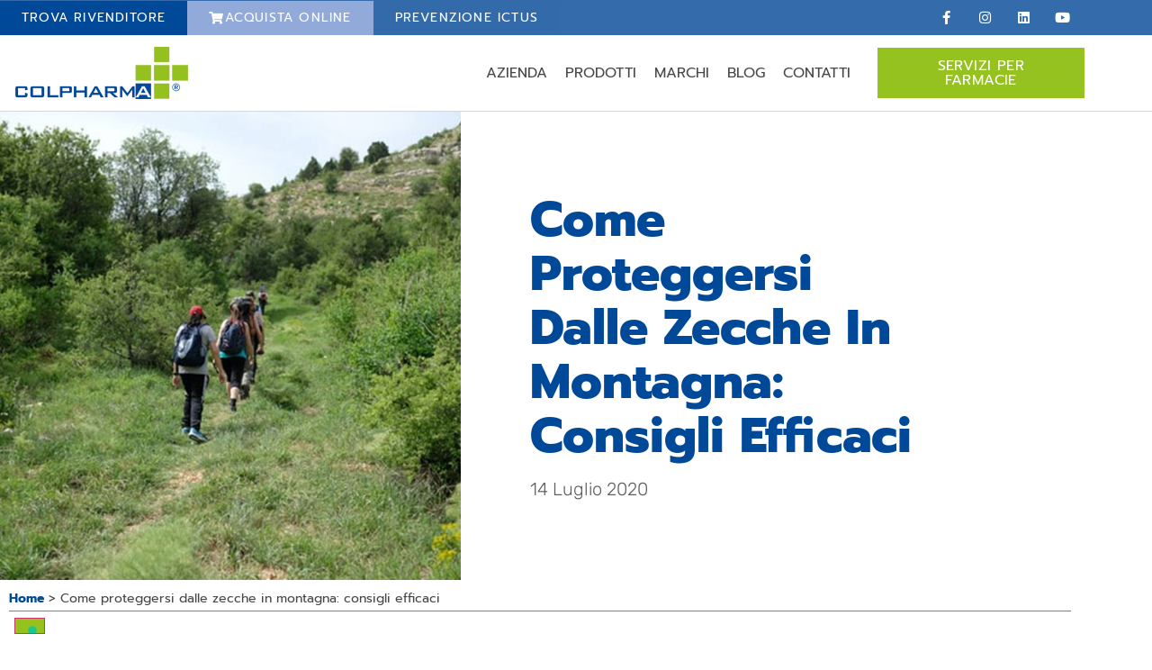

--- FILE ---
content_type: text/html; charset=UTF-8
request_url: https://www.colpharma.com/proteggersi-zecche-montagna/
body_size: 26010
content:
<!doctype html>
<html lang="it-IT">
<head>
	<meta charset="UTF-8">
	<meta name="viewport" content="width=device-width, initial-scale=1">
	<link rel="profile" href="https://gmpg.org/xfn/11">
	<meta name='robots' content='index, follow, max-image-preview:large, max-snippet:-1, max-video-preview:-1' />

<!-- Google Tag Manager for WordPress by gtm4wp.com -->
<script data-cfasync="false" data-pagespeed-no-defer>
	var gtm4wp_datalayer_name = "dataLayer";
	var dataLayer = dataLayer || [];
</script>
<!-- End Google Tag Manager for WordPress by gtm4wp.com -->
	<!-- This site is optimized with the Yoast SEO plugin v26.7 - https://yoast.com/wordpress/plugins/seo/ -->
	<title>Come proteggersi dalle zecche in montagna - Colpharma</title>
	<meta name="description" content="Scopri come proteggersi dalle zecche in montagna con i nostri consigli. Evita le malattie trasmesse dalle zecche con semplici precauzioni. Leggi di più." />
	<link rel="canonical" href="https://www.colpharma.com/proteggersi-zecche-montagna/" />
	<meta property="og:locale" content="it_IT" />
	<meta property="og:type" content="article" />
	<meta property="og:title" content="Come proteggersi dalle zecche in montagna - Colpharma" />
	<meta property="og:description" content="Scopri come proteggersi dalle zecche in montagna con i nostri consigli. Evita le malattie trasmesse dalle zecche con semplici precauzioni. Leggi di più." />
	<meta property="og:url" content="https://www.colpharma.com/proteggersi-zecche-montagna/" />
	<meta property="og:site_name" content="Colpharma" />
	<meta property="article:publisher" content="https://www.facebook.com/colpharmasrl" />
	<meta property="article:published_time" content="2020-07-14T09:51:13+00:00" />
	<meta property="article:modified_time" content="2023-09-08T15:50:32+00:00" />
	<meta property="og:image" content="https://www.colpharma.com/wp-content/uploads/2023/06/proteggersi-dalle-zecche.jpg" />
	<meta property="og:image:width" content="800" />
	<meta property="og:image:height" content="600" />
	<meta property="og:image:type" content="image/jpeg" />
	<meta name="author" content="Redazione" />
	<meta name="twitter:card" content="summary_large_image" />
	<meta name="twitter:label1" content="Scritto da" />
	<meta name="twitter:data1" content="Redazione" />
	<meta name="twitter:label2" content="Tempo di lettura stimato" />
	<meta name="twitter:data2" content="6 minuti" />
	<script type="application/ld+json" class="yoast-schema-graph">{"@context":"https://schema.org","@graph":[{"@type":"Article","@id":"https://www.colpharma.com/proteggersi-zecche-montagna/#article","isPartOf":{"@id":"https://www.colpharma.com/proteggersi-zecche-montagna/"},"author":{"name":"Redazione","@id":"https://www.colpharma.com/#/schema/person/3e8f17d60a0152ba41ceab173e2b9e94"},"headline":"Come proteggersi dalle zecche in montagna: consigli efficaci","datePublished":"2020-07-14T09:51:13+00:00","dateModified":"2023-09-08T15:50:32+00:00","mainEntityOfPage":{"@id":"https://www.colpharma.com/proteggersi-zecche-montagna/"},"wordCount":907,"publisher":{"@id":"https://www.colpharma.com/#organization"},"image":{"@id":"https://www.colpharma.com/proteggersi-zecche-montagna/#primaryimage"},"thumbnailUrl":"https://www.colpharma.com/wp-content/uploads/2023/06/proteggersi-dalle-zecche.jpg","articleSection":["Salute e benessere"],"inLanguage":"it-IT"},{"@type":"WebPage","@id":"https://www.colpharma.com/proteggersi-zecche-montagna/","url":"https://www.colpharma.com/proteggersi-zecche-montagna/","name":"Come proteggersi dalle zecche in montagna - Colpharma","isPartOf":{"@id":"https://www.colpharma.com/#website"},"primaryImageOfPage":{"@id":"https://www.colpharma.com/proteggersi-zecche-montagna/#primaryimage"},"image":{"@id":"https://www.colpharma.com/proteggersi-zecche-montagna/#primaryimage"},"thumbnailUrl":"https://www.colpharma.com/wp-content/uploads/2023/06/proteggersi-dalle-zecche.jpg","datePublished":"2020-07-14T09:51:13+00:00","dateModified":"2023-09-08T15:50:32+00:00","description":"Scopri come proteggersi dalle zecche in montagna con i nostri consigli. Evita le malattie trasmesse dalle zecche con semplici precauzioni. Leggi di più.","breadcrumb":{"@id":"https://www.colpharma.com/proteggersi-zecche-montagna/#breadcrumb"},"inLanguage":"it-IT","potentialAction":[{"@type":"ReadAction","target":["https://www.colpharma.com/proteggersi-zecche-montagna/"]}]},{"@type":"ImageObject","inLanguage":"it-IT","@id":"https://www.colpharma.com/proteggersi-zecche-montagna/#primaryimage","url":"https://www.colpharma.com/wp-content/uploads/2023/06/proteggersi-dalle-zecche.jpg","contentUrl":"https://www.colpharma.com/wp-content/uploads/2023/06/proteggersi-dalle-zecche.jpg","width":800,"height":600,"caption":"Proteggersi dalle zecche"},{"@type":"BreadcrumbList","@id":"https://www.colpharma.com/proteggersi-zecche-montagna/#breadcrumb","itemListElement":[{"@type":"ListItem","position":1,"name":"Home","item":"https://www.colpharma.com/"},{"@type":"ListItem","position":2,"name":"Come proteggersi dalle zecche in montagna: consigli efficaci"}]},{"@type":"WebSite","@id":"https://www.colpharma.com/#website","url":"https://www.colpharma.com/","name":"Colpharma","description":"Aerosol, termometri, repellenti antizanzare - Colpharma","publisher":{"@id":"https://www.colpharma.com/#organization"},"potentialAction":[{"@type":"SearchAction","target":{"@type":"EntryPoint","urlTemplate":"https://www.colpharma.com/?s={search_term_string}"},"query-input":{"@type":"PropertyValueSpecification","valueRequired":true,"valueName":"search_term_string"}}],"inLanguage":"it-IT"},{"@type":"Organization","@id":"https://www.colpharma.com/#organization","name":"Colpharma","url":"https://www.colpharma.com/","logo":{"@type":"ImageObject","inLanguage":"it-IT","@id":"https://www.colpharma.com/#/schema/logo/image/","url":"https://www.colpharma.com/wp-content/uploads/2023/04/logo_home.png","contentUrl":"https://www.colpharma.com/wp-content/uploads/2023/04/logo_home.png","width":352,"height":102,"caption":"Colpharma"},"image":{"@id":"https://www.colpharma.com/#/schema/logo/image/"},"sameAs":["https://www.facebook.com/colpharmasrl"]},{"@type":"Person","@id":"https://www.colpharma.com/#/schema/person/3e8f17d60a0152ba41ceab173e2b9e94","name":"Redazione","image":{"@type":"ImageObject","inLanguage":"it-IT","@id":"https://www.colpharma.com/#/schema/person/image/","url":"https://secure.gravatar.com/avatar/f74635a3266314e413f3d6fa4a937ad1959bed58416b1612498c5fae33cc7df9?s=96&d=mm&r=g","contentUrl":"https://secure.gravatar.com/avatar/f74635a3266314e413f3d6fa4a937ad1959bed58416b1612498c5fae33cc7df9?s=96&d=mm&r=g","caption":"Redazione"},"url":"https://www.colpharma.com/author/redazione/"}]}</script>
	<!-- / Yoast SEO plugin. -->


<link rel="alternate" type="application/rss+xml" title="Colpharma &raquo; Feed" href="https://www.colpharma.com/feed/" />
<link rel="alternate" type="application/rss+xml" title="Colpharma &raquo; Feed dei commenti" href="https://www.colpharma.com/comments/feed/" />
<link rel="alternate" title="oEmbed (JSON)" type="application/json+oembed" href="https://www.colpharma.com/wp-json/oembed/1.0/embed?url=https%3A%2F%2Fwww.colpharma.com%2Fproteggersi-zecche-montagna%2F" />
<link rel="alternate" title="oEmbed (XML)" type="text/xml+oembed" href="https://www.colpharma.com/wp-json/oembed/1.0/embed?url=https%3A%2F%2Fwww.colpharma.com%2Fproteggersi-zecche-montagna%2F&#038;format=xml" />
<style id='wp-img-auto-sizes-contain-inline-css'>
img:is([sizes=auto i],[sizes^="auto," i]){contain-intrinsic-size:3000px 1500px}
/*# sourceURL=wp-img-auto-sizes-contain-inline-css */
</style>
<link rel='stylesheet' id='dce-dynamic-visibility-style-css' href='https://www.colpharma.com/wp-content/plugins/dynamic-visibility-for-elementor/assets/css/dynamic-visibility.css?ver=6.0.1' media='all' />
<style id='wp-emoji-styles-inline-css'>

	img.wp-smiley, img.emoji {
		display: inline !important;
		border: none !important;
		box-shadow: none !important;
		height: 1em !important;
		width: 1em !important;
		margin: 0 0.07em !important;
		vertical-align: -0.1em !important;
		background: none !important;
		padding: 0 !important;
	}
/*# sourceURL=wp-emoji-styles-inline-css */
</style>
<link rel='stylesheet' id='wp-block-library-css' href='https://www.colpharma.com/wp-includes/css/dist/block-library/style.css?ver=6.9' media='all' />
<style id='classic-theme-styles-inline-css'>
/**
 * These rules are needed for backwards compatibility.
 * They should match the button element rules in the base theme.json file.
 */
.wp-block-button__link {
	color: #ffffff;
	background-color: #32373c;
	border-radius: 9999px; /* 100% causes an oval, but any explicit but really high value retains the pill shape. */

	/* This needs a low specificity so it won't override the rules from the button element if defined in theme.json. */
	box-shadow: none;
	text-decoration: none;

	/* The extra 2px are added to size solids the same as the outline versions.*/
	padding: calc(0.667em + 2px) calc(1.333em + 2px);

	font-size: 1.125em;
}

.wp-block-file__button {
	background: #32373c;
	color: #ffffff;
	text-decoration: none;
}

/*# sourceURL=/wp-includes/css/classic-themes.css */
</style>
<style id='global-styles-inline-css'>
:root{--wp--preset--aspect-ratio--square: 1;--wp--preset--aspect-ratio--4-3: 4/3;--wp--preset--aspect-ratio--3-4: 3/4;--wp--preset--aspect-ratio--3-2: 3/2;--wp--preset--aspect-ratio--2-3: 2/3;--wp--preset--aspect-ratio--16-9: 16/9;--wp--preset--aspect-ratio--9-16: 9/16;--wp--preset--color--black: #000000;--wp--preset--color--cyan-bluish-gray: #abb8c3;--wp--preset--color--white: #ffffff;--wp--preset--color--pale-pink: #f78da7;--wp--preset--color--vivid-red: #cf2e2e;--wp--preset--color--luminous-vivid-orange: #ff6900;--wp--preset--color--luminous-vivid-amber: #fcb900;--wp--preset--color--light-green-cyan: #7bdcb5;--wp--preset--color--vivid-green-cyan: #00d084;--wp--preset--color--pale-cyan-blue: #8ed1fc;--wp--preset--color--vivid-cyan-blue: #0693e3;--wp--preset--color--vivid-purple: #9b51e0;--wp--preset--gradient--vivid-cyan-blue-to-vivid-purple: linear-gradient(135deg,rgb(6,147,227) 0%,rgb(155,81,224) 100%);--wp--preset--gradient--light-green-cyan-to-vivid-green-cyan: linear-gradient(135deg,rgb(122,220,180) 0%,rgb(0,208,130) 100%);--wp--preset--gradient--luminous-vivid-amber-to-luminous-vivid-orange: linear-gradient(135deg,rgb(252,185,0) 0%,rgb(255,105,0) 100%);--wp--preset--gradient--luminous-vivid-orange-to-vivid-red: linear-gradient(135deg,rgb(255,105,0) 0%,rgb(207,46,46) 100%);--wp--preset--gradient--very-light-gray-to-cyan-bluish-gray: linear-gradient(135deg,rgb(238,238,238) 0%,rgb(169,184,195) 100%);--wp--preset--gradient--cool-to-warm-spectrum: linear-gradient(135deg,rgb(74,234,220) 0%,rgb(151,120,209) 20%,rgb(207,42,186) 40%,rgb(238,44,130) 60%,rgb(251,105,98) 80%,rgb(254,248,76) 100%);--wp--preset--gradient--blush-light-purple: linear-gradient(135deg,rgb(255,206,236) 0%,rgb(152,150,240) 100%);--wp--preset--gradient--blush-bordeaux: linear-gradient(135deg,rgb(254,205,165) 0%,rgb(254,45,45) 50%,rgb(107,0,62) 100%);--wp--preset--gradient--luminous-dusk: linear-gradient(135deg,rgb(255,203,112) 0%,rgb(199,81,192) 50%,rgb(65,88,208) 100%);--wp--preset--gradient--pale-ocean: linear-gradient(135deg,rgb(255,245,203) 0%,rgb(182,227,212) 50%,rgb(51,167,181) 100%);--wp--preset--gradient--electric-grass: linear-gradient(135deg,rgb(202,248,128) 0%,rgb(113,206,126) 100%);--wp--preset--gradient--midnight: linear-gradient(135deg,rgb(2,3,129) 0%,rgb(40,116,252) 100%);--wp--preset--font-size--small: 13px;--wp--preset--font-size--medium: 20px;--wp--preset--font-size--large: 36px;--wp--preset--font-size--x-large: 42px;--wp--preset--spacing--20: 0.44rem;--wp--preset--spacing--30: 0.67rem;--wp--preset--spacing--40: 1rem;--wp--preset--spacing--50: 1.5rem;--wp--preset--spacing--60: 2.25rem;--wp--preset--spacing--70: 3.38rem;--wp--preset--spacing--80: 5.06rem;--wp--preset--shadow--natural: 6px 6px 9px rgba(0, 0, 0, 0.2);--wp--preset--shadow--deep: 12px 12px 50px rgba(0, 0, 0, 0.4);--wp--preset--shadow--sharp: 6px 6px 0px rgba(0, 0, 0, 0.2);--wp--preset--shadow--outlined: 6px 6px 0px -3px rgb(255, 255, 255), 6px 6px rgb(0, 0, 0);--wp--preset--shadow--crisp: 6px 6px 0px rgb(0, 0, 0);}:where(.is-layout-flex){gap: 0.5em;}:where(.is-layout-grid){gap: 0.5em;}body .is-layout-flex{display: flex;}.is-layout-flex{flex-wrap: wrap;align-items: center;}.is-layout-flex > :is(*, div){margin: 0;}body .is-layout-grid{display: grid;}.is-layout-grid > :is(*, div){margin: 0;}:where(.wp-block-columns.is-layout-flex){gap: 2em;}:where(.wp-block-columns.is-layout-grid){gap: 2em;}:where(.wp-block-post-template.is-layout-flex){gap: 1.25em;}:where(.wp-block-post-template.is-layout-grid){gap: 1.25em;}.has-black-color{color: var(--wp--preset--color--black) !important;}.has-cyan-bluish-gray-color{color: var(--wp--preset--color--cyan-bluish-gray) !important;}.has-white-color{color: var(--wp--preset--color--white) !important;}.has-pale-pink-color{color: var(--wp--preset--color--pale-pink) !important;}.has-vivid-red-color{color: var(--wp--preset--color--vivid-red) !important;}.has-luminous-vivid-orange-color{color: var(--wp--preset--color--luminous-vivid-orange) !important;}.has-luminous-vivid-amber-color{color: var(--wp--preset--color--luminous-vivid-amber) !important;}.has-light-green-cyan-color{color: var(--wp--preset--color--light-green-cyan) !important;}.has-vivid-green-cyan-color{color: var(--wp--preset--color--vivid-green-cyan) !important;}.has-pale-cyan-blue-color{color: var(--wp--preset--color--pale-cyan-blue) !important;}.has-vivid-cyan-blue-color{color: var(--wp--preset--color--vivid-cyan-blue) !important;}.has-vivid-purple-color{color: var(--wp--preset--color--vivid-purple) !important;}.has-black-background-color{background-color: var(--wp--preset--color--black) !important;}.has-cyan-bluish-gray-background-color{background-color: var(--wp--preset--color--cyan-bluish-gray) !important;}.has-white-background-color{background-color: var(--wp--preset--color--white) !important;}.has-pale-pink-background-color{background-color: var(--wp--preset--color--pale-pink) !important;}.has-vivid-red-background-color{background-color: var(--wp--preset--color--vivid-red) !important;}.has-luminous-vivid-orange-background-color{background-color: var(--wp--preset--color--luminous-vivid-orange) !important;}.has-luminous-vivid-amber-background-color{background-color: var(--wp--preset--color--luminous-vivid-amber) !important;}.has-light-green-cyan-background-color{background-color: var(--wp--preset--color--light-green-cyan) !important;}.has-vivid-green-cyan-background-color{background-color: var(--wp--preset--color--vivid-green-cyan) !important;}.has-pale-cyan-blue-background-color{background-color: var(--wp--preset--color--pale-cyan-blue) !important;}.has-vivid-cyan-blue-background-color{background-color: var(--wp--preset--color--vivid-cyan-blue) !important;}.has-vivid-purple-background-color{background-color: var(--wp--preset--color--vivid-purple) !important;}.has-black-border-color{border-color: var(--wp--preset--color--black) !important;}.has-cyan-bluish-gray-border-color{border-color: var(--wp--preset--color--cyan-bluish-gray) !important;}.has-white-border-color{border-color: var(--wp--preset--color--white) !important;}.has-pale-pink-border-color{border-color: var(--wp--preset--color--pale-pink) !important;}.has-vivid-red-border-color{border-color: var(--wp--preset--color--vivid-red) !important;}.has-luminous-vivid-orange-border-color{border-color: var(--wp--preset--color--luminous-vivid-orange) !important;}.has-luminous-vivid-amber-border-color{border-color: var(--wp--preset--color--luminous-vivid-amber) !important;}.has-light-green-cyan-border-color{border-color: var(--wp--preset--color--light-green-cyan) !important;}.has-vivid-green-cyan-border-color{border-color: var(--wp--preset--color--vivid-green-cyan) !important;}.has-pale-cyan-blue-border-color{border-color: var(--wp--preset--color--pale-cyan-blue) !important;}.has-vivid-cyan-blue-border-color{border-color: var(--wp--preset--color--vivid-cyan-blue) !important;}.has-vivid-purple-border-color{border-color: var(--wp--preset--color--vivid-purple) !important;}.has-vivid-cyan-blue-to-vivid-purple-gradient-background{background: var(--wp--preset--gradient--vivid-cyan-blue-to-vivid-purple) !important;}.has-light-green-cyan-to-vivid-green-cyan-gradient-background{background: var(--wp--preset--gradient--light-green-cyan-to-vivid-green-cyan) !important;}.has-luminous-vivid-amber-to-luminous-vivid-orange-gradient-background{background: var(--wp--preset--gradient--luminous-vivid-amber-to-luminous-vivid-orange) !important;}.has-luminous-vivid-orange-to-vivid-red-gradient-background{background: var(--wp--preset--gradient--luminous-vivid-orange-to-vivid-red) !important;}.has-very-light-gray-to-cyan-bluish-gray-gradient-background{background: var(--wp--preset--gradient--very-light-gray-to-cyan-bluish-gray) !important;}.has-cool-to-warm-spectrum-gradient-background{background: var(--wp--preset--gradient--cool-to-warm-spectrum) !important;}.has-blush-light-purple-gradient-background{background: var(--wp--preset--gradient--blush-light-purple) !important;}.has-blush-bordeaux-gradient-background{background: var(--wp--preset--gradient--blush-bordeaux) !important;}.has-luminous-dusk-gradient-background{background: var(--wp--preset--gradient--luminous-dusk) !important;}.has-pale-ocean-gradient-background{background: var(--wp--preset--gradient--pale-ocean) !important;}.has-electric-grass-gradient-background{background: var(--wp--preset--gradient--electric-grass) !important;}.has-midnight-gradient-background{background: var(--wp--preset--gradient--midnight) !important;}.has-small-font-size{font-size: var(--wp--preset--font-size--small) !important;}.has-medium-font-size{font-size: var(--wp--preset--font-size--medium) !important;}.has-large-font-size{font-size: var(--wp--preset--font-size--large) !important;}.has-x-large-font-size{font-size: var(--wp--preset--font-size--x-large) !important;}
:where(.wp-block-post-template.is-layout-flex){gap: 1.25em;}:where(.wp-block-post-template.is-layout-grid){gap: 1.25em;}
:where(.wp-block-term-template.is-layout-flex){gap: 1.25em;}:where(.wp-block-term-template.is-layout-grid){gap: 1.25em;}
:where(.wp-block-columns.is-layout-flex){gap: 2em;}:where(.wp-block-columns.is-layout-grid){gap: 2em;}
:root :where(.wp-block-pullquote){font-size: 1.5em;line-height: 1.6;}
/*# sourceURL=global-styles-inline-css */
</style>
<link rel='stylesheet' id='contact-form-7-css' href='https://www.colpharma.com/wp-content/plugins/contact-form-7/includes/css/styles.css?ver=6.1.4' media='all' />
<link rel='stylesheet' id='megamenu-css' href='https://www.colpharma.com/wp-content/uploads/maxmegamenu/style.css?ver=14dde6' media='all' />
<link rel='stylesheet' id='dashicons-css' href='https://www.colpharma.com/wp-includes/css/dashicons.css?ver=6.9' media='all' />
<link rel='stylesheet' id='hello-elementor-css' href='https://www.colpharma.com/wp-content/themes/hello-elementor/style.css?ver=3.1.1' media='all' />
<link rel='stylesheet' id='hello-elementor-theme-style-css' href='https://www.colpharma.com/wp-content/themes/hello-elementor/theme.css?ver=3.1.1' media='all' />
<link rel='stylesheet' id='hello-elementor-header-footer-css' href='https://www.colpharma.com/wp-content/themes/hello-elementor/header-footer.css?ver=3.1.1' media='all' />
<link rel='stylesheet' id='elementor-frontend-css' href='https://www.colpharma.com/wp-content/plugins/elementor/assets/css/frontend.css?ver=3.34.1' media='all' />
<style id='elementor-frontend-inline-css'>
.elementor-8530 .elementor-element.elementor-element-4474346:not(.elementor-motion-effects-element-type-background) > .elementor-widget-wrap, .elementor-8530 .elementor-element.elementor-element-4474346 > .elementor-widget-wrap > .elementor-motion-effects-container > .elementor-motion-effects-layer{background-image:url("https://www.colpharma.com/wp-content/uploads/2023/06/proteggersi-dalle-zecche.jpg");}
/*# sourceURL=elementor-frontend-inline-css */
</style>
<link rel='stylesheet' id='elementor-post-5-css' href='https://www.colpharma.com/wp-content/uploads/elementor/css/post-5.css?ver=1768404351' media='all' />
<link rel='stylesheet' id='widget-nav-menu-css' href='https://www.colpharma.com/wp-content/plugins/elementor-pro/assets/css/widget-nav-menu.min.css?ver=3.27.0' media='all' />
<link rel='stylesheet' id='widget-social-icons-css' href='https://www.colpharma.com/wp-content/plugins/elementor/assets/css/widget-social-icons.min.css?ver=3.34.1' media='all' />
<link rel='stylesheet' id='e-apple-webkit-css' href='https://www.colpharma.com/wp-content/plugins/elementor/assets/css/conditionals/apple-webkit.min.css?ver=3.34.1' media='all' />
<link rel='stylesheet' id='e-sticky-css' href='https://www.colpharma.com/wp-content/plugins/elementor-pro/assets/css/modules/sticky.css?ver=3.27.0' media='all' />
<link rel='stylesheet' id='widget-image-css' href='https://www.colpharma.com/wp-content/plugins/elementor/assets/css/widget-image.min.css?ver=3.34.1' media='all' />
<link rel='stylesheet' id='e-animation-grow-css' href='https://www.colpharma.com/wp-content/plugins/elementor/assets/lib/animations/styles/e-animation-grow.css?ver=3.34.1' media='all' />
<link rel='stylesheet' id='widget-heading-css' href='https://www.colpharma.com/wp-content/plugins/elementor/assets/css/widget-heading.min.css?ver=3.34.1' media='all' />
<link rel='stylesheet' id='widget-spacer-css' href='https://www.colpharma.com/wp-content/plugins/elementor/assets/css/widget-spacer.min.css?ver=3.34.1' media='all' />
<link rel='stylesheet' id='e-animation-fadeIn-css' href='https://www.colpharma.com/wp-content/plugins/elementor/assets/lib/animations/styles/fadeIn.css?ver=3.34.1' media='all' />
<link rel='stylesheet' id='widget-post-info-css' href='https://www.colpharma.com/wp-content/plugins/elementor-pro/assets/css/widget-post-info.min.css?ver=3.27.0' media='all' />
<link rel='stylesheet' id='widget-icon-list-css' href='https://www.colpharma.com/wp-content/plugins/elementor/assets/css/widget-icon-list.min.css?ver=3.34.1' media='all' />
<link rel='stylesheet' id='elementor-icons-shared-0-css' href='https://www.colpharma.com/wp-content/plugins/elementor/assets/lib/font-awesome/css/fontawesome.css?ver=5.15.3' media='all' />
<link rel='stylesheet' id='elementor-icons-fa-regular-css' href='https://www.colpharma.com/wp-content/plugins/elementor/assets/lib/font-awesome/css/regular.css?ver=5.15.3' media='all' />
<link rel='stylesheet' id='elementor-icons-fa-solid-css' href='https://www.colpharma.com/wp-content/plugins/elementor/assets/lib/font-awesome/css/solid.css?ver=5.15.3' media='all' />
<link rel='stylesheet' id='widget-breadcrumbs-css' href='https://www.colpharma.com/wp-content/plugins/elementor-pro/assets/css/widget-breadcrumbs.min.css?ver=3.27.0' media='all' />
<link rel='stylesheet' id='widget-table-of-contents-css' href='https://www.colpharma.com/wp-content/plugins/elementor-pro/assets/css/widget-table-of-contents.min.css?ver=3.27.0' media='all' />
<link rel='stylesheet' id='widget-posts-css' href='https://www.colpharma.com/wp-content/plugins/elementor-pro/assets/css/widget-posts.min.css?ver=3.27.0' media='all' />
<link rel='stylesheet' id='e-popup-css' href='https://www.colpharma.com/wp-content/plugins/elementor-pro/assets/css/conditionals/popup.min.css?ver=3.27.0' media='all' />
<link rel='stylesheet' id='elementor-icons-css' href='https://www.colpharma.com/wp-content/plugins/elementor/assets/lib/eicons/css/elementor-icons.css?ver=5.45.0' media='all' />
<link rel='stylesheet' id='elementor-post-25-css' href='https://www.colpharma.com/wp-content/uploads/elementor/css/post-25.css?ver=1768404351' media='all' />
<link rel='stylesheet' id='elementor-post-147-css' href='https://www.colpharma.com/wp-content/uploads/elementor/css/post-147.css?ver=1768404351' media='all' />
<link rel='stylesheet' id='elementor-post-8530-css' href='https://www.colpharma.com/wp-content/uploads/elementor/css/post-8530.css?ver=1768404351' media='all' />
<link rel='stylesheet' id='elementor-post-23238-css' href='https://www.colpharma.com/wp-content/uploads/elementor/css/post-23238.css?ver=1768404351' media='all' />
<link rel='stylesheet' id='elementor-post-12030-css' href='https://www.colpharma.com/wp-content/uploads/elementor/css/post-12030.css?ver=1768404351' media='all' />
<link rel='stylesheet' id='elementor-post-11921-css' href='https://www.colpharma.com/wp-content/uploads/elementor/css/post-11921.css?ver=1768404351' media='all' />
<link rel='stylesheet' id='storelocator-css' href='https://www.colpharma.com/wp-content/themes/hello-theme-child-master/assets/css/storelocator.css?ver=6.9' media='all' />
<link rel='stylesheet' id='hello-elementor-child-style-css' href='https://www.colpharma.com/wp-content/themes/hello-theme-child-master/style.css?ver=2.0.0' media='all' />
<link rel='stylesheet' id='elementor-gf-local-rubik-css' href='https://www.colpharma.com/wp-content/uploads/elementor/google-fonts/css/rubik.css?ver=1744295781' media='all' />
<link rel='stylesheet' id='elementor-gf-local-prompt-css' href='https://www.colpharma.com/wp-content/uploads/elementor/google-fonts/css/prompt.css?ver=1744295784' media='all' />
<link rel='stylesheet' id='elementor-icons-fa-brands-css' href='https://www.colpharma.com/wp-content/plugins/elementor/assets/lib/font-awesome/css/brands.css?ver=5.15.3' media='all' />
<script src="https://www.colpharma.com/wp-includes/js/jquery/jquery.js?ver=3.7.1" id="jquery-core-js"></script>
<script src="https://www.colpharma.com/wp-includes/js/jquery/jquery-migrate.js?ver=3.4.1" id="jquery-migrate-js"></script>
<script src="https://www.colpharma.com/wp-content/plugins/wp-image-zoooom/assets/js/jquery.image_zoom.min.js?ver=1.60" id="image_zoooom-js" defer data-wp-strategy="defer" fetchpriority="low"></script>
<script id="image_zoooom-init-js-extra">
var IZ = {"options":{"zoomType":"inner","cursor":"default","easingAmount":12},"with_woocommerce":"0","exchange_thumbnails":"0","enable_mobile":"0","woo_categories":"0","woo_slider":"0","enable_surecart":"0"};
//# sourceURL=image_zoooom-init-js-extra
</script>
<script src="https://www.colpharma.com/wp-content/plugins/wp-image-zoooom/assets/js/image_zoom-init.js?ver=1.60" id="image_zoooom-init-js" defer data-wp-strategy="defer" fetchpriority="low"></script>
<link rel="https://api.w.org/" href="https://www.colpharma.com/wp-json/" /><link rel="alternate" title="JSON" type="application/json" href="https://www.colpharma.com/wp-json/wp/v2/posts/6880" /><link rel="EditURI" type="application/rsd+xml" title="RSD" href="https://www.colpharma.com/xmlrpc.php?rsd" />
<meta name="generator" content="WordPress 6.9" />
<link rel='shortlink' href='https://www.colpharma.com/?p=6880' />

<!-- Google Tag Manager for WordPress by gtm4wp.com -->
<!-- GTM Container placement set to footer -->
<script data-cfasync="false" data-pagespeed-no-defer>
	var dataLayer_content = {"pagePostType":"post","pagePostType2":"single-post","pageCategory":["salute-benessere-informati-esperti"],"pagePostAuthor":"Redazione"};
	dataLayer.push( dataLayer_content );
</script>
<script data-cfasync="false" data-pagespeed-no-defer>
(function(w,d,s,l,i){w[l]=w[l]||[];w[l].push({'gtm.start':
new Date().getTime(),event:'gtm.js'});var f=d.getElementsByTagName(s)[0],
j=d.createElement(s),dl=l!='dataLayer'?'&l='+l:'';j.async=true;j.src=
'//www.googletagmanager.com/gtm.js?id='+i+dl;f.parentNode.insertBefore(j,f);
})(window,document,'script','dataLayer','GTM-TL9S2SZ');
</script>
<!-- End Google Tag Manager for WordPress by gtm4wp.com --><meta name="generator" content="Elementor 3.34.1; features: additional_custom_breakpoints; settings: css_print_method-external, google_font-enabled, font_display-swap">
			<style>
				.e-con.e-parent:nth-of-type(n+4):not(.e-lazyloaded):not(.e-no-lazyload),
				.e-con.e-parent:nth-of-type(n+4):not(.e-lazyloaded):not(.e-no-lazyload) * {
					background-image: none !important;
				}
				@media screen and (max-height: 1024px) {
					.e-con.e-parent:nth-of-type(n+3):not(.e-lazyloaded):not(.e-no-lazyload),
					.e-con.e-parent:nth-of-type(n+3):not(.e-lazyloaded):not(.e-no-lazyload) * {
						background-image: none !important;
					}
				}
				@media screen and (max-height: 640px) {
					.e-con.e-parent:nth-of-type(n+2):not(.e-lazyloaded):not(.e-no-lazyload),
					.e-con.e-parent:nth-of-type(n+2):not(.e-lazyloaded):not(.e-no-lazyload) * {
						background-image: none !important;
					}
				}
			</style>
			<style>img.zoooom,.zoooom img{padding:0!important;}.dialog-lightbox-widget-content[style] { top: 0 !important; left: 0 !important;}body.elementor-editor-active .zoooom::before { content: "\f179     Zoom applied to the image. Check on the frontend"; position: absolute; margin-top: 12px; text-align: right; background-color: white; line-height: 1.4em; left: 5%; padding: 0 10px 6px; font-family: dashicons; font-size: 0.9em; font-style: italic; z-index: 20; }</style><script></script><link rel="icon" href="https://www.colpharma.com/wp-content/uploads/2023/08/cropped-colpharma_fav-32x32.png" sizes="32x32" />
<link rel="icon" href="https://www.colpharma.com/wp-content/uploads/2023/08/cropped-colpharma_fav-192x192.png" sizes="192x192" />
<link rel="apple-touch-icon" href="https://www.colpharma.com/wp-content/uploads/2023/08/cropped-colpharma_fav-180x180.png" />
<meta name="msapplication-TileImage" content="https://www.colpharma.com/wp-content/uploads/2023/08/cropped-colpharma_fav-270x270.png" />
		<style id="wp-custom-css">
			.lato-prodotti .elementor-button{width:100%;}

input[type=text], input[type=email], input[type=tel]{    color: #666666;
    background-color: #fafafa;
    border-color: #cccccc;
    margin-right: 10px;
    margin-bottom: 10px;width:48%}
textarea, select{  color: #666666;
    background-color: #fafafa;
    border-color: #cccccc;}
.accettazione label{font-size:14px;}
.wpcf7-form-control.wpcf7-acceptance .wpcf7-list-item{margin:0;}

.wpcf7-submit{border:none;color:#fff}

@media only screen 
  and (min-device-width: 320px) 
  and (max-device-width: 480px)
  and (-webkit-min-device-pixel-ratio: 2) {
		#menu-desk{display:none;}
		input[type=text], input[type="tel"], input[type=email]{width:100%;}
}

.mob-menu-slideout .mobmenu-panel{width:100% !important;}
.mobmenu-left-panel .mobmenu-left-bt, .mobmenu-right-panel .mobmenu-right-bt{z-index:1 !important;}

.poph2 h3{
	margin-bottom: 0 !important;
}
.poph2 h3 a, .poph2 h2 a{
	color:#fff !important;
	font-weight:300 !important;
}

.page-id-21425 h1.entry-title{font-size:41px;}		</style>
		<style type="text/css">/** Mega Menu CSS: fs **/</style>
</head>
<body class="wp-singular post-template-default single single-post postid-6880 single-format-standard wp-custom-logo wp-theme-hello-elementor wp-child-theme-hello-theme-child-master elementor-default elementor-kit-5 elementor-page-8530">


<a class="skip-link screen-reader-text" href="#content">Vai al contenuto</a>

		<div data-elementor-type="header" data-elementor-id="25" class="elementor elementor-25 elementor-location-header" data-elementor-post-type="elementor_library">
					<section class="elementor-section elementor-top-section elementor-element elementor-element-751f88c elementor-section-content-middle elementor-section-boxed elementor-section-height-default elementor-section-height-default" data-id="751f88c" data-element_type="section" data-settings="{&quot;background_background&quot;:&quot;classic&quot;,&quot;sticky&quot;:&quot;top&quot;,&quot;sticky_on&quot;:[&quot;desktop&quot;,&quot;tablet&quot;,&quot;mobile&quot;],&quot;sticky_offset&quot;:0,&quot;sticky_effects_offset&quot;:0,&quot;sticky_anchor_link_offset&quot;:0}">
						<div class="elementor-container elementor-column-gap-no">
					<div class="elementor-column elementor-col-50 elementor-top-column elementor-element elementor-element-66f7d1eb" data-id="66f7d1eb" data-element_type="column">
			<div class="elementor-widget-wrap elementor-element-populated">
						<div class="elementor-element elementor-element-3a66a57 elementor-widget__width-auto elementor-widget elementor-widget-button" data-id="3a66a57" data-element_type="widget" data-widget_type="button.default">
				<div class="elementor-widget-container">
									<div class="elementor-button-wrapper">
					<a class="elementor-button elementor-button-link elementor-size-sm" href="https://www.colpharma.com/punti-vendita/">
						<span class="elementor-button-content-wrapper">
									<span class="elementor-button-text">trova rivenditore</span>
					</span>
					</a>
				</div>
								</div>
				</div>
				<div class="elementor-element elementor-element-062934d elementor-widget__width-auto elementor-widget elementor-widget-button" data-id="062934d" data-element_type="widget" data-widget_type="button.default">
				<div class="elementor-widget-container">
									<div class="elementor-button-wrapper">
					<a class="elementor-button elementor-button-link elementor-size-sm" href="https://shop.colpharma.com/" target="_blank" rel="nofollow">
						<span class="elementor-button-content-wrapper">
						<span class="elementor-button-icon">
				<i aria-hidden="true" class="fas fa-shopping-cart"></i>			</span>
									<span class="elementor-button-text">ACQUISTA ONLINE</span>
					</span>
					</a>
				</div>
								</div>
				</div>
				<div class="elementor-element elementor-element-2c46ba9 elementor-widget__width-auto elementor-hidden-mobile elementor-widget elementor-widget-button" data-id="2c46ba9" data-element_type="widget" data-widget_type="button.default">
				<div class="elementor-widget-container">
									<div class="elementor-button-wrapper">
					<a class="elementor-button elementor-button-link elementor-size-sm" href="https://www.colpharma.com/prevenzione-ictus/">
						<span class="elementor-button-content-wrapper">
									<span class="elementor-button-text">prevenzione ictus</span>
					</span>
					</a>
				</div>
								</div>
				</div>
					</div>
		</div>
				<div class="elementor-column elementor-col-50 elementor-top-column elementor-element elementor-element-6081ef81" data-id="6081ef81" data-element_type="column">
			<div class="elementor-widget-wrap elementor-element-populated">
						<div class="elementor-element elementor-element-3c9e404 elementor-hidden-desktop elementor-hidden-tablet elementor-nav-menu--dropdown-tablet elementor-nav-menu__text-align-aside elementor-nav-menu--toggle elementor-nav-menu--burger elementor-widget elementor-widget-nav-menu" data-id="3c9e404" data-element_type="widget" id="mobile-simo" data-settings="{&quot;submenu_icon&quot;:{&quot;value&quot;:&quot;&lt;i class=\&quot;fas fa-chevron-down\&quot;&gt;&lt;\/i&gt;&quot;,&quot;library&quot;:&quot;fa-solid&quot;},&quot;layout&quot;:&quot;horizontal&quot;,&quot;toggle&quot;:&quot;burger&quot;}" data-widget_type="nav-menu.default">
				<div class="elementor-widget-container">
								<nav aria-label="Menu" class="elementor-nav-menu--main elementor-nav-menu__container elementor-nav-menu--layout-horizontal e--pointer-underline e--animation-fade">
				<ul id="menu-1-3c9e404" class="elementor-nav-menu"><li class="menu-item menu-item-type-post_type menu-item-object-page menu-item-11948"><a href="https://www.colpharma.com/prodotti-colpharma/" class="elementor-item">Azienda</a></li>
<li class="menu-item menu-item-type-custom menu-item-object-custom menu-item-has-children menu-item-11949"><a href="#href" class="elementor-item elementor-item-anchor">Prodotti</a>
<ul class="sub-menu elementor-nav-menu--dropdown">
	<li class="menu-item menu-item-type-post_type menu-item-object-page menu-item-12089"><a href="https://www.colpharma.com/prodotti/" class="elementor-sub-item">TUTTI I PRODOTTI</a></li>
	<li class="menu-item menu-item-type-custom menu-item-object-custom menu-item-has-children menu-item-12068"><a href="#href" class="elementor-sub-item elementor-item-anchor">RESPIRO</a>
	<ul class="sub-menu elementor-nav-menu--dropdown">
		<li class="menu-item menu-item-type-post_type menu-item-object-page menu-item-11950"><a href="https://www.colpharma.com/aerosol/" class="elementor-sub-item">Aerosol</a></li>
	</ul>
</li>
	<li class="menu-item menu-item-type-custom menu-item-object-custom menu-item-has-children menu-item-12069"><a href="#href" class="elementor-sub-item elementor-item-anchor">DIAGNOSTICA DOMICILIARE</a>
	<ul class="sub-menu elementor-nav-menu--dropdown">
		<li class="menu-item menu-item-type-post_type menu-item-object-page menu-item-11951"><a href="https://www.colpharma.com/misuratori-pressione-professionali/" class="elementor-sub-item">Misuratori di pressione</a></li>
		<li class="menu-item menu-item-type-post_type menu-item-object-page menu-item-11952"><a href="https://www.colpharma.com/pulsossimetri-dito-professionali/" class="elementor-sub-item">Pulsossimetri</a></li>
		<li class="menu-item menu-item-type-post_type menu-item-object-page menu-item-11953"><a href="https://www.colpharma.com/termometri-digitali-gallio-infrarossi/" class="elementor-sub-item">Termometri</a></li>
	</ul>
</li>
	<li class="menu-item menu-item-type-custom menu-item-object-custom menu-item-has-children menu-item-11954"><a href="#href" class="elementor-sub-item elementor-item-anchor">REPELLENTI INSETTI PARASSITI E RODITORI</a>
	<ul class="sub-menu elementor-nav-menu--dropdown">
		<li class="menu-item menu-item-type-post_type menu-item-object-page menu-item-11955"><a href="https://www.colpharma.com/antizanzare-antizecche/" class="elementor-sub-item">Antizanzare e antizecche</a></li>
		<li class="menu-item menu-item-type-post_type menu-item-object-page menu-item-11957"><a href="https://www.colpharma.com/dopopuntura-bambini-neonati-adulti/" class="elementor-sub-item">Dopopuntura</a></li>
	</ul>
</li>
	<li class="menu-item menu-item-type-custom menu-item-object-custom menu-item-has-children menu-item-12070"><a href="#href" class="elementor-sub-item elementor-item-anchor">BENESSERE E PERSONAL CARE</a>
	<ul class="sub-menu elementor-nav-menu--dropdown">
		<li class="menu-item menu-item-type-post_type menu-item-object-page menu-item-11958"><a href="https://www.colpharma.com/bilance-pesapersone-professionali/" class="elementor-sub-item">Bilance</a></li>
		<li class="menu-item menu-item-type-post_type menu-item-object-page menu-item-11960"><a href="https://www.colpharma.com/mascherine-ffp2-certificate-riutilizzabili/" class="elementor-sub-item">Mascherine FFP2</a></li>
	</ul>
</li>
	<li class="menu-item menu-item-type-custom menu-item-object-custom menu-item-has-children menu-item-12071"><a href="#" class="elementor-sub-item elementor-item-anchor">RIABILITAZIONE E DOLORE</a>
	<ul class="sub-menu elementor-nav-menu--dropdown">
		<li class="menu-item menu-item-type-post_type menu-item-object-page menu-item-11959"><a href="https://www.colpharma.com/apparecchi-magnetoterapia-professionali/" class="elementor-sub-item">Magnetoterapia</a></li>
		<li class="menu-item menu-item-type-post_type menu-item-object-page menu-item-11962"><a href="https://www.colpharma.com/dispositivo-termoterapia/" class="elementor-sub-item">Termoterapia</a></li>
	</ul>
</li>
	<li class="menu-item menu-item-type-custom menu-item-object-custom menu-item-has-children menu-item-15438"><a href="#href" class="elementor-sub-item elementor-item-anchor">LATTI PER L&#8217;INFANZIA</a>
	<ul class="sub-menu elementor-nav-menu--dropdown">
		<li class="menu-item menu-item-type-post_type menu-item-object-page menu-item-15439"><a href="https://www.colpharma.com/neolatte-latte-per-l-infanzia/" class="elementor-sub-item">Neolatte</a></li>
	</ul>
</li>
</ul>
</li>
<li class="menu-item menu-item-type-custom menu-item-object-custom menu-item-has-children menu-item-11963"><a href="#href" class="elementor-item elementor-item-anchor">Marchi</a>
<ul class="sub-menu elementor-nav-menu--dropdown">
	<li class="menu-item menu-item-type-post_type menu-item-object-page menu-item-11966"><a href="https://www.colpharma.com/microlife/" class="elementor-sub-item">Microlife</a></li>
	<li class="menu-item menu-item-type-post_type menu-item-object-page menu-item-11965"><a href="https://www.colpharma.com/jbimbi/" class="elementor-sub-item">J Bimbi</a></li>
	<li class="menu-item menu-item-type-post_type menu-item-object-page menu-item-11967"><a href="https://www.colpharma.com/noene/" class="elementor-sub-item">Noene</a></li>
	<li class="menu-item menu-item-type-post_type menu-item-object-page menu-item-15472"><a href="https://www.colpharma.com/neolatte-il-latte-per-l-infanzia/" class="elementor-sub-item">Neolatte</a></li>
	<li class="menu-item menu-item-type-post_type menu-item-object-page menu-item-21421"><a href="https://www.colpharma.com/linea-mammababy/" class="elementor-sub-item">Linea MammaBaby®</a></li>
	<li class="menu-item menu-item-type-post_type menu-item-object-page menu-item-21420"><a href="https://www.colpharma.com/ludovico-martelli/" class="elementor-sub-item">Ludovico Martelli</a></li>
	<li class="menu-item menu-item-type-post_type menu-item-object-page menu-item-18710"><a href="https://www.colpharma.com/max-protection/" class="elementor-sub-item">Max Protection</a></li>
	<li class="menu-item menu-item-type-post_type menu-item-object-page menu-item-18591"><a href="https://www.colpharma.com/scelto-per-te-da-personalizzati/" class="elementor-sub-item">Scelto per te</a></li>
	<li class="menu-item menu-item-type-post_type menu-item-object-page menu-item-11964"><a href="https://www.colpharma.com/colpharma/" class="elementor-sub-item">Colpharma</a></li>
</ul>
</li>
<li class="menu-item menu-item-type-post_type menu-item-object-page menu-item-17494"><a href="https://www.colpharma.com/prodotti-servizi-per-le-farmacie-telemedicina/" class="elementor-item">SERVIZI PER FARMACIE</a></li>
<li class="menu-item menu-item-type-post_type menu-item-object-page menu-item-11969"><a href="https://www.colpharma.com/blog-informativo-salute/" class="elementor-item">blog</a></li>
<li class="menu-item menu-item-type-post_type menu-item-object-page menu-item-11968"><a href="https://www.colpharma.com/contatti-assistenza-informazioni/" class="elementor-item">Contatti</a></li>
</ul>			</nav>
					<div class="elementor-menu-toggle" role="button" tabindex="0" aria-label="Menu di commutazione" aria-expanded="false">
			<i aria-hidden="true" role="presentation" class="elementor-menu-toggle__icon--open eicon-menu-bar"></i><i aria-hidden="true" role="presentation" class="elementor-menu-toggle__icon--close eicon-close"></i>		</div>
					<nav class="elementor-nav-menu--dropdown elementor-nav-menu__container" aria-hidden="true">
				<ul id="menu-2-3c9e404" class="elementor-nav-menu"><li class="menu-item menu-item-type-post_type menu-item-object-page menu-item-11948"><a href="https://www.colpharma.com/prodotti-colpharma/" class="elementor-item" tabindex="-1">Azienda</a></li>
<li class="menu-item menu-item-type-custom menu-item-object-custom menu-item-has-children menu-item-11949"><a href="#href" class="elementor-item elementor-item-anchor" tabindex="-1">Prodotti</a>
<ul class="sub-menu elementor-nav-menu--dropdown">
	<li class="menu-item menu-item-type-post_type menu-item-object-page menu-item-12089"><a href="https://www.colpharma.com/prodotti/" class="elementor-sub-item" tabindex="-1">TUTTI I PRODOTTI</a></li>
	<li class="menu-item menu-item-type-custom menu-item-object-custom menu-item-has-children menu-item-12068"><a href="#href" class="elementor-sub-item elementor-item-anchor" tabindex="-1">RESPIRO</a>
	<ul class="sub-menu elementor-nav-menu--dropdown">
		<li class="menu-item menu-item-type-post_type menu-item-object-page menu-item-11950"><a href="https://www.colpharma.com/aerosol/" class="elementor-sub-item" tabindex="-1">Aerosol</a></li>
	</ul>
</li>
	<li class="menu-item menu-item-type-custom menu-item-object-custom menu-item-has-children menu-item-12069"><a href="#href" class="elementor-sub-item elementor-item-anchor" tabindex="-1">DIAGNOSTICA DOMICILIARE</a>
	<ul class="sub-menu elementor-nav-menu--dropdown">
		<li class="menu-item menu-item-type-post_type menu-item-object-page menu-item-11951"><a href="https://www.colpharma.com/misuratori-pressione-professionali/" class="elementor-sub-item" tabindex="-1">Misuratori di pressione</a></li>
		<li class="menu-item menu-item-type-post_type menu-item-object-page menu-item-11952"><a href="https://www.colpharma.com/pulsossimetri-dito-professionali/" class="elementor-sub-item" tabindex="-1">Pulsossimetri</a></li>
		<li class="menu-item menu-item-type-post_type menu-item-object-page menu-item-11953"><a href="https://www.colpharma.com/termometri-digitali-gallio-infrarossi/" class="elementor-sub-item" tabindex="-1">Termometri</a></li>
	</ul>
</li>
	<li class="menu-item menu-item-type-custom menu-item-object-custom menu-item-has-children menu-item-11954"><a href="#href" class="elementor-sub-item elementor-item-anchor" tabindex="-1">REPELLENTI INSETTI PARASSITI E RODITORI</a>
	<ul class="sub-menu elementor-nav-menu--dropdown">
		<li class="menu-item menu-item-type-post_type menu-item-object-page menu-item-11955"><a href="https://www.colpharma.com/antizanzare-antizecche/" class="elementor-sub-item" tabindex="-1">Antizanzare e antizecche</a></li>
		<li class="menu-item menu-item-type-post_type menu-item-object-page menu-item-11957"><a href="https://www.colpharma.com/dopopuntura-bambini-neonati-adulti/" class="elementor-sub-item" tabindex="-1">Dopopuntura</a></li>
	</ul>
</li>
	<li class="menu-item menu-item-type-custom menu-item-object-custom menu-item-has-children menu-item-12070"><a href="#href" class="elementor-sub-item elementor-item-anchor" tabindex="-1">BENESSERE E PERSONAL CARE</a>
	<ul class="sub-menu elementor-nav-menu--dropdown">
		<li class="menu-item menu-item-type-post_type menu-item-object-page menu-item-11958"><a href="https://www.colpharma.com/bilance-pesapersone-professionali/" class="elementor-sub-item" tabindex="-1">Bilance</a></li>
		<li class="menu-item menu-item-type-post_type menu-item-object-page menu-item-11960"><a href="https://www.colpharma.com/mascherine-ffp2-certificate-riutilizzabili/" class="elementor-sub-item" tabindex="-1">Mascherine FFP2</a></li>
	</ul>
</li>
	<li class="menu-item menu-item-type-custom menu-item-object-custom menu-item-has-children menu-item-12071"><a href="#" class="elementor-sub-item elementor-item-anchor" tabindex="-1">RIABILITAZIONE E DOLORE</a>
	<ul class="sub-menu elementor-nav-menu--dropdown">
		<li class="menu-item menu-item-type-post_type menu-item-object-page menu-item-11959"><a href="https://www.colpharma.com/apparecchi-magnetoterapia-professionali/" class="elementor-sub-item" tabindex="-1">Magnetoterapia</a></li>
		<li class="menu-item menu-item-type-post_type menu-item-object-page menu-item-11962"><a href="https://www.colpharma.com/dispositivo-termoterapia/" class="elementor-sub-item" tabindex="-1">Termoterapia</a></li>
	</ul>
</li>
	<li class="menu-item menu-item-type-custom menu-item-object-custom menu-item-has-children menu-item-15438"><a href="#href" class="elementor-sub-item elementor-item-anchor" tabindex="-1">LATTI PER L&#8217;INFANZIA</a>
	<ul class="sub-menu elementor-nav-menu--dropdown">
		<li class="menu-item menu-item-type-post_type menu-item-object-page menu-item-15439"><a href="https://www.colpharma.com/neolatte-latte-per-l-infanzia/" class="elementor-sub-item" tabindex="-1">Neolatte</a></li>
	</ul>
</li>
</ul>
</li>
<li class="menu-item menu-item-type-custom menu-item-object-custom menu-item-has-children menu-item-11963"><a href="#href" class="elementor-item elementor-item-anchor" tabindex="-1">Marchi</a>
<ul class="sub-menu elementor-nav-menu--dropdown">
	<li class="menu-item menu-item-type-post_type menu-item-object-page menu-item-11966"><a href="https://www.colpharma.com/microlife/" class="elementor-sub-item" tabindex="-1">Microlife</a></li>
	<li class="menu-item menu-item-type-post_type menu-item-object-page menu-item-11965"><a href="https://www.colpharma.com/jbimbi/" class="elementor-sub-item" tabindex="-1">J Bimbi</a></li>
	<li class="menu-item menu-item-type-post_type menu-item-object-page menu-item-11967"><a href="https://www.colpharma.com/noene/" class="elementor-sub-item" tabindex="-1">Noene</a></li>
	<li class="menu-item menu-item-type-post_type menu-item-object-page menu-item-15472"><a href="https://www.colpharma.com/neolatte-il-latte-per-l-infanzia/" class="elementor-sub-item" tabindex="-1">Neolatte</a></li>
	<li class="menu-item menu-item-type-post_type menu-item-object-page menu-item-21421"><a href="https://www.colpharma.com/linea-mammababy/" class="elementor-sub-item" tabindex="-1">Linea MammaBaby®</a></li>
	<li class="menu-item menu-item-type-post_type menu-item-object-page menu-item-21420"><a href="https://www.colpharma.com/ludovico-martelli/" class="elementor-sub-item" tabindex="-1">Ludovico Martelli</a></li>
	<li class="menu-item menu-item-type-post_type menu-item-object-page menu-item-18710"><a href="https://www.colpharma.com/max-protection/" class="elementor-sub-item" tabindex="-1">Max Protection</a></li>
	<li class="menu-item menu-item-type-post_type menu-item-object-page menu-item-18591"><a href="https://www.colpharma.com/scelto-per-te-da-personalizzati/" class="elementor-sub-item" tabindex="-1">Scelto per te</a></li>
	<li class="menu-item menu-item-type-post_type menu-item-object-page menu-item-11964"><a href="https://www.colpharma.com/colpharma/" class="elementor-sub-item" tabindex="-1">Colpharma</a></li>
</ul>
</li>
<li class="menu-item menu-item-type-post_type menu-item-object-page menu-item-17494"><a href="https://www.colpharma.com/prodotti-servizi-per-le-farmacie-telemedicina/" class="elementor-item" tabindex="-1">SERVIZI PER FARMACIE</a></li>
<li class="menu-item menu-item-type-post_type menu-item-object-page menu-item-11969"><a href="https://www.colpharma.com/blog-informativo-salute/" class="elementor-item" tabindex="-1">blog</a></li>
<li class="menu-item menu-item-type-post_type menu-item-object-page menu-item-11968"><a href="https://www.colpharma.com/contatti-assistenza-informazioni/" class="elementor-item" tabindex="-1">Contatti</a></li>
</ul>			</nav>
						</div>
				</div>
				<div class="elementor-element elementor-element-2973a1e2 e-grid-align-right elementor-shape-square e-grid-align-mobile-center elementor-hidden-mobile elementor-grid-0 elementor-widget elementor-widget-social-icons" data-id="2973a1e2" data-element_type="widget" data-widget_type="social-icons.default">
				<div class="elementor-widget-container">
							<div class="elementor-social-icons-wrapper elementor-grid" role="list">
							<span class="elementor-grid-item" role="listitem">
					<a class="elementor-icon elementor-social-icon elementor-social-icon-facebook-f elementor-repeater-item-5646027" href="https://www.facebook.com/colpharmasrl" target="_blank">
						<span class="elementor-screen-only">Facebook-f</span>
						<i aria-hidden="true" class="fab fa-facebook-f"></i>					</a>
				</span>
							<span class="elementor-grid-item" role="listitem">
					<a class="elementor-icon elementor-social-icon elementor-social-icon-instagram elementor-repeater-item-7c2bcc0" href="https://www.instagram.com/colpharma_srl/" target="_blank">
						<span class="elementor-screen-only">Instagram</span>
						<i aria-hidden="true" class="fab fa-instagram"></i>					</a>
				</span>
							<span class="elementor-grid-item" role="listitem">
					<a class="elementor-icon elementor-social-icon elementor-social-icon-linkedin elementor-repeater-item-538033e" href="https://www.linkedin.com/company/colpharma/" target="_blank">
						<span class="elementor-screen-only">Linkedin</span>
						<i aria-hidden="true" class="fab fa-linkedin"></i>					</a>
				</span>
							<span class="elementor-grid-item" role="listitem">
					<a class="elementor-icon elementor-social-icon elementor-social-icon-youtube elementor-repeater-item-4b27cd1" href="https://www.youtube.com/channel/UCGnmuv6kiFtXYcxsLA-RbPg" target="_blank">
						<span class="elementor-screen-only">Youtube</span>
						<i aria-hidden="true" class="fab fa-youtube"></i>					</a>
				</span>
					</div>
						</div>
				</div>
					</div>
		</div>
					</div>
		</section>
				<section class="elementor-section elementor-top-section elementor-element elementor-element-469ffe7e elementor-section-content-middle elementor-hidden-mobile elementor-section-boxed elementor-section-height-default elementor-section-height-default" data-id="469ffe7e" data-element_type="section" data-settings="{&quot;background_background&quot;:&quot;classic&quot;,&quot;sticky&quot;:&quot;top&quot;,&quot;sticky_on&quot;:[&quot;desktop&quot;,&quot;tablet&quot;,&quot;mobile&quot;],&quot;sticky_offset&quot;:0,&quot;sticky_effects_offset&quot;:0,&quot;sticky_anchor_link_offset&quot;:0}">
						<div class="elementor-container elementor-column-gap-no">
					<div class="elementor-column elementor-col-16 elementor-top-column elementor-element elementor-element-7274759a" data-id="7274759a" data-element_type="column">
			<div class="elementor-widget-wrap elementor-element-populated">
						<div class="elementor-element elementor-element-9041541 elementor-widget elementor-widget-image" data-id="9041541" data-element_type="widget" data-widget_type="image.default">
				<div class="elementor-widget-container">
																<a href="https://www.colpharma.com">
							<img width="352" height="102" src="https://www.colpharma.com/wp-content/uploads/2023/04/logo_home.png" class="attachment-large size-large wp-image-7" alt="Colpharma" srcset="https://www.colpharma.com/wp-content/uploads/2023/04/logo_home.png 352w, https://www.colpharma.com/wp-content/uploads/2023/04/logo_home-300x87.png 300w" sizes="(max-width: 352px) 100vw, 352px" />								</a>
															</div>
				</div>
					</div>
		</div>
				<div class="elementor-column elementor-col-66 elementor-top-column elementor-element elementor-element-29e5cce7 elementor-hidden-mobile" data-id="29e5cce7" data-element_type="column">
			<div class="elementor-widget-wrap elementor-element-populated">
						<div class="elementor-element elementor-element-f96d7c4 elementor-nav-menu__align-end elementor-hidden-tablet elementor-hidden-mobile elementor-nav-menu--dropdown-tablet elementor-nav-menu__text-align-aside elementor-nav-menu--toggle elementor-nav-menu--burger elementor-widget elementor-widget-nav-menu" data-id="f96d7c4" data-element_type="widget" id="menu-desk" data-settings="{&quot;layout&quot;:&quot;horizontal&quot;,&quot;submenu_icon&quot;:{&quot;value&quot;:&quot;&lt;i class=\&quot;fas fa-caret-down\&quot;&gt;&lt;\/i&gt;&quot;,&quot;library&quot;:&quot;fa-solid&quot;},&quot;toggle&quot;:&quot;burger&quot;}" data-widget_type="nav-menu.default">
				<div class="elementor-widget-container">
								<nav aria-label="Menu" class="elementor-nav-menu--main elementor-nav-menu__container elementor-nav-menu--layout-horizontal e--pointer-underline e--animation-fade">
				<ul id="menu-1-f96d7c4" class="elementor-nav-menu"><li class="menu-item menu-item-type-post_type menu-item-object-page menu-item-11930"><a href="https://www.colpharma.com/prodotti-colpharma/" class="elementor-item">Azienda</a></li>
<li class="menu-item menu-item-type-custom menu-item-object-custom menu-item-11938"><a href="#popup-menu-anchor" class="elementor-item elementor-item-anchor">Prodotti</a></li>
<li class="menu-item menu-item-type-custom menu-item-object-custom menu-item-11931"><a href="#popup-menu2-anchor" class="elementor-item elementor-item-anchor">Marchi</a></li>
<li class="menu-item menu-item-type-post_type menu-item-object-page menu-item-11936"><a href="https://www.colpharma.com/blog-informativo-salute/" class="elementor-item">BLOG</a></li>
<li class="menu-item menu-item-type-post_type menu-item-object-page menu-item-11937"><a href="https://www.colpharma.com/contatti-assistenza-informazioni/" class="elementor-item">Contatti</a></li>
</ul>			</nav>
					<div class="elementor-menu-toggle" role="button" tabindex="0" aria-label="Menu di commutazione" aria-expanded="false">
			<i aria-hidden="true" role="presentation" class="elementor-menu-toggle__icon--open eicon-menu-bar"></i><i aria-hidden="true" role="presentation" class="elementor-menu-toggle__icon--close eicon-close"></i>		</div>
					<nav class="elementor-nav-menu--dropdown elementor-nav-menu__container" aria-hidden="true">
				<ul id="menu-2-f96d7c4" class="elementor-nav-menu"><li class="menu-item menu-item-type-post_type menu-item-object-page menu-item-11930"><a href="https://www.colpharma.com/prodotti-colpharma/" class="elementor-item" tabindex="-1">Azienda</a></li>
<li class="menu-item menu-item-type-custom menu-item-object-custom menu-item-11938"><a href="#popup-menu-anchor" class="elementor-item elementor-item-anchor" tabindex="-1">Prodotti</a></li>
<li class="menu-item menu-item-type-custom menu-item-object-custom menu-item-11931"><a href="#popup-menu2-anchor" class="elementor-item elementor-item-anchor" tabindex="-1">Marchi</a></li>
<li class="menu-item menu-item-type-post_type menu-item-object-page menu-item-11936"><a href="https://www.colpharma.com/blog-informativo-salute/" class="elementor-item" tabindex="-1">BLOG</a></li>
<li class="menu-item menu-item-type-post_type menu-item-object-page menu-item-11937"><a href="https://www.colpharma.com/contatti-assistenza-informazioni/" class="elementor-item" tabindex="-1">Contatti</a></li>
</ul>			</nav>
						</div>
				</div>
					</div>
		</div>
				<div class="elementor-column elementor-col-16 elementor-top-column elementor-element elementor-element-f49128f" data-id="f49128f" data-element_type="column">
			<div class="elementor-widget-wrap elementor-element-populated">
						<div class="elementor-element elementor-element-f148dab elementor-widget__width-auto elementor-mobile-align-center elementor-widget elementor-widget-button" data-id="f148dab" data-element_type="widget" data-widget_type="button.default">
				<div class="elementor-widget-container">
									<div class="elementor-button-wrapper">
					<a class="elementor-button elementor-button-link elementor-size-sm elementor-animation-grow" href="#popup-menu3-anchor">
						<span class="elementor-button-content-wrapper">
									<span class="elementor-button-text">servizi per farmacie</span>
					</span>
					</a>
				</div>
								</div>
				</div>
					</div>
		</div>
					</div>
		</section>
				<section class="elementor-section elementor-top-section elementor-element elementor-element-c809741 elementor-section-content-middle elementor-hidden-desktop elementor-hidden-tablet elementor-section-boxed elementor-section-height-default elementor-section-height-default" data-id="c809741" data-element_type="section" data-settings="{&quot;background_background&quot;:&quot;classic&quot;}">
						<div class="elementor-container elementor-column-gap-no">
					<div class="elementor-column elementor-col-100 elementor-top-column elementor-element elementor-element-9c6a70b" data-id="9c6a70b" data-element_type="column">
			<div class="elementor-widget-wrap elementor-element-populated">
						<div class="elementor-element elementor-element-3496c2c elementor-widget elementor-widget-image" data-id="3496c2c" data-element_type="widget" data-widget_type="image.default">
				<div class="elementor-widget-container">
																<a href="https://www.colpharma.com">
							<img width="352" height="102" src="https://www.colpharma.com/wp-content/uploads/2023/04/logo_home.png" class="attachment-large size-large wp-image-7" alt="Colpharma" srcset="https://www.colpharma.com/wp-content/uploads/2023/04/logo_home.png 352w, https://www.colpharma.com/wp-content/uploads/2023/04/logo_home-300x87.png 300w" sizes="(max-width: 352px) 100vw, 352px" />								</a>
															</div>
				</div>
					</div>
		</div>
					</div>
		</section>
				</div>
				<div data-elementor-type="single-post" data-elementor-id="8530" class="elementor elementor-8530 elementor-location-single post-6880 post type-post status-publish format-standard has-post-thumbnail hentry category-salute-benessere-informati-esperti" data-elementor-post-type="elementor_library">
					<section class="elementor-section elementor-top-section elementor-element elementor-element-562a4af elementor-section-full_width elementor-section-height-default elementor-section-height-default" data-id="562a4af" data-element_type="section">
						<div class="elementor-container elementor-column-gap-default">
					<div class="elementor-column elementor-col-50 elementor-top-column elementor-element elementor-element-4474346 immaginepreview" data-id="4474346" data-element_type="column" data-settings="{&quot;background_background&quot;:&quot;classic&quot;}">
			<div class="elementor-widget-wrap elementor-element-populated">
						<div class="elementor-element elementor-element-a316ef6 elementor-widget elementor-widget-spacer" data-id="a316ef6" data-element_type="widget" data-widget_type="spacer.default">
				<div class="elementor-widget-container">
							<div class="elementor-spacer">
			<div class="elementor-spacer-inner"></div>
		</div>
						</div>
				</div>
					</div>
		</div>
				<div class="elementor-column elementor-col-50 elementor-top-column elementor-element elementor-element-03faa43" data-id="03faa43" data-element_type="column">
			<div class="elementor-widget-wrap elementor-element-populated">
						<div class="elementor-element elementor-element-833775b animated-fast elementor-invisible elementor-widget elementor-widget-heading" data-id="833775b" data-element_type="widget" data-settings="{&quot;_animation&quot;:&quot;fadeIn&quot;}" data-widget_type="heading.default">
				<div class="elementor-widget-container">
					<h1 class="elementor-heading-title elementor-size-default">Come proteggersi dalle zecche in montagna: consigli efficaci</h1>				</div>
				</div>
				<div class="elementor-element elementor-element-ea82d55 elementor-invisible elementor-widget elementor-widget-post-info" data-id="ea82d55" data-element_type="widget" data-settings="{&quot;_animation&quot;:&quot;fadeIn&quot;}" data-widget_type="post-info.default">
				<div class="elementor-widget-container">
							<ul class="elementor-inline-items elementor-icon-list-items elementor-post-info">
								<li class="elementor-icon-list-item elementor-repeater-item-9ab8179 elementor-inline-item" itemprop="datePublished">
													<span class="elementor-icon-list-text elementor-post-info__item elementor-post-info__item--type-date">
										<time>14 Luglio 2020</time>					</span>
								</li>
				</ul>
						</div>
				</div>
					</div>
		</div>
					</div>
		</section>
				<section class="elementor-section elementor-top-section elementor-element elementor-element-db8ff62 elementor-section-boxed elementor-section-height-default elementor-section-height-default" data-id="db8ff62" data-element_type="section">
						<div class="elementor-container elementor-column-gap-default">
					<div class="elementor-column elementor-col-100 elementor-top-column elementor-element elementor-element-c31451d" data-id="c31451d" data-element_type="column">
			<div class="elementor-widget-wrap elementor-element-populated">
						<div class="elementor-element elementor-element-c414802 elementor-widget elementor-widget-breadcrumbs" data-id="c414802" data-element_type="widget" data-widget_type="breadcrumbs.default">
				<div class="elementor-widget-container">
					<p id="breadcrumbs"><span><span><a href="https://www.colpharma.com/">Home</a></span> &gt; <span class="breadcrumb_last" aria-current="page">Come proteggersi dalle zecche in montagna: consigli efficaci</span></span></p>				</div>
				</div>
					</div>
		</div>
					</div>
		</section>
				<section class="elementor-section elementor-top-section elementor-element elementor-element-d75d5d6 elementor-section-boxed elementor-section-height-default elementor-section-height-default" data-id="d75d5d6" data-element_type="section">
						<div class="elementor-container elementor-column-gap-wider">
					<div class="elementor-column elementor-col-100 elementor-top-column elementor-element elementor-element-553b39c" data-id="553b39c" data-element_type="column">
			<div class="elementor-widget-wrap elementor-element-populated">
						<div class="elementor-element elementor-element-07d1bc3 elementor-toc--minimized-on-tablet elementor-widget elementor-widget-table-of-contents" data-id="07d1bc3" data-element_type="widget" id="tabella" data-settings="{&quot;headings_by_tags&quot;:[&quot;h2&quot;,&quot;h3&quot;],&quot;exclude_headings_by_selector&quot;:&quot;#correlati&quot;,&quot;container&quot;:&quot;.articolocont&quot;,&quot;marker_view&quot;:&quot;numbers&quot;,&quot;no_headings_message&quot;:&quot;Non sono state trovate intestazioni in questa pagina.&quot;,&quot;minimize_box&quot;:&quot;yes&quot;,&quot;minimized_on&quot;:&quot;tablet&quot;,&quot;hierarchical_view&quot;:&quot;yes&quot;,&quot;min_height&quot;:{&quot;unit&quot;:&quot;px&quot;,&quot;size&quot;:&quot;&quot;,&quot;sizes&quot;:[]},&quot;min_height_tablet&quot;:{&quot;unit&quot;:&quot;px&quot;,&quot;size&quot;:&quot;&quot;,&quot;sizes&quot;:[]},&quot;min_height_mobile&quot;:{&quot;unit&quot;:&quot;px&quot;,&quot;size&quot;:&quot;&quot;,&quot;sizes&quot;:[]}}" data-widget_type="table-of-contents.default">
				<div class="elementor-widget-container">
							<div class="elementor-toc__header">
			<h4 class="elementor-toc__header-title">
				Tabella dei Contenuti			</h4>
							<div class="elementor-toc__toggle-button elementor-toc__toggle-button--expand" role="button" tabindex="0" aria-controls="elementor-toc__07d1bc3" aria-expanded="true" aria-label="Open table of contents"><i aria-hidden="true" class="fas fa-chevron-down"></i></div>
				<div class="elementor-toc__toggle-button elementor-toc__toggle-button--collapse" role="button" tabindex="0" aria-controls="elementor-toc__07d1bc3" aria-expanded="true" aria-label="Close table of contents"><i aria-hidden="true" class="fas fa-chevron-up"></i></div>
					</div>
		<div id="elementor-toc__07d1bc3" class="elementor-toc__body">
			<div class="elementor-toc__spinner-container">
				<i class="elementor-toc__spinner eicon-animation-spin eicon-loading" aria-hidden="true"></i>			</div>
		</div>
						</div>
				</div>
				<div class="elementor-element elementor-element-a614da3 articolocont elementor-widget elementor-widget-theme-post-content" data-id="a614da3" data-element_type="widget" data-widget_type="theme-post-content.default">
				<div class="elementor-widget-container">
					
<p>Uno degli incontri più sgraditi che si possono fare passeggiando per boschi e prati <strong>sono le zecche</strong>: nel mondo ne esistono circa 870 specie, di cui in Italia ne abbiamo una quarantina, ma<strong> solo due possono essere pericolose per l’uomo</strong>: la zecca dei boschi (Ixodes Ricinus) che può rendersi responsabile della trasmissione all&#8217;uomo di alcune malattie, come la malattia di Lyme, e la zecca del cane (Rhipicephalus sanguineus), che normalmente parassita solo il cane e solo eccezionalmente si attacca all&#8217;uomo o ad altri animali; quest&#8217;ultima può rendersi responsabile della trasmissione all&#8217;uomo di una malattia chiamata febbre bottonosa.</p>



<p><strong>La più pericolosa per l’uomo è la zecca dei boschi</strong>, abbastanza diffusa a terra, nell’erba e nei cespugli, soprattutto in zone umide e ombreggiate, ma anche ai margini dei sentieri, di solito in zone al di sotto dei 1500 metri d’altitudine.</p>



<p>La zecca non salta e non vola ma al passaggio di un potenziale ospite semplicemente si aggrappa e cammina fino a trovare un punto adatto dove pungere e iniziare a succhiare il sangue, di cui ha bisogno per crescere. Una volta finito il pasto si stacca da sola e cade sul terreno. Solitamente <strong>il periodo in cui si rischia una puntura di zecca è quello tra la tarda primavera e l’estate. </strong></p>



<p>Il morso della zecca di per sé non è doloroso e la zecca è talmente piccola che difficilmente si fa notare. Il rischio per l’uomo nasce dai batteri e dai virus che la sua saliva può trasmettere, con la possibilità di <strong>provocare alcune malattie anche gravi, come le già citate malattia di Lyme </strong>e la febbre bottonosa. Si tratta di malattie che possono essere curate con antibiotici specifici, ma<strong> devono essere individuate e riconosciute in tempo</strong>.</p>



<h2 class="wp-block-heading"><strong>La malattia di Lyme</strong></h2>



<p>La zecca può trasmettere la malattia di Lyme all’uomo tramite un microorganismo che è presente nel suo intestino. In genere non basta il morso della zecca per trasmettere la malattia, ma <strong>serve il rigurgito dei fluidi intestinali</strong> che può avvenire nel momento del distacco del parassita dalla pelle, oppure tramite le feci infette depositate sulla pelle.Le probabilità di infezione sono basse <strong>se la zecca resta sulla pelle per meno di 24 ore</strong>: è proprio alla fine del suo pasto, che dura dalle 48 alle 72 ore, che il parassita rigurgita gli scarti, immettendo, se infetta, gli agenti patogeni nell’ospite. I<strong> sintomi della malattia di Lyme sono evidenti:</strong> da 3 a 30 giorni dopo il morso compare sulla cute una chiazza rossa che tende ad assumere una forma ad anello, chiara al centro e rossa ai bordi.Possono comparire anche altri sintomi come febbre e malessere generale. </p>



<h2 class="wp-block-heading"><strong>La febbre bottonosa</strong></h2>



<p>La zecca del cane difficilmente punge l’uomo, quindi il
rischio di contrarre questa patologia è raro, ma esiste. I sintomi della febbre
bottonosa si manifestano da 4 a 7 giorni dopo la puntura della zecca e sono
legati a febbre alta, mal di testa e macchie rosse sulla pelle simili a
bottoni. </p>



<h2 class="wp-block-heading"><strong>Come prevenire il morso di una zecca</strong></h2>



<p><strong>Per prevenire le malattie trasmesse dalle zecche la cosa più importante è evitare di farsi mordere.</strong> Per evitare le zecche dei boschi i consigli sono di buon senso: meglio utilizzare abiti chiari, che rendono evidente la presenza del parassita sui vestiti e preferibilmente indossare magliette a maniche lunghe e pantaloni lunghi o calzini alti. Restare sui sentieri, evitando di addentrarsi nel sottobosco o in prati con erba alta e cespugli e non sedersi a lungo direttamente sull’erba. Per le zecche dei cani è importante controllare periodicamente il cane e rimuovere le eventuali zecche e proteggerlo con i repellenti appositi.</p>



<p>Anche per l’uomo <strong>esistono repellenti antizecche efficaci</strong>, che possono essere utilizzati per prevenire il morso delle zecche soprattutto quando si fanno escursioni in luoghi notoriamente a rischio all’inizio dell’estate. <strong>COLPHARMA® propone una linea di repellenti antizecche innovativa</strong>:</p>



<ul class="wp-block-list">
<li>lo spray antipuntura repellente Extra, a base di Icaridina al 15%, efficace contro zecche e zanzare;</li>



<li>gli spray repellenti Max Protection e Max protection Junior, a base di DEET;</li>



<li>l’innovativo antizecche a ultrasuoni: un piccolo dispositivo che si può appendere allo zaino o ai vestiti e che emette ultrasuoni ad alta frequenza (superiori a 20 KHz), che tengono lontane le secche. Con l’antizecche a ultrasuoni si è sempre protetti in modo naturale e semplice, senza l’uso di sostanze chimiche sulla pelle.</li>
</ul>



<p>Infine, <strong>al rientro dall’escursione è sempre bene spazzolare con cura i vestiti e fare un controllo sulla pelle</strong> alla ricerca di eventuali parassiti. Abbiamo già visto che <strong>prima si rimuove la zecca minore è il rischio di infezioni</strong>, quindi in caso di morso è bene individuare il parassita il prima possibile e rimuoverlo seguendo le indicazioni degli esperti.</p>



<h2 class="wp-block-heading"><strong>Come rimuovere una zecca</strong></h2>



<p>La zecca va rimossa con delicatezza, per evitare che durante l’estrazione emetta un rigurgito che rischia di trasmettere all’uomo la malattia di Lyme. Ogni metodo “della nonna” non va bene ed è pericoloso: acetone, oli, benzina, pinzette cald, ammoniaca, sono tutti rimedi assolutamente pericolosi, perché la zecca, soffrendo, può rigurgitare e quindi generare l’infezione. <br><strong>L’unico metodo efficace per rimuovere una zecca in sicurezza è semplice:</strong> bisogna afferrare il parassita con una pinza il più possibile vicino alla cute, staccandola con una trazione lieve e decisa e facendo attenzione a non schiacciarne il corpo. Poi è importante <strong>lavare e disinfettare bene il morso</strong> e tenerlo sotto controllo per i successivi 30/40 giorni: in caso di comparsa di sintomi come rossore intorno al morso o sintomi simil-influenzali è bene contattare il medico. </p>



<p></p>



<p></p>





<p> </p>



<p> </p>
				</div>
				</div>
					</div>
		</div>
					</div>
		</section>
				<section class="elementor-section elementor-top-section elementor-element elementor-element-eb75cce elementor-section-boxed elementor-section-height-default elementor-section-height-default" data-id="eb75cce" data-element_type="section">
						<div class="elementor-container elementor-column-gap-default">
					<div class="elementor-column elementor-col-100 elementor-top-column elementor-element elementor-element-4eccb1d" data-id="4eccb1d" data-element_type="column">
			<div class="elementor-widget-wrap elementor-element-populated">
						<div class="elementor-element elementor-element-8bd2b4d griglia elementor-grid-3 elementor-grid-tablet-2 elementor-grid-mobile-1 elementor-posts--thumbnail-top elementor-card-shadow-yes elementor-posts__hover-gradient elementor-widget elementor-widget-posts" data-id="8bd2b4d" data-element_type="widget" data-settings="{&quot;cards_row_gap&quot;:{&quot;unit&quot;:&quot;px&quot;,&quot;size&quot;:30,&quot;sizes&quot;:[]},&quot;cards_columns&quot;:&quot;3&quot;,&quot;cards_columns_tablet&quot;:&quot;2&quot;,&quot;cards_columns_mobile&quot;:&quot;1&quot;,&quot;cards_row_gap_tablet&quot;:{&quot;unit&quot;:&quot;px&quot;,&quot;size&quot;:&quot;&quot;,&quot;sizes&quot;:[]},&quot;cards_row_gap_mobile&quot;:{&quot;unit&quot;:&quot;px&quot;,&quot;size&quot;:&quot;&quot;,&quot;sizes&quot;:[]}}" data-widget_type="posts.cards">
				<div class="elementor-widget-container">
							<div class="elementor-posts-container elementor-posts elementor-posts--skin-cards elementor-grid">
				<article class="elementor-post elementor-grid-item post-7665 post type-post status-publish format-standard has-post-thumbnail hentry category-salute-benessere-informati-esperti">
			<div class="elementor-post__card">
				<a class="elementor-post__thumbnail__link" href="https://www.colpharma.com/13-raduno-nazionale-westy-colpharma/" tabindex="-1" ><div class="elementor-post__thumbnail"><img fetchpriority="high" width="800" height="600" src="https://www.colpharma.com/wp-content/uploads/2023/06/13-raduno-nazionale-westy.jpg" class="attachment-large size-large wp-image-10685" alt="13 raduno nazionale westy" decoding="async" srcset="https://www.colpharma.com/wp-content/uploads/2023/06/13-raduno-nazionale-westy.jpg 800w, https://www.colpharma.com/wp-content/uploads/2023/06/13-raduno-nazionale-westy-300x225.jpg 300w, https://www.colpharma.com/wp-content/uploads/2023/06/13-raduno-nazionale-westy-768x576.jpg 768w" sizes="(max-width: 800px) 100vw, 800px" /></div></a>
				<div class="elementor-post__text">
				<h3 class="elementor-post__title">
			<a href="https://www.colpharma.com/13-raduno-nazionale-westy-colpharma/" >
				Unisciti a noi al 13° Raduno Nazionale Westy: Colpharma support			</a>
		</h3>
				<div class="elementor-post__excerpt">
			<p>Ogni anno gli appassionati proprietari di Westy si ritrovano in un raduno nazionale che quest&#8217;anno ha avuto ancora di più un sapore di libertà, dopo</p>
		</div>
					<div class="elementor-post__read-more-wrapper">
		
		<a class="elementor-post__read-more" href="https://www.colpharma.com/13-raduno-nazionale-westy-colpharma/" aria-label="Read more about Unisciti a noi al 13° Raduno Nazionale Westy: Colpharma support" tabindex="-1" >
			Leggi Tutto		</a>

					</div>
				</div>
				<div class="elementor-post__meta-data">
					<span class="elementor-post-date">
			22 Settembre 2021		</span>
				</div>
					</div>
		</article>
				<article class="elementor-post elementor-grid-item post-6579 post type-post status-publish format-standard has-post-thumbnail hentry category-salute-benessere-informati-esperti">
			<div class="elementor-post__card">
				<a class="elementor-post__thumbnail__link" href="https://www.colpharma.com/antizanzare-ultrasuoni-sonici/" tabindex="-1" ><div class="elementor-post__thumbnail"><img width="800" height="600" src="https://www.colpharma.com/wp-content/uploads/2023/06/antizanzare-ultrasuoni.jpg" class="attachment-large size-large wp-image-10698" alt="Antizanzare ultrasuoni" decoding="async" srcset="https://www.colpharma.com/wp-content/uploads/2023/06/antizanzare-ultrasuoni.jpg 800w, https://www.colpharma.com/wp-content/uploads/2023/06/antizanzare-ultrasuoni-300x225.jpg 300w, https://www.colpharma.com/wp-content/uploads/2023/06/antizanzare-ultrasuoni-768x576.jpg 768w" sizes="(max-width: 800px) 100vw, 800px" /></div></a>
				<div class="elementor-post__text">
				<h3 class="elementor-post__title">
			<a href="https://www.colpharma.com/antizanzare-ultrasuoni-sonici/" >
				Antizanzare a ultrasuoni o antizanzare sonici? Ecco quali usare!			</a>
		</h3>
				<div class="elementor-post__excerpt">
			<p>Scopri le differenze tra antizaznare sonici e antizanzare a ultrasuoni</p>
		</div>
					<div class="elementor-post__read-more-wrapper">
		
		<a class="elementor-post__read-more" href="https://www.colpharma.com/antizanzare-ultrasuoni-sonici/" aria-label="Read more about Antizanzare a ultrasuoni o antizanzare sonici? Ecco quali usare!" tabindex="-1" >
			Leggi Tutto		</a>

					</div>
				</div>
				<div class="elementor-post__meta-data">
					<span class="elementor-post-date">
			2 Aprile 2020		</span>
				</div>
					</div>
		</article>
				<article class="elementor-post elementor-grid-item post-8037 post type-post status-publish format-standard has-post-thumbnail hentry category-salute-benessere-informati-esperti">
			<div class="elementor-post__card">
				<a class="elementor-post__thumbnail__link" href="https://www.colpharma.com/lombalgia-cose-sintomi-e-rimedi/" tabindex="-1" ><div class="elementor-post__thumbnail"><img loading="lazy" width="800" height="600" src="https://www.colpharma.com/wp-content/uploads/2023/06/lombalgia-sintomi-rimedi.jpg" class="attachment-large size-large wp-image-10715" alt="Lombalgia sintomi rimedi" decoding="async" srcset="https://www.colpharma.com/wp-content/uploads/2023/06/lombalgia-sintomi-rimedi.jpg 800w, https://www.colpharma.com/wp-content/uploads/2023/06/lombalgia-sintomi-rimedi-300x225.jpg 300w, https://www.colpharma.com/wp-content/uploads/2023/06/lombalgia-sintomi-rimedi-768x576.jpg 768w" sizes="(max-width: 800px) 100vw, 800px" /></div></a>
				<div class="elementor-post__text">
				<h3 class="elementor-post__title">
			<a href="https://www.colpharma.com/lombalgia-cose-sintomi-e-rimedi/" >
				Lombalgia: cos&#8217;è? sintomi e rimedi efficaci			</a>
		</h3>
				<div class="elementor-post__excerpt">
			<p>l 90% della popolazione italiana sperimenta il “mal di schiena“ almeno una volta nella vita. Con il termine lombalgia si indicano genericamente i dolori localizzati alla parte inferiore del dorso. Il disturbo insorge all’improvviso, in seguito ad un brusco movimento della colonna vertebrale, o può manifestarsi a poco a poco. Quali sono i rimedi più efficaci?</p>
		</div>
					<div class="elementor-post__read-more-wrapper">
		
		<a class="elementor-post__read-more" href="https://www.colpharma.com/lombalgia-cose-sintomi-e-rimedi/" aria-label="Read more about Lombalgia: cos&#8217;è? sintomi e rimedi efficaci" tabindex="-1" >
			Leggi Tutto		</a>

					</div>
				</div>
				<div class="elementor-post__meta-data">
					<span class="elementor-post-date">
			13 Giugno 2022		</span>
				</div>
					</div>
		</article>
				</div>
		
						</div>
				</div>
					</div>
		</div>
					</div>
		</section>
				</div>
				<div data-elementor-type="footer" data-elementor-id="147" class="elementor elementor-147 elementor-location-footer" data-elementor-post-type="elementor_library">
					<section class="elementor-section elementor-top-section elementor-element elementor-element-254d12ed elementor-section-boxed elementor-section-height-default elementor-section-height-default" data-id="254d12ed" data-element_type="section" data-settings="{&quot;background_background&quot;:&quot;classic&quot;}">
						<div class="elementor-container elementor-column-gap-default">
					<div class="elementor-column elementor-col-25 elementor-top-column elementor-element elementor-element-492eba85" data-id="492eba85" data-element_type="column">
			<div class="elementor-widget-wrap elementor-element-populated">
						<div class="elementor-element elementor-element-5d404fa elementor-widget elementor-widget-image" data-id="5d404fa" data-element_type="widget" data-widget_type="image.default">
				<div class="elementor-widget-container">
																<a href="https://www.colpharma.com">
							<img loading="lazy" width="196" height="59" src="https://www.colpharma.com/wp-content/uploads/2023/04/colpharma-logo-negativo.png" class="attachment-large size-large wp-image-11486" alt="Colpharma" />								</a>
															</div>
				</div>
				<div class="elementor-element elementor-element-78828f5d elementor-widget elementor-widget-text-editor" data-id="78828f5d" data-element_type="widget" data-widget_type="text-editor.default">
				<div class="elementor-widget-container">
									Via A. M. Vicenzi, 19/A
43124 Parma<br>
Tel: <a style="color:#fff;font-weight:300;" href="tel:+390521272544">0521.272544</a><br>
Fax: 0521.771936								</div>
				</div>
					</div>
		</div>
				<div class="elementor-column elementor-col-25 elementor-top-column elementor-element elementor-element-47f25b5d" data-id="47f25b5d" data-element_type="column" id="tecnologie">
			<div class="elementor-widget-wrap elementor-element-populated">
						<div class="elementor-element elementor-element-2187092a elementor-widget elementor-widget-heading" data-id="2187092a" data-element_type="widget" data-widget_type="heading.default">
				<div class="elementor-widget-container">
					<h3 class="elementor-heading-title elementor-size-default">Tecnologie</h3>				</div>
				</div>
				<div class="elementor-element elementor-element-0550fb9 elementor-nav-menu--dropdown-none elementor-widget elementor-widget-nav-menu" data-id="0550fb9" data-element_type="widget" data-settings="{&quot;layout&quot;:&quot;vertical&quot;,&quot;submenu_icon&quot;:{&quot;value&quot;:&quot;&lt;i class=\&quot;fas fa-angle-down\&quot;&gt;&lt;\/i&gt;&quot;,&quot;library&quot;:&quot;fa-solid&quot;}}" data-widget_type="nav-menu.default">
				<div class="elementor-widget-container">
								<nav aria-label="Menu" class="elementor-nav-menu--main elementor-nav-menu__container elementor-nav-menu--layout-vertical e--pointer-underline e--animation-slide">
				<ul id="menu-1-0550fb9" class="elementor-nav-menu sm-vertical"><li class="menu-item menu-item-type-post_type menu-item-object-page menu-item-8565"><a href="https://www.colpharma.com/tecnologie-repellenti/" class="elementor-item">Tecnologie repellenti insetti, parassiti e roditori</a></li>
<li class="menu-item menu-item-type-post_type menu-item-object-page menu-item-9304"><a href="https://www.colpharma.com/luce-antizanzare/" class="elementor-item">Luce antizanzare</a></li>
<li class="menu-item menu-item-type-post_type menu-item-object-page menu-item-9302"><a href="https://www.colpharma.com/tecnologia-macchine-aerosol/" class="elementor-item">Aerosol</a></li>
<li class="menu-item menu-item-type-post_type menu-item-object-page menu-item-9299"><a href="https://www.colpharma.com/tecnologia-afib-rilevazione-fibrillazione-atirale/" class="elementor-item">Tecnologia AFIB per rilevazione della Fibrillazione Atriale</a></li>
</ul>			</nav>
						<nav class="elementor-nav-menu--dropdown elementor-nav-menu__container" aria-hidden="true">
				<ul id="menu-2-0550fb9" class="elementor-nav-menu sm-vertical"><li class="menu-item menu-item-type-post_type menu-item-object-page menu-item-8565"><a href="https://www.colpharma.com/tecnologie-repellenti/" class="elementor-item" tabindex="-1">Tecnologie repellenti insetti, parassiti e roditori</a></li>
<li class="menu-item menu-item-type-post_type menu-item-object-page menu-item-9304"><a href="https://www.colpharma.com/luce-antizanzare/" class="elementor-item" tabindex="-1">Luce antizanzare</a></li>
<li class="menu-item menu-item-type-post_type menu-item-object-page menu-item-9302"><a href="https://www.colpharma.com/tecnologia-macchine-aerosol/" class="elementor-item" tabindex="-1">Aerosol</a></li>
<li class="menu-item menu-item-type-post_type menu-item-object-page menu-item-9299"><a href="https://www.colpharma.com/tecnologia-afib-rilevazione-fibrillazione-atirale/" class="elementor-item" tabindex="-1">Tecnologia AFIB per rilevazione della Fibrillazione Atriale</a></li>
</ul>			</nav>
						</div>
				</div>
					</div>
		</div>
				<div class="elementor-column elementor-col-25 elementor-top-column elementor-element elementor-element-e18fb7a" data-id="e18fb7a" data-element_type="column">
			<div class="elementor-widget-wrap elementor-element-populated">
						<div class="elementor-element elementor-element-0bc2ad5 elementor-widget elementor-widget-heading" data-id="0bc2ad5" data-element_type="widget" data-widget_type="heading.default">
				<div class="elementor-widget-container">
					<h3 class="elementor-heading-title elementor-size-default">I nostri marchi</h3>				</div>
				</div>
				<div class="elementor-element elementor-element-6397f45 elementor-nav-menu--dropdown-none elementor-widget-mobile__width-inherit elementor-widget elementor-widget-nav-menu" data-id="6397f45" data-element_type="widget" data-settings="{&quot;layout&quot;:&quot;vertical&quot;,&quot;submenu_icon&quot;:{&quot;value&quot;:&quot;&lt;i class=\&quot;fas fa-angle-down\&quot;&gt;&lt;\/i&gt;&quot;,&quot;library&quot;:&quot;fa-solid&quot;}}" data-widget_type="nav-menu.default">
				<div class="elementor-widget-container">
								<nav aria-label="Menu" class="elementor-nav-menu--main elementor-nav-menu__container elementor-nav-menu--layout-vertical e--pointer-underline e--animation-slide">
				<ul id="menu-1-6397f45" class="elementor-nav-menu sm-vertical"><li class="menu-item menu-item-type-post_type menu-item-object-page menu-item-11051"><a href="https://www.colpharma.com/microlife/" class="elementor-item">Microlife</a></li>
<li class="menu-item menu-item-type-post_type menu-item-object-page menu-item-11050"><a href="https://www.colpharma.com/jbimbi/" class="elementor-item">J Bimbi</a></li>
<li class="menu-item menu-item-type-post_type menu-item-object-page menu-item-11052"><a href="https://www.colpharma.com/noene/" class="elementor-item">Noene</a></li>
<li class="menu-item menu-item-type-custom menu-item-object-custom menu-item-15456"><a href="https://www.colpharma.com/neolatte-latte-per-infanzia/" class="elementor-item">Neolatte</a></li>
<li class="menu-item menu-item-type-post_type menu-item-object-page menu-item-21419"><a href="https://www.colpharma.com/linea-mammababy/" class="elementor-item">Linea MammaBaby®</a></li>
<li class="menu-item menu-item-type-post_type menu-item-object-page menu-item-21418"><a href="https://www.colpharma.com/ludovico-martelli/" class="elementor-item">Ludovico Martelli</a></li>
<li class="menu-item menu-item-type-post_type menu-item-object-page menu-item-19308"><a href="https://www.colpharma.com/max-protection/" class="elementor-item">Max Protection</a></li>
<li class="menu-item menu-item-type-post_type menu-item-object-page menu-item-18592"><a href="https://www.colpharma.com/scelto-per-te-da-personalizzati/" class="elementor-item">Scelto per te</a></li>
<li class="menu-item menu-item-type-post_type menu-item-object-page menu-item-11049"><a href="https://www.colpharma.com/colpharma/" class="elementor-item">Colpharma</a></li>
</ul>			</nav>
						<nav class="elementor-nav-menu--dropdown elementor-nav-menu__container" aria-hidden="true">
				<ul id="menu-2-6397f45" class="elementor-nav-menu sm-vertical"><li class="menu-item menu-item-type-post_type menu-item-object-page menu-item-11051"><a href="https://www.colpharma.com/microlife/" class="elementor-item" tabindex="-1">Microlife</a></li>
<li class="menu-item menu-item-type-post_type menu-item-object-page menu-item-11050"><a href="https://www.colpharma.com/jbimbi/" class="elementor-item" tabindex="-1">J Bimbi</a></li>
<li class="menu-item menu-item-type-post_type menu-item-object-page menu-item-11052"><a href="https://www.colpharma.com/noene/" class="elementor-item" tabindex="-1">Noene</a></li>
<li class="menu-item menu-item-type-custom menu-item-object-custom menu-item-15456"><a href="https://www.colpharma.com/neolatte-latte-per-infanzia/" class="elementor-item" tabindex="-1">Neolatte</a></li>
<li class="menu-item menu-item-type-post_type menu-item-object-page menu-item-21419"><a href="https://www.colpharma.com/linea-mammababy/" class="elementor-item" tabindex="-1">Linea MammaBaby®</a></li>
<li class="menu-item menu-item-type-post_type menu-item-object-page menu-item-21418"><a href="https://www.colpharma.com/ludovico-martelli/" class="elementor-item" tabindex="-1">Ludovico Martelli</a></li>
<li class="menu-item menu-item-type-post_type menu-item-object-page menu-item-19308"><a href="https://www.colpharma.com/max-protection/" class="elementor-item" tabindex="-1">Max Protection</a></li>
<li class="menu-item menu-item-type-post_type menu-item-object-page menu-item-18592"><a href="https://www.colpharma.com/scelto-per-te-da-personalizzati/" class="elementor-item" tabindex="-1">Scelto per te</a></li>
<li class="menu-item menu-item-type-post_type menu-item-object-page menu-item-11049"><a href="https://www.colpharma.com/colpharma/" class="elementor-item" tabindex="-1">Colpharma</a></li>
</ul>			</nav>
						</div>
				</div>
				<div class="elementor-element elementor-element-a25a44b elementor-widget__width-auto elementor-mobile-align-center elementor-widget-mobile__width-inherit elementor-widget elementor-widget-button" data-id="a25a44b" data-element_type="widget" data-widget_type="button.default">
				<div class="elementor-widget-container">
									<div class="elementor-button-wrapper">
					<a class="elementor-button elementor-button-link elementor-size-sm elementor-animation-grow" href="https://shop.colpharma.com/" target="_blank" rel="nofollow">
						<span class="elementor-button-content-wrapper">
									<span class="elementor-button-text">SHOP ONLINE</span>
					</span>
					</a>
				</div>
								</div>
				</div>
				<div class="elementor-element elementor-element-3c27484 elementor-widget__width-auto elementor-mobile-align-center elementor-widget-mobile__width-inherit elementor-widget elementor-widget-button" data-id="3c27484" data-element_type="widget" data-widget_type="button.default">
				<div class="elementor-widget-container">
									<div class="elementor-button-wrapper">
					<a class="elementor-button elementor-button-link elementor-size-sm elementor-animation-grow" href="https://www.colpharma.com/punti-vendita/">
						<span class="elementor-button-content-wrapper">
									<span class="elementor-button-text">trova rivenditore</span>
					</span>
					</a>
				</div>
								</div>
				</div>
					</div>
		</div>
				<div class="elementor-column elementor-col-25 elementor-top-column elementor-element elementor-element-2f627a3e" data-id="2f627a3e" data-element_type="column">
			<div class="elementor-widget-wrap elementor-element-populated">
						<div class="elementor-element elementor-element-a8f1097 elementor-widget elementor-widget-heading" data-id="a8f1097" data-element_type="widget" data-widget_type="heading.default">
				<div class="elementor-widget-container">
					<h3 class="elementor-heading-title elementor-size-default">CONTATTI</h3>				</div>
				</div>
				<div class="elementor-element elementor-element-71ce28f elementor-widget elementor-widget-text-editor" data-id="71ce28f" data-element_type="widget" data-widget_type="text-editor.default">
				<div class="elementor-widget-container">
									<strong>Telefono:</strong> <a style="color:#fff;font-weight:300;" href="tel:+390521272544">0521.272544</a><br>
<strong>Numero verde:</strong> <a style="color:#fff;font-weight:300;"href="tel:800510661">800-510661</a><br>
<strong>E.mail:</strong> <a style="color:#fff;font-weight:300;" href="mailto:info@colpharma.com">info@colpharma.com</a>								</div>
				</div>
				<div class="elementor-element elementor-element-bd18231 e-grid-align-left elementor-shape-square e-grid-align-mobile-center elementor-grid-0 elementor-widget elementor-widget-social-icons" data-id="bd18231" data-element_type="widget" data-widget_type="social-icons.default">
				<div class="elementor-widget-container">
							<div class="elementor-social-icons-wrapper elementor-grid" role="list">
							<span class="elementor-grid-item" role="listitem">
					<a class="elementor-icon elementor-social-icon elementor-social-icon-facebook-f elementor-repeater-item-5646027" href="https://www.facebook.com/colpharmasrl" target="_blank" rel="nofollow">
						<span class="elementor-screen-only">Facebook-f</span>
						<i aria-hidden="true" class="fab fa-facebook-f"></i>					</a>
				</span>
							<span class="elementor-grid-item" role="listitem">
					<a class="elementor-icon elementor-social-icon elementor-social-icon-instagram elementor-repeater-item-7c2bcc0" href="https://www.instagram.com/colpharma_srl/" target="_blank" rel="nofollow">
						<span class="elementor-screen-only">Instagram</span>
						<i aria-hidden="true" class="fab fa-instagram"></i>					</a>
				</span>
							<span class="elementor-grid-item" role="listitem">
					<a class="elementor-icon elementor-social-icon elementor-social-icon-linkedin elementor-repeater-item-538033e" href="https://www.linkedin.com/company/colpharma/" target="_blank" rel="nofollow">
						<span class="elementor-screen-only">Linkedin</span>
						<i aria-hidden="true" class="fab fa-linkedin"></i>					</a>
				</span>
							<span class="elementor-grid-item" role="listitem">
					<a class="elementor-icon elementor-social-icon elementor-social-icon-youtube elementor-repeater-item-4b27cd1" href="https://www.youtube.com/channel/UCGnmuv6kiFtXYcxsLA-RbPg" target="_blank" rel="nofollow">
						<span class="elementor-screen-only">Youtube</span>
						<i aria-hidden="true" class="fab fa-youtube"></i>					</a>
				</span>
					</div>
						</div>
				</div>
				<div class="elementor-element elementor-element-31349ad elementor-widget__width-auto elementor-mobile-align-center elementor-widget elementor-widget-button" data-id="31349ad" data-element_type="widget" data-widget_type="button.default">
				<div class="elementor-widget-container">
									<div class="elementor-button-wrapper">
					<a class="elementor-button elementor-button-link elementor-size-sm elementor-animation-grow" href="https://www.colpharma.com/prodotti-servizi-per-le-farmacie/">
						<span class="elementor-button-content-wrapper">
									<span class="elementor-button-text">servizi per farmacie</span>
					</span>
					</a>
				</div>
								</div>
				</div>
				<div class="elementor-element elementor-element-048dce7 elementor-widget__width-auto elementor-mobile-align-center elementor-widget elementor-widget-button" data-id="048dce7" data-element_type="widget" data-widget_type="button.default">
				<div class="elementor-widget-container">
									<div class="elementor-button-wrapper">
					<a class="elementor-button elementor-button-link elementor-size-sm elementor-animation-grow" href="https://www.colpharma.com/prevenzione-ictus/">
						<span class="elementor-button-content-wrapper">
									<span class="elementor-button-text">prevenzione ictus</span>
					</span>
					</a>
				</div>
								</div>
				</div>
					</div>
		</div>
					</div>
		</section>
				<footer class="elementor-section elementor-top-section elementor-element elementor-element-749fd379 elementor-section-height-min-height elementor-section-content-middle elementor-section-boxed elementor-section-height-default elementor-section-items-middle" data-id="749fd379" data-element_type="section" data-settings="{&quot;background_background&quot;:&quot;classic&quot;}">
						<div class="elementor-container elementor-column-gap-default">
					<div class="elementor-column elementor-col-100 elementor-top-column elementor-element elementor-element-1262d610" data-id="1262d610" data-element_type="column">
			<div class="elementor-widget-wrap elementor-element-populated">
						<div class="elementor-element elementor-element-214e4a8e elementor-widget elementor-widget-heading" data-id="214e4a8e" data-element_type="widget" data-widget_type="heading.default">
				<div class="elementor-widget-container">
					<h3 class="elementor-heading-title elementor-size-default">Colpharma è una società controllata da FAES FARMA, SA - P.IVA/C.F./VAT IT 06827900967 – REA PR 249627 – amministrazione.colpharma@arubapec.it | <a href="https://www.iubenda.com/privacy-policy/51297374/cookie-policy" target="_blank" rel="nofollow">Cookie policy</a> | <a href="https://www.iubenda.com/privacy-policy/51297374" target="_blank" rel="nofollow">Privacy policy</a>  </h3>				</div>
				</div>
					</div>
		</div>
					</div>
		</footer>
				</div>
		
<script type="speculationrules">
{"prefetch":[{"source":"document","where":{"and":[{"href_matches":"/*"},{"not":{"href_matches":["/wp-*.php","/wp-admin/*","/wp-content/uploads/*","/wp-content/*","/wp-content/plugins/*","/wp-content/themes/hello-theme-child-master/*","/wp-content/themes/hello-elementor/*","/*\\?(.+)"]}},{"not":{"selector_matches":"a[rel~=\"nofollow\"]"}},{"not":{"selector_matches":".no-prefetch, .no-prefetch a"}}]},"eagerness":"conservative"}]}
</script>

<!-- GTM Container placement set to footer -->
<!-- Google Tag Manager (noscript) -->
				<noscript><iframe src="https://www.googletagmanager.com/ns.html?id=GTM-TL9S2SZ" height="0" width="0" style="display:none;visibility:hidden" aria-hidden="true"></iframe></noscript>
<!-- End Google Tag Manager (noscript) -->		<div data-elementor-type="popup" data-elementor-id="23238" class="elementor elementor-23238 elementor-location-popup" data-elementor-settings="{&quot;open_selector&quot;:&quot;a[href=\&quot;#popup-menu3-anchor\&quot;]&quot;,&quot;a11y_navigation&quot;:&quot;yes&quot;,&quot;triggers&quot;:[],&quot;timing&quot;:[]}" data-elementor-post-type="elementor_library">
					<section class="elementor-section elementor-top-section elementor-element elementor-element-43c86bf elementor-section-content-middle poph2 elementor-section-boxed elementor-section-height-default elementor-section-height-default" data-id="43c86bf" data-element_type="section" data-settings="{&quot;background_background&quot;:&quot;classic&quot;,&quot;sticky&quot;:&quot;top&quot;,&quot;sticky_on&quot;:[&quot;desktop&quot;,&quot;tablet&quot;,&quot;mobile&quot;],&quot;sticky_offset&quot;:0,&quot;sticky_effects_offset&quot;:0,&quot;sticky_anchor_link_offset&quot;:0}">
						<div class="elementor-container elementor-column-gap-no">
					<div class="elementor-column elementor-col-50 elementor-top-column elementor-element elementor-element-0a5435f" data-id="0a5435f" data-element_type="column">
			<div class="elementor-widget-wrap elementor-element-populated">
						<section class="elementor-section elementor-inner-section elementor-element elementor-element-89fb198 elementor-section-boxed elementor-section-height-default elementor-section-height-default" data-id="89fb198" data-element_type="section">
						<div class="elementor-container elementor-column-gap-default">
					<div class="elementor-column elementor-col-33 elementor-inner-column elementor-element elementor-element-56abb1a" data-id="56abb1a" data-element_type="column">
			<div class="elementor-widget-wrap elementor-element-populated">
						<div class="elementor-element elementor-element-58456b0 elementor-widget elementor-widget-heading" data-id="58456b0" data-element_type="widget" data-widget_type="heading.default">
				<div class="elementor-widget-container">
					<h2 class="elementor-heading-title elementor-size-default"><a href="https://www.colpharma.com/dispositivi-poct/">DISPOSITIVI POCT</a></h2>				</div>
				</div>
					</div>
		</div>
				<div class="elementor-column elementor-col-33 elementor-inner-column elementor-element elementor-element-dbe4e8e" data-id="dbe4e8e" data-element_type="column">
			<div class="elementor-widget-wrap elementor-element-populated">
						<div class="elementor-element elementor-element-02f9ccc elementor-widget elementor-widget-heading" data-id="02f9ccc" data-element_type="widget" data-widget_type="heading.default">
				<div class="elementor-widget-container">
					<h2 class="elementor-heading-title elementor-size-default"><a href="https://www.colpharma.com/prodotti-servizi-per-le-farmacie-telemedicina/">TELEMEDICINA</a></h2>				</div>
				</div>
					</div>
		</div>
				<div class="elementor-column elementor-col-33 elementor-inner-column elementor-element elementor-element-8335645" data-id="8335645" data-element_type="column">
			<div class="elementor-widget-wrap elementor-element-populated">
						<div class="elementor-element elementor-element-028e2f8 elementor-widget elementor-widget-heading" data-id="028e2f8" data-element_type="widget" data-widget_type="heading.default">
				<div class="elementor-widget-container">
					<h2 class="elementor-heading-title elementor-size-default"><a href="https://www.colpharma.com/servizi-professionali/">servizi professionali</a></h2>				</div>
				</div>
					</div>
		</div>
					</div>
		</section>
				<section class="elementor-section elementor-inner-section elementor-element elementor-element-a1fed56 elementor-section-boxed elementor-section-height-default elementor-section-height-default" data-id="a1fed56" data-element_type="section">
						<div class="elementor-container elementor-column-gap-default">
					<div class="elementor-column elementor-col-33 elementor-inner-column elementor-element elementor-element-4898279" data-id="4898279" data-element_type="column">
			<div class="elementor-widget-wrap">
							</div>
		</div>
				<div class="elementor-column elementor-col-33 elementor-inner-column elementor-element elementor-element-ea9ac4c" data-id="ea9ac4c" data-element_type="column">
			<div class="elementor-widget-wrap elementor-element-populated">
						<div class="elementor-element elementor-element-baf19cd elementor-widget elementor-widget-spacer" data-id="baf19cd" data-element_type="widget" data-widget_type="spacer.default">
				<div class="elementor-widget-container">
							<div class="elementor-spacer">
			<div class="elementor-spacer-inner"></div>
		</div>
						</div>
				</div>
					</div>
		</div>
				<div class="elementor-column elementor-col-33 elementor-inner-column elementor-element elementor-element-75c888f" data-id="75c888f" data-element_type="column">
			<div class="elementor-widget-wrap">
							</div>
		</div>
					</div>
		</section>
				<section class="elementor-section elementor-inner-section elementor-element elementor-element-fb67e18 elementor-section-boxed elementor-section-height-default elementor-section-height-default" data-id="fb67e18" data-element_type="section">
						<div class="elementor-container elementor-column-gap-default">
					<div class="elementor-column elementor-col-33 elementor-inner-column elementor-element elementor-element-a4bba36" data-id="a4bba36" data-element_type="column">
			<div class="elementor-widget-wrap elementor-element-populated">
						<div class="elementor-element elementor-element-8ff6c7a elementor-widget elementor-widget-heading" data-id="8ff6c7a" data-element_type="widget" data-widget_type="heading.default">
				<div class="elementor-widget-container">
					<h2 class="elementor-heading-title elementor-size-default"><a href="https://www.colpharma.com/pnrr-2025-farmacie-rurali/">PNRR 2025</a></h2>				</div>
				</div>
					</div>
		</div>
				<div class="elementor-column elementor-col-33 elementor-inner-column elementor-element elementor-element-793768a" data-id="793768a" data-element_type="column">
			<div class="elementor-widget-wrap">
							</div>
		</div>
				<div class="elementor-column elementor-col-33 elementor-inner-column elementor-element elementor-element-b424948" data-id="b424948" data-element_type="column">
			<div class="elementor-widget-wrap">
							</div>
		</div>
					</div>
		</section>
				<div class="elementor-element elementor-element-ff0d6f1 elementor-hidden-mobile elementor-widget elementor-widget-spacer" data-id="ff0d6f1" data-element_type="widget" data-widget_type="spacer.default">
				<div class="elementor-widget-container">
							<div class="elementor-spacer">
			<div class="elementor-spacer-inner"></div>
		</div>
						</div>
				</div>
					</div>
		</div>
				<div class="elementor-column elementor-col-50 elementor-top-column elementor-element elementor-element-4d712e5" data-id="4d712e5" data-element_type="column">
			<div class="elementor-widget-wrap elementor-element-populated">
						<div class="elementor-element elementor-element-1c1f955 elementor-view-default elementor-invisible elementor-widget elementor-widget-icon" data-id="1c1f955" data-element_type="widget" data-settings="{&quot;_animation&quot;:&quot;fadeIn&quot;,&quot;_animation_delay&quot;:500}" data-widget_type="icon.default">
				<div class="elementor-widget-container">
							<div class="elementor-icon-wrapper">
			<a class="elementor-icon" href="#elementor-action%3Aaction%3Dpopup%3Aclose%26settings%3DeyJkb19ub3Rfc2hvd19hZ2FpbiI6IiJ9">
			<svg xmlns="http://www.w3.org/2000/svg" id="e0c534af-9e83-43ac-a46b-5683f1401aae" data-name="Layer 1" viewBox="0 0 45.0137 44.1426"><title>close icon</title><polygon points="45.014 1.429 43.614 0 22.507 20.672 1.399 0 0 1.429 21.078 22.071 0 42.714 1.399 44.143 22.507 23.471 43.614 44.143 45.014 42.714 23.936 22.071 45.014 1.429"></polygon></svg>			</a>
		</div>
						</div>
				</div>
					</div>
		</div>
					</div>
		</section>
				</div>
				<div data-elementor-type="popup" data-elementor-id="12030" class="elementor elementor-12030 elementor-location-popup" data-elementor-settings="{&quot;entrance_animation&quot;:&quot;fadeIn&quot;,&quot;exit_animation&quot;:&quot;fadeIn&quot;,&quot;entrance_animation_duration&quot;:{&quot;unit&quot;:&quot;px&quot;,&quot;size&quot;:&quot;0.7&quot;,&quot;sizes&quot;:[]},&quot;open_selector&quot;:&quot;a[href=\&quot;#popup-menu2-anchor\&quot;]&quot;,&quot;a11y_navigation&quot;:&quot;yes&quot;,&quot;triggers&quot;:[],&quot;timing&quot;:[]}" data-elementor-post-type="elementor_library">
					<section class="elementor-section elementor-top-section elementor-element elementor-element-2b20219 elementor-section-content-middle poph2 elementor-section-boxed elementor-section-height-default elementor-section-height-default" data-id="2b20219" data-element_type="section" data-settings="{&quot;background_background&quot;:&quot;classic&quot;,&quot;sticky&quot;:&quot;top&quot;,&quot;sticky_on&quot;:[&quot;desktop&quot;,&quot;tablet&quot;,&quot;mobile&quot;],&quot;sticky_offset&quot;:0,&quot;sticky_effects_offset&quot;:0,&quot;sticky_anchor_link_offset&quot;:0}">
						<div class="elementor-container elementor-column-gap-no">
					<div class="elementor-column elementor-col-50 elementor-top-column elementor-element elementor-element-b5d9f46" data-id="b5d9f46" data-element_type="column">
			<div class="elementor-widget-wrap elementor-element-populated">
						<section class="elementor-section elementor-inner-section elementor-element elementor-element-3e41764 elementor-section-boxed elementor-section-height-default elementor-section-height-default" data-id="3e41764" data-element_type="section">
						<div class="elementor-container elementor-column-gap-default">
					<div class="elementor-column elementor-col-20 elementor-inner-column elementor-element elementor-element-0e73c0d" data-id="0e73c0d" data-element_type="column">
			<div class="elementor-widget-wrap elementor-element-populated">
						<div class="elementor-element elementor-element-a106ff6 elementor-widget elementor-widget-heading" data-id="a106ff6" data-element_type="widget" data-widget_type="heading.default">
				<div class="elementor-widget-container">
					<h2 class="elementor-heading-title elementor-size-default"><a href="https://www.colpharma.com/microlife/">MICROLIFE</a></h2>				</div>
				</div>
					</div>
		</div>
				<div class="elementor-column elementor-col-20 elementor-inner-column elementor-element elementor-element-ae00c55" data-id="ae00c55" data-element_type="column">
			<div class="elementor-widget-wrap elementor-element-populated">
						<div class="elementor-element elementor-element-9eb54d6 elementor-widget elementor-widget-heading" data-id="9eb54d6" data-element_type="widget" data-widget_type="heading.default">
				<div class="elementor-widget-container">
					<h2 class="elementor-heading-title elementor-size-default"><a href="https://www.colpharma.com/jbimbi/">J BIMBI</a></h2>				</div>
				</div>
					</div>
		</div>
				<div class="elementor-column elementor-col-20 elementor-inner-column elementor-element elementor-element-64ea06b" data-id="64ea06b" data-element_type="column">
			<div class="elementor-widget-wrap elementor-element-populated">
						<div class="elementor-element elementor-element-157b0f4 elementor-widget elementor-widget-heading" data-id="157b0f4" data-element_type="widget" data-widget_type="heading.default">
				<div class="elementor-widget-container">
					<h2 class="elementor-heading-title elementor-size-default"><a href="https://www.colpharma.com/noene/">NOENE</a></h2>				</div>
				</div>
					</div>
		</div>
				<div class="elementor-column elementor-col-20 elementor-inner-column elementor-element elementor-element-db8d2a1" data-id="db8d2a1" data-element_type="column">
			<div class="elementor-widget-wrap elementor-element-populated">
						<div class="elementor-element elementor-element-3801608 elementor-widget elementor-widget-heading" data-id="3801608" data-element_type="widget" data-widget_type="heading.default">
				<div class="elementor-widget-container">
					<h2 class="elementor-heading-title elementor-size-default"><a href="https://www.colpharma.com/neolatte-latte-per-infanzia/">NEOLATTE</a></h2>				</div>
				</div>
					</div>
		</div>
				<div class="elementor-column elementor-col-20 elementor-inner-column elementor-element elementor-element-9128602" data-id="9128602" data-element_type="column">
			<div class="elementor-widget-wrap elementor-element-populated">
						<div class="elementor-element elementor-element-6881a40 elementor-widget elementor-widget-heading" data-id="6881a40" data-element_type="widget" data-widget_type="heading.default">
				<div class="elementor-widget-container">
					<h2 class="elementor-heading-title elementor-size-default"><a href="https://www.colpharma.com/linea-mammababy/">LINEA MAMMABABY</a></h2>				</div>
				</div>
					</div>
		</div>
					</div>
		</section>
				<section class="elementor-section elementor-inner-section elementor-element elementor-element-de85778 elementor-section-boxed elementor-section-height-default elementor-section-height-default" data-id="de85778" data-element_type="section">
						<div class="elementor-container elementor-column-gap-default">
					<div class="elementor-column elementor-col-25 elementor-inner-column elementor-element elementor-element-5bcb0b6" data-id="5bcb0b6" data-element_type="column">
			<div class="elementor-widget-wrap elementor-element-populated">
						<div class="elementor-element elementor-element-156b526 elementor-widget elementor-widget-heading" data-id="156b526" data-element_type="widget" data-widget_type="heading.default">
				<div class="elementor-widget-container">
					<h2 class="elementor-heading-title elementor-size-default"><a href="https://www.colpharma.com/ludovico-martelli/">LUDOVICO MARTELLI</a></h2>				</div>
				</div>
					</div>
		</div>
				<div class="elementor-column elementor-col-25 elementor-inner-column elementor-element elementor-element-f8c82b2" data-id="f8c82b2" data-element_type="column">
			<div class="elementor-widget-wrap elementor-element-populated">
						<div class="elementor-element elementor-element-af52364 elementor-widget elementor-widget-heading" data-id="af52364" data-element_type="widget" data-widget_type="heading.default">
				<div class="elementor-widget-container">
					<h2 class="elementor-heading-title elementor-size-default"><a href="https://www.colpharma.com/max-protection/">MAX PROTECTION</a></h2>				</div>
				</div>
					</div>
		</div>
				<div class="elementor-column elementor-col-25 elementor-inner-column elementor-element elementor-element-dbfffbf" data-id="dbfffbf" data-element_type="column">
			<div class="elementor-widget-wrap elementor-element-populated">
						<div class="elementor-element elementor-element-80958fc elementor-widget elementor-widget-heading" data-id="80958fc" data-element_type="widget" data-widget_type="heading.default">
				<div class="elementor-widget-container">
					<h2 class="elementor-heading-title elementor-size-default"><a href="https://www.colpharma.com/scelto-per-te/">SCELTO PER TE</a></h2>				</div>
				</div>
					</div>
		</div>
				<div class="elementor-column elementor-col-25 elementor-inner-column elementor-element elementor-element-f5d32e0" data-id="f5d32e0" data-element_type="column">
			<div class="elementor-widget-wrap elementor-element-populated">
						<div class="elementor-element elementor-element-477bb22 elementor-widget elementor-widget-heading" data-id="477bb22" data-element_type="widget" data-widget_type="heading.default">
				<div class="elementor-widget-container">
					<h2 class="elementor-heading-title elementor-size-default"><a href="https://www.colpharma.com/colpharma/">COLPHARMA</a></h2>				</div>
				</div>
					</div>
		</div>
					</div>
		</section>
				<div class="elementor-element elementor-element-d40260a elementor-hidden-mobile elementor-widget elementor-widget-spacer" data-id="d40260a" data-element_type="widget" data-widget_type="spacer.default">
				<div class="elementor-widget-container">
							<div class="elementor-spacer">
			<div class="elementor-spacer-inner"></div>
		</div>
						</div>
				</div>
					</div>
		</div>
				<div class="elementor-column elementor-col-50 elementor-top-column elementor-element elementor-element-56dc5e7" data-id="56dc5e7" data-element_type="column">
			<div class="elementor-widget-wrap elementor-element-populated">
						<div class="elementor-element elementor-element-358fc88 elementor-view-default elementor-invisible elementor-widget elementor-widget-icon" data-id="358fc88" data-element_type="widget" data-settings="{&quot;_animation&quot;:&quot;fadeIn&quot;,&quot;_animation_delay&quot;:500}" data-widget_type="icon.default">
				<div class="elementor-widget-container">
							<div class="elementor-icon-wrapper">
			<a class="elementor-icon" href="#elementor-action%3Aaction%3Dpopup%3Aclose%26settings%3DeyJkb19ub3Rfc2hvd19hZ2FpbiI6IiJ9">
			<svg xmlns="http://www.w3.org/2000/svg" id="e0c534af-9e83-43ac-a46b-5683f1401aae" data-name="Layer 1" viewBox="0 0 45.0137 44.1426"><title>close icon</title><polygon points="45.014 1.429 43.614 0 22.507 20.672 1.399 0 0 1.429 21.078 22.071 0 42.714 1.399 44.143 22.507 23.471 43.614 44.143 45.014 42.714 23.936 22.071 45.014 1.429"></polygon></svg>			</a>
		</div>
						</div>
				</div>
					</div>
		</div>
					</div>
		</section>
				</div>
				<div data-elementor-type="popup" data-elementor-id="11921" class="elementor elementor-11921 elementor-location-popup" data-elementor-settings="{&quot;entrance_animation&quot;:&quot;fadeIn&quot;,&quot;exit_animation&quot;:&quot;fadeIn&quot;,&quot;entrance_animation_duration&quot;:{&quot;unit&quot;:&quot;px&quot;,&quot;size&quot;:&quot;0.7&quot;,&quot;sizes&quot;:[]},&quot;open_selector&quot;:&quot;a[href=\&quot;#popup-menu-anchor\&quot;]&quot;,&quot;a11y_navigation&quot;:&quot;yes&quot;,&quot;triggers&quot;:[],&quot;timing&quot;:[]}" data-elementor-post-type="elementor_library">
					<section class="elementor-section elementor-top-section elementor-element elementor-element-543f6eb9 elementor-section-content-middle elementor-section-height-full elementor-section-items-stretch poph2 elementor-section-boxed elementor-section-height-default" data-id="543f6eb9" data-element_type="section" data-settings="{&quot;background_background&quot;:&quot;classic&quot;,&quot;sticky&quot;:&quot;top&quot;,&quot;sticky_on&quot;:[&quot;desktop&quot;,&quot;tablet&quot;,&quot;mobile&quot;],&quot;sticky_offset&quot;:0,&quot;sticky_effects_offset&quot;:0,&quot;sticky_anchor_link_offset&quot;:0}">
						<div class="elementor-container elementor-column-gap-no">
					<div class="elementor-column elementor-col-25 elementor-top-column elementor-element elementor-element-32ba2207" data-id="32ba2207" data-element_type="column">
			<div class="elementor-widget-wrap elementor-element-populated">
						<div class="elementor-element elementor-element-d5f8aaf elementor-widget elementor-widget-heading" data-id="d5f8aaf" data-element_type="widget" data-widget_type="heading.default">
				<div class="elementor-widget-container">
					<h2 class="elementor-heading-title elementor-size-default">RESPIRO</h2>				</div>
				</div>
				<div class="elementor-element elementor-element-30b69f6 elementor-widget elementor-widget-heading" data-id="30b69f6" data-element_type="widget" data-widget_type="heading.default">
				<div class="elementor-widget-container">
					<h3 class="elementor-heading-title elementor-size-default"><a href="https://www.colpharma.com/aerosol/">Aerosol</a></h3>				</div>
				</div>
				<div class="elementor-element elementor-element-acf244d elementor-hidden-mobile elementor-widget elementor-widget-spacer" data-id="acf244d" data-element_type="widget" data-widget_type="spacer.default">
				<div class="elementor-widget-container">
							<div class="elementor-spacer">
			<div class="elementor-spacer-inner"></div>
		</div>
						</div>
				</div>
				<div class="elementor-element elementor-element-02e9416 elementor-widget elementor-widget-heading" data-id="02e9416" data-element_type="widget" data-widget_type="heading.default">
				<div class="elementor-widget-container">
					<h2 class="elementor-heading-title elementor-size-default">Diagnostica domiciliare</h2>				</div>
				</div>
				<div class="elementor-element elementor-element-7322d52 elementor-widget elementor-widget-heading" data-id="7322d52" data-element_type="widget" data-widget_type="heading.default">
				<div class="elementor-widget-container">
					<h3 class="elementor-heading-title elementor-size-default"><a href="https://www.colpharma.com/misuratori-pressione-braccio/">Misuratori di pressione</a></h3>				</div>
				</div>
				<div class="elementor-element elementor-element-5292974 elementor-widget elementor-widget-heading" data-id="5292974" data-element_type="widget" data-widget_type="heading.default">
				<div class="elementor-widget-container">
					<h3 class="elementor-heading-title elementor-size-default"><a href="https://www.colpharma.com/termometri-digitali-gallio-infrarossi/">Termometri</a></h3>				</div>
				</div>
				<div class="elementor-element elementor-element-0c45024 elementor-widget elementor-widget-heading" data-id="0c45024" data-element_type="widget" data-widget_type="heading.default">
				<div class="elementor-widget-container">
					<h3 class="elementor-heading-title elementor-size-default"><a href="https://www.colpharma.com/pulsossimetri-saturimetri-dito-professionali/">Pulsossimetri</a></h3>				</div>
				</div>
					</div>
		</div>
				<div class="elementor-column elementor-col-25 elementor-top-column elementor-element elementor-element-56061ff" data-id="56061ff" data-element_type="column">
			<div class="elementor-widget-wrap elementor-element-populated">
						<div class="elementor-element elementor-element-cf50ab3 elementor-widget elementor-widget-heading" data-id="cf50ab3" data-element_type="widget" data-widget_type="heading.default">
				<div class="elementor-widget-container">
					<h2 class="elementor-heading-title elementor-size-default">Repellenti Insetti parassiti e roditori </h2>				</div>
				</div>
				<div class="elementor-element elementor-element-b87ca84 elementor-widget elementor-widget-heading" data-id="b87ca84" data-element_type="widget" data-widget_type="heading.default">
				<div class="elementor-widget-container">
					<h3 class="elementor-heading-title elementor-size-default"><a href="https://www.colpharma.com/antizanzare-personali-interno-esterno/">Antizanzare e Antizecche</a></h3>				</div>
				</div>
				<div class="elementor-element elementor-element-3562fe7 elementor-widget elementor-widget-heading" data-id="3562fe7" data-element_type="widget" data-widget_type="heading.default">
				<div class="elementor-widget-container">
					<h3 class="elementor-heading-title elementor-size-default"><a href="https://www.colpharma.com/dopopuntura-bambini-neonati-adulti/">Dopopuntura</a></h3>				</div>
				</div>
				<div class="elementor-element elementor-element-191faad elementor-hidden-mobile elementor-widget elementor-widget-spacer" data-id="191faad" data-element_type="widget" data-widget_type="spacer.default">
				<div class="elementor-widget-container">
							<div class="elementor-spacer">
			<div class="elementor-spacer-inner"></div>
		</div>
						</div>
				</div>
				<div class="elementor-element elementor-element-24ab2f0 elementor-widget elementor-widget-heading" data-id="24ab2f0" data-element_type="widget" data-widget_type="heading.default">
				<div class="elementor-widget-container">
					<h2 class="elementor-heading-title elementor-size-default">Benessere e personal care</h2>				</div>
				</div>
				<div class="elementor-element elementor-element-45e2d0f elementor-widget elementor-widget-heading" data-id="45e2d0f" data-element_type="widget" data-widget_type="heading.default">
				<div class="elementor-widget-container">
					<h3 class="elementor-heading-title elementor-size-default"><a href="https://www.colpharma.com/mascherine-ffp2-certificate-riutilizzabili/">Mascherine</a></h3>				</div>
				</div>
				<div class="elementor-element elementor-element-7645b02 elementor-widget elementor-widget-heading" data-id="7645b02" data-element_type="widget" data-widget_type="heading.default">
				<div class="elementor-widget-container">
					<h3 class="elementor-heading-title elementor-size-default"><a href="https://www.colpharma.com/bilance-pesapersone-professionali-precisione/">Bilance</a></h3>				</div>
				</div>
					</div>
		</div>
				<div class="elementor-column elementor-col-25 elementor-top-column elementor-element elementor-element-ff2ce04" data-id="ff2ce04" data-element_type="column">
			<div class="elementor-widget-wrap elementor-element-populated">
						<div class="elementor-element elementor-element-9bad1c9 elementor-widget elementor-widget-heading" data-id="9bad1c9" data-element_type="widget" data-widget_type="heading.default">
				<div class="elementor-widget-container">
					<h2 class="elementor-heading-title elementor-size-default">Riabilitazione e dolore</h2>				</div>
				</div>
				<div class="elementor-element elementor-element-e9354bf elementor-widget elementor-widget-heading" data-id="e9354bf" data-element_type="widget" data-widget_type="heading.default">
				<div class="elementor-widget-container">
					<h3 class="elementor-heading-title elementor-size-default"><a href="https://www.colpharma.com/apparecchi-magnetoterapia-professionali/">Magnetoterapia</a></h3>				</div>
				</div>
				<div class="elementor-element elementor-element-d62b730 elementor-widget elementor-widget-heading" data-id="d62b730" data-element_type="widget" data-widget_type="heading.default">
				<div class="elementor-widget-container">
					<h3 class="elementor-heading-title elementor-size-default"><a href="https://www.colpharma.com/apparecchi-termoterapia/">Termoterapia</a></h3>				</div>
				</div>
				<div class="elementor-element elementor-element-35cc8eb elementor-hidden-mobile elementor-widget elementor-widget-spacer" data-id="35cc8eb" data-element_type="widget" data-widget_type="spacer.default">
				<div class="elementor-widget-container">
							<div class="elementor-spacer">
			<div class="elementor-spacer-inner"></div>
		</div>
						</div>
				</div>
				<div class="elementor-element elementor-element-7ed7ec6 elementor-widget elementor-widget-heading" data-id="7ed7ec6" data-element_type="widget" data-widget_type="heading.default">
				<div class="elementor-widget-container">
					<h2 class="elementor-heading-title elementor-size-default">Latti per l'infanzia</h2>				</div>
				</div>
				<div class="elementor-element elementor-element-2fce258 elementor-widget elementor-widget-heading" data-id="2fce258" data-element_type="widget" data-widget_type="heading.default">
				<div class="elementor-widget-container">
					<h3 class="elementor-heading-title elementor-size-default"><a href="https://www.colpharma.com/neolatte-latte-in-polvere-per-l-infanzia/">Neolatte®</a></h3>				</div>
				</div>
				<div class="elementor-element elementor-element-6ce994b elementor-hidden-mobile elementor-widget elementor-widget-spacer" data-id="6ce994b" data-element_type="widget" data-widget_type="spacer.default">
				<div class="elementor-widget-container">
							<div class="elementor-spacer">
			<div class="elementor-spacer-inner"></div>
		</div>
						</div>
				</div>
				<div class="elementor-element elementor-element-a54cbdd elementor-widget elementor-widget-heading" data-id="a54cbdd" data-element_type="widget" data-widget_type="heading.default">
				<div class="elementor-widget-container">
					<h3 class="elementor-heading-title elementor-size-default"><a href="https://www.colpharma.com/prodotti/">Vedi tutti i prodotti</a></h3>				</div>
				</div>
					</div>
		</div>
				<div class="elementor-column elementor-col-25 elementor-top-column elementor-element elementor-element-4d3e7ea" data-id="4d3e7ea" data-element_type="column">
			<div class="elementor-widget-wrap elementor-element-populated">
						<div class="elementor-element elementor-element-62a9df64 elementor-view-default elementor-invisible elementor-widget elementor-widget-icon" data-id="62a9df64" data-element_type="widget" data-settings="{&quot;_animation&quot;:&quot;fadeIn&quot;,&quot;_animation_delay&quot;:500}" data-widget_type="icon.default">
				<div class="elementor-widget-container">
							<div class="elementor-icon-wrapper">
			<a class="elementor-icon" href="#elementor-action%3Aaction%3Dpopup%3Aclose%26settings%3DeyJkb19ub3Rfc2hvd19hZ2FpbiI6IiJ9">
			<svg xmlns="http://www.w3.org/2000/svg" id="e0c534af-9e83-43ac-a46b-5683f1401aae" data-name="Layer 1" viewBox="0 0 45.0137 44.1426"><title>close icon</title><polygon points="45.014 1.429 43.614 0 22.507 20.672 1.399 0 0 1.429 21.078 22.071 0 42.714 1.399 44.143 22.507 23.471 43.614 44.143 45.014 42.714 23.936 22.071 45.014 1.429"></polygon></svg>			</a>
		</div>
						</div>
				</div>
					</div>
		</div>
					</div>
		</section>
				</div>
					<script>
				const lazyloadRunObserver = () => {
					const lazyloadBackgrounds = document.querySelectorAll( `.e-con.e-parent:not(.e-lazyloaded)` );
					const lazyloadBackgroundObserver = new IntersectionObserver( ( entries ) => {
						entries.forEach( ( entry ) => {
							if ( entry.isIntersecting ) {
								let lazyloadBackground = entry.target;
								if( lazyloadBackground ) {
									lazyloadBackground.classList.add( 'e-lazyloaded' );
								}
								lazyloadBackgroundObserver.unobserve( entry.target );
							}
						});
					}, { rootMargin: '200px 0px 200px 0px' } );
					lazyloadBackgrounds.forEach( ( lazyloadBackground ) => {
						lazyloadBackgroundObserver.observe( lazyloadBackground );
					} );
				};
				const events = [
					'DOMContentLoaded',
					'elementor/lazyload/observe',
				];
				events.forEach( ( event ) => {
					document.addEventListener( event, lazyloadRunObserver );
				} );
			</script>
			<style id='core-block-supports-inline-css'>
/**
 * Core styles: block-supports
 */

/*# sourceURL=core-block-supports-inline-css */
</style>
<script src="https://www.colpharma.com/wp-includes/js/dist/hooks.js?ver=220ff17f5667d013d468" id="wp-hooks-js"></script>
<script src="https://www.colpharma.com/wp-includes/js/dist/i18n.js?ver=6b3ae5bd3b8d9598492d" id="wp-i18n-js"></script>
<script id="wp-i18n-js-after">
wp.i18n.setLocaleData( { 'text direction\u0004ltr': [ 'ltr' ] } );
//# sourceURL=wp-i18n-js-after
</script>
<script src="https://www.colpharma.com/wp-content/plugins/contact-form-7/includes/swv/js/index.js?ver=6.1.4" id="swv-js"></script>
<script id="contact-form-7-js-translations">
( function( domain, translations ) {
	var localeData = translations.locale_data[ domain ] || translations.locale_data.messages;
	localeData[""].domain = domain;
	wp.i18n.setLocaleData( localeData, domain );
} )( "contact-form-7", {"translation-revision-date":"2025-11-18 20:27:55+0000","generator":"GlotPress\/4.0.3","domain":"messages","locale_data":{"messages":{"":{"domain":"messages","plural-forms":"nplurals=2; plural=n != 1;","lang":"it"},"This contact form is placed in the wrong place.":["Questo modulo di contatto \u00e8 posizionato nel posto sbagliato."],"Error:":["Errore:"]}},"comment":{"reference":"includes\/js\/index.js"}} );
//# sourceURL=contact-form-7-js-translations
</script>
<script id="contact-form-7-js-before">
var wpcf7 = {
    "api": {
        "root": "https:\/\/www.colpharma.com\/wp-json\/",
        "namespace": "contact-form-7\/v1"
    },
    "cached": 1
};
//# sourceURL=contact-form-7-js-before
</script>
<script src="https://www.colpharma.com/wp-content/plugins/contact-form-7/includes/js/index.js?ver=6.1.4" id="contact-form-7-js"></script>
<script src="https://www.colpharma.com/wp-content/themes/hello-elementor/assets/js/hello-frontend.js?ver=3.1.1" id="hello-theme-frontend-js"></script>
<script src="https://www.colpharma.com/wp-content/plugins/elementor/assets/js/webpack.runtime.js?ver=3.34.1" id="elementor-webpack-runtime-js"></script>
<script src="https://www.colpharma.com/wp-content/plugins/elementor/assets/js/frontend-modules.js?ver=3.34.1" id="elementor-frontend-modules-js"></script>
<script src="https://www.colpharma.com/wp-includes/js/jquery/ui/core.js?ver=1.13.3" id="jquery-ui-core-js"></script>
<script id="elementor-frontend-js-before">
var elementorFrontendConfig = {"environmentMode":{"edit":false,"wpPreview":false,"isScriptDebug":true},"i18n":{"shareOnFacebook":"Condividi su Facebook","shareOnTwitter":"Condividi su Twitter","pinIt":"Pinterest","download":"Download","downloadImage":"Scarica immagine","fullscreen":"Schermo intero","zoom":"Zoom","share":"Condividi","playVideo":"Riproduci video","previous":"Precedente","next":"Successivo","close":"Chiudi","a11yCarouselPrevSlideMessage":"Diapositiva precedente","a11yCarouselNextSlideMessage":"Prossima diapositiva","a11yCarouselFirstSlideMessage":"Questa \u00e9 la prima diapositiva","a11yCarouselLastSlideMessage":"Questa \u00e8 l'ultima diapositiva","a11yCarouselPaginationBulletMessage":"Vai alla diapositiva"},"is_rtl":false,"breakpoints":{"xs":0,"sm":480,"md":768,"lg":1025,"xl":1440,"xxl":1600},"responsive":{"breakpoints":{"mobile":{"label":"Mobile Portrait","value":767,"default_value":767,"direction":"max","is_enabled":true},"mobile_extra":{"label":"Mobile Landscape","value":880,"default_value":880,"direction":"max","is_enabled":false},"tablet":{"label":"Tablet verticale","value":1024,"default_value":1024,"direction":"max","is_enabled":true},"tablet_extra":{"label":"Tablet orizzontale","value":1200,"default_value":1200,"direction":"max","is_enabled":false},"laptop":{"label":"Laptop","value":1366,"default_value":1366,"direction":"max","is_enabled":false},"widescreen":{"label":"Widescreen","value":2400,"default_value":2400,"direction":"min","is_enabled":false}},"hasCustomBreakpoints":false},"version":"3.34.1","is_static":false,"experimentalFeatures":{"additional_custom_breakpoints":true,"theme_builder_v2":true,"hello-theme-header-footer":true,"home_screen":true,"global_classes_should_enforce_capabilities":true,"e_variables":true,"cloud-library":true,"e_opt_in_v4_page":true,"e_interactions":true,"import-export-customization":true},"urls":{"assets":"https:\/\/www.colpharma.com\/wp-content\/plugins\/elementor\/assets\/","ajaxurl":"https:\/\/www.colpharma.com\/wp-admin\/admin-ajax.php","uploadUrl":"https:\/\/www.colpharma.com\/wp-content\/uploads"},"nonces":{"floatingButtonsClickTracking":"3e92d7af87"},"swiperClass":"swiper","settings":{"page":[],"editorPreferences":[]},"kit":{"active_breakpoints":["viewport_mobile","viewport_tablet"],"global_image_lightbox":"yes","lightbox_enable_counter":"yes","lightbox_enable_fullscreen":"yes","lightbox_enable_zoom":"yes","lightbox_enable_share":"yes","lightbox_title_src":"title","lightbox_description_src":"description","hello_header_logo_type":"logo","hello_header_menu_layout":"horizontal","hello_footer_logo_type":"logo"},"post":{"id":6880,"title":"Come%20proteggersi%20dalle%20zecche%20in%20montagna%20-%20Colpharma","excerpt":"","featuredImage":"https:\/\/www.colpharma.com\/wp-content\/uploads\/2023\/06\/proteggersi-dalle-zecche.jpg"}};
//# sourceURL=elementor-frontend-js-before
</script>
<script src="https://www.colpharma.com/wp-content/plugins/elementor/assets/js/frontend.js?ver=3.34.1" id="elementor-frontend-js"></script>
<script src="https://www.colpharma.com/wp-content/plugins/elementor-pro/assets/lib/smartmenus/jquery.smartmenus.js?ver=1.2.1" id="smartmenus-js"></script>
<script src="https://www.colpharma.com/wp-content/plugins/elementor-pro/assets/lib/sticky/jquery.sticky.js?ver=3.27.0" id="e-sticky-js"></script>
<script src="https://www.colpharma.com/wp-includes/js/imagesloaded.min.js?ver=5.0.0" id="imagesloaded-js"></script>
<script src="https://www.colpharma.com/wp-includes/js/hoverIntent.js?ver=1.10.2" id="hoverIntent-js"></script>
<script src="https://www.colpharma.com/wp-content/plugins/megamenu/js/maxmegamenu.js?ver=3.7" id="megamenu-js"></script>
<script src="https://www.colpharma.com/wp-content/plugins/elementor-pro/assets/js/webpack-pro.runtime.js?ver=3.27.0" id="elementor-pro-webpack-runtime-js"></script>
<script id="elementor-pro-frontend-js-before">
var ElementorProFrontendConfig = {"ajaxurl":"https:\/\/www.colpharma.com\/wp-admin\/admin-ajax.php","nonce":"a94d176afe","urls":{"assets":"https:\/\/www.colpharma.com\/wp-content\/plugins\/elementor-pro\/assets\/","rest":"https:\/\/www.colpharma.com\/wp-json\/"},"settings":{"lazy_load_background_images":true},"popup":{"hasPopUps":true},"shareButtonsNetworks":{"facebook":{"title":"Facebook","has_counter":true},"twitter":{"title":"Twitter"},"linkedin":{"title":"LinkedIn","has_counter":true},"pinterest":{"title":"Pinterest","has_counter":true},"reddit":{"title":"Reddit","has_counter":true},"vk":{"title":"VK","has_counter":true},"odnoklassniki":{"title":"OK","has_counter":true},"tumblr":{"title":"Tumblr"},"digg":{"title":"Digg"},"skype":{"title":"Skype"},"stumbleupon":{"title":"StumbleUpon","has_counter":true},"mix":{"title":"Mix"},"telegram":{"title":"Telegram"},"pocket":{"title":"Pocket","has_counter":true},"xing":{"title":"XING","has_counter":true},"whatsapp":{"title":"WhatsApp"},"email":{"title":"Email"},"print":{"title":"Print"},"x-twitter":{"title":"X"},"threads":{"title":"Threads"}},"facebook_sdk":{"lang":"it_IT","app_id":""},"lottie":{"defaultAnimationUrl":"https:\/\/www.colpharma.com\/wp-content\/plugins\/elementor-pro\/modules\/lottie\/assets\/animations\/default.json"}};
//# sourceURL=elementor-pro-frontend-js-before
</script>
<script src="https://www.colpharma.com/wp-content/plugins/elementor-pro/assets/js/frontend.js?ver=3.27.0" id="elementor-pro-frontend-js"></script>
<script src="https://www.colpharma.com/wp-content/plugins/elementor-pro/assets/js/elements-handlers.js?ver=3.27.0" id="pro-elements-handlers-js"></script>
<script id="wp-emoji-settings" type="application/json">
{"baseUrl":"https://s.w.org/images/core/emoji/17.0.2/72x72/","ext":".png","svgUrl":"https://s.w.org/images/core/emoji/17.0.2/svg/","svgExt":".svg","source":{"wpemoji":"https://www.colpharma.com/wp-includes/js/wp-emoji.js?ver=6.9","twemoji":"https://www.colpharma.com/wp-includes/js/twemoji.js?ver=6.9"}}
</script>
<script type="module">
/**
 * @output wp-includes/js/wp-emoji-loader.js
 */

/* eslint-env es6 */

// Note: This is loaded as a script module, so there is no need for an IIFE to prevent pollution of the global scope.

/**
 * Emoji Settings as exported in PHP via _print_emoji_detection_script().
 * @typedef WPEmojiSettings
 * @type {object}
 * @property {?object} source
 * @property {?string} source.concatemoji
 * @property {?string} source.twemoji
 * @property {?string} source.wpemoji
 */

const settings = /** @type {WPEmojiSettings} */ (
	JSON.parse( document.getElementById( 'wp-emoji-settings' ).textContent )
);

// For compatibility with other scripts that read from this global, in particular wp-includes/js/wp-emoji.js (source file: js/_enqueues/wp/emoji.js).
window._wpemojiSettings = settings;

/**
 * Support tests.
 * @typedef SupportTests
 * @type {object}
 * @property {?boolean} flag
 * @property {?boolean} emoji
 */

const sessionStorageKey = 'wpEmojiSettingsSupports';
const tests = [ 'flag', 'emoji' ];

/**
 * Checks whether the browser supports offloading to a Worker.
 *
 * @since 6.3.0
 *
 * @private
 *
 * @returns {boolean}
 */
function supportsWorkerOffloading() {
	return (
		typeof Worker !== 'undefined' &&
		typeof OffscreenCanvas !== 'undefined' &&
		typeof URL !== 'undefined' &&
		URL.createObjectURL &&
		typeof Blob !== 'undefined'
	);
}

/**
 * @typedef SessionSupportTests
 * @type {object}
 * @property {number} timestamp
 * @property {SupportTests} supportTests
 */

/**
 * Get support tests from session.
 *
 * @since 6.3.0
 *
 * @private
 *
 * @returns {?SupportTests} Support tests, or null if not set or older than 1 week.
 */
function getSessionSupportTests() {
	try {
		/** @type {SessionSupportTests} */
		const item = JSON.parse(
			sessionStorage.getItem( sessionStorageKey )
		);
		if (
			typeof item === 'object' &&
			typeof item.timestamp === 'number' &&
			new Date().valueOf() < item.timestamp + 604800 && // Note: Number is a week in seconds.
			typeof item.supportTests === 'object'
		) {
			return item.supportTests;
		}
	} catch ( e ) {}
	return null;
}

/**
 * Persist the supports in session storage.
 *
 * @since 6.3.0
 *
 * @private
 *
 * @param {SupportTests} supportTests Support tests.
 */
function setSessionSupportTests( supportTests ) {
	try {
		/** @type {SessionSupportTests} */
		const item = {
			supportTests: supportTests,
			timestamp: new Date().valueOf()
		};

		sessionStorage.setItem(
			sessionStorageKey,
			JSON.stringify( item )
		);
	} catch ( e ) {}
}

/**
 * Checks if two sets of Emoji characters render the same visually.
 *
 * This is used to determine if the browser is rendering an emoji with multiple data points
 * correctly. set1 is the emoji in the correct form, using a zero-width joiner. set2 is the emoji
 * in the incorrect form, using a zero-width space. If the two sets render the same, then the browser
 * does not support the emoji correctly.
 *
 * This function may be serialized to run in a Worker. Therefore, it cannot refer to variables from the containing
 * scope. Everything must be passed by parameters.
 *
 * @since 4.9.0
 *
 * @private
 *
 * @param {CanvasRenderingContext2D} context 2D Context.
 * @param {string} set1 Set of Emoji to test.
 * @param {string} set2 Set of Emoji to test.
 *
 * @return {boolean} True if the two sets render the same.
 */
function emojiSetsRenderIdentically( context, set1, set2 ) {
	// Cleanup from previous test.
	context.clearRect( 0, 0, context.canvas.width, context.canvas.height );
	context.fillText( set1, 0, 0 );
	const rendered1 = new Uint32Array(
		context.getImageData(
			0,
			0,
			context.canvas.width,
			context.canvas.height
		).data
	);

	// Cleanup from previous test.
	context.clearRect( 0, 0, context.canvas.width, context.canvas.height );
	context.fillText( set2, 0, 0 );
	const rendered2 = new Uint32Array(
		context.getImageData(
			0,
			0,
			context.canvas.width,
			context.canvas.height
		).data
	);

	return rendered1.every( ( rendered2Data, index ) => {
		return rendered2Data === rendered2[ index ];
	} );
}

/**
 * Checks if the center point of a single emoji is empty.
 *
 * This is used to determine if the browser is rendering an emoji with a single data point
 * correctly. The center point of an incorrectly rendered emoji will be empty. A correctly
 * rendered emoji will have a non-zero value at the center point.
 *
 * This function may be serialized to run in a Worker. Therefore, it cannot refer to variables from the containing
 * scope. Everything must be passed by parameters.
 *
 * @since 6.8.2
 *
 * @private
 *
 * @param {CanvasRenderingContext2D} context 2D Context.
 * @param {string} emoji Emoji to test.
 *
 * @return {boolean} True if the center point is empty.
 */
function emojiRendersEmptyCenterPoint( context, emoji ) {
	// Cleanup from previous test.
	context.clearRect( 0, 0, context.canvas.width, context.canvas.height );
	context.fillText( emoji, 0, 0 );

	// Test if the center point (16, 16) is empty (0,0,0,0).
	const centerPoint = context.getImageData(16, 16, 1, 1);
	for ( let i = 0; i < centerPoint.data.length; i++ ) {
		if ( centerPoint.data[ i ] !== 0 ) {
			// Stop checking the moment it's known not to be empty.
			return false;
		}
	}

	return true;
}

/**
 * Determines if the browser properly renders Emoji that Twemoji can supplement.
 *
 * This function may be serialized to run in a Worker. Therefore, it cannot refer to variables from the containing
 * scope. Everything must be passed by parameters.
 *
 * @since 4.2.0
 *
 * @private
 *
 * @param {CanvasRenderingContext2D} context 2D Context.
 * @param {string} type Whether to test for support of "flag" or "emoji".
 * @param {Function} emojiSetsRenderIdentically Reference to emojiSetsRenderIdentically function, needed due to minification.
 * @param {Function} emojiRendersEmptyCenterPoint Reference to emojiRendersEmptyCenterPoint function, needed due to minification.
 *
 * @return {boolean} True if the browser can render emoji, false if it cannot.
 */
function browserSupportsEmoji( context, type, emojiSetsRenderIdentically, emojiRendersEmptyCenterPoint ) {
	let isIdentical;

	switch ( type ) {
		case 'flag':
			/*
			 * Test for Transgender flag compatibility. Added in Unicode 13.
			 *
			 * To test for support, we try to render it, and compare the rendering to how it would look if
			 * the browser doesn't render it correctly (white flag emoji + transgender symbol).
			 */
			isIdentical = emojiSetsRenderIdentically(
				context,
				'\uD83C\uDFF3\uFE0F\u200D\u26A7\uFE0F', // as a zero-width joiner sequence
				'\uD83C\uDFF3\uFE0F\u200B\u26A7\uFE0F' // separated by a zero-width space
			);

			if ( isIdentical ) {
				return false;
			}

			/*
			 * Test for Sark flag compatibility. This is the least supported of the letter locale flags,
			 * so gives us an easy test for full support.
			 *
			 * To test for support, we try to render it, and compare the rendering to how it would look if
			 * the browser doesn't render it correctly ([C] + [Q]).
			 */
			isIdentical = emojiSetsRenderIdentically(
				context,
				'\uD83C\uDDE8\uD83C\uDDF6', // as the sequence of two code points
				'\uD83C\uDDE8\u200B\uD83C\uDDF6' // as the two code points separated by a zero-width space
			);

			if ( isIdentical ) {
				return false;
			}

			/*
			 * Test for English flag compatibility. England is a country in the United Kingdom, it
			 * does not have a two letter locale code but rather a five letter sub-division code.
			 *
			 * To test for support, we try to render it, and compare the rendering to how it would look if
			 * the browser doesn't render it correctly (black flag emoji + [G] + [B] + [E] + [N] + [G]).
			 */
			isIdentical = emojiSetsRenderIdentically(
				context,
				// as the flag sequence
				'\uD83C\uDFF4\uDB40\uDC67\uDB40\uDC62\uDB40\uDC65\uDB40\uDC6E\uDB40\uDC67\uDB40\uDC7F',
				// with each code point separated by a zero-width space
				'\uD83C\uDFF4\u200B\uDB40\uDC67\u200B\uDB40\uDC62\u200B\uDB40\uDC65\u200B\uDB40\uDC6E\u200B\uDB40\uDC67\u200B\uDB40\uDC7F'
			);

			return ! isIdentical;
		case 'emoji':
			/*
			 * Is there a large, hairy, humanoid mythical creature living in the browser?
			 *
			 * To test for Emoji 17.0 support, try to render a new emoji: Hairy Creature.
			 *
			 * The hairy creature emoji is a single code point emoji. Testing for browser
			 * support required testing the center point of the emoji to see if it is empty.
			 *
			 * 0xD83E 0x1FAC8 (\uD83E\u1FAC8) == 🫈 Hairy creature.
			 *
			 * When updating this test, please ensure that the emoji is either a single code point
			 * or switch to using the emojiSetsRenderIdentically function and testing with a zero-width
			 * joiner vs a zero-width space.
			 */
			const notSupported = emojiRendersEmptyCenterPoint( context, '\uD83E\u1FAC8' );
			return ! notSupported;
	}

	return false;
}

/**
 * Checks emoji support tests.
 *
 * This function may be serialized to run in a Worker. Therefore, it cannot refer to variables from the containing
 * scope. Everything must be passed by parameters.
 *
 * @since 6.3.0
 *
 * @private
 *
 * @param {string[]} tests Tests.
 * @param {Function} browserSupportsEmoji Reference to browserSupportsEmoji function, needed due to minification.
 * @param {Function} emojiSetsRenderIdentically Reference to emojiSetsRenderIdentically function, needed due to minification.
 * @param {Function} emojiRendersEmptyCenterPoint Reference to emojiRendersEmptyCenterPoint function, needed due to minification.
 *
 * @return {SupportTests} Support tests.
 */
function testEmojiSupports( tests, browserSupportsEmoji, emojiSetsRenderIdentically, emojiRendersEmptyCenterPoint ) {
	let canvas;
	if (
		typeof WorkerGlobalScope !== 'undefined' &&
		self instanceof WorkerGlobalScope
	) {
		canvas = new OffscreenCanvas( 300, 150 ); // Dimensions are default for HTMLCanvasElement.
	} else {
		canvas = document.createElement( 'canvas' );
	}

	const context = canvas.getContext( '2d', { willReadFrequently: true } );

	/*
	 * Chrome on OS X added native emoji rendering in M41. Unfortunately,
	 * it doesn't work when the font is bolder than 500 weight. So, we
	 * check for bold rendering support to avoid invisible emoji in Chrome.
	 */
	context.textBaseline = 'top';
	context.font = '600 32px Arial';

	const supports = {};
	tests.forEach( ( test ) => {
		supports[ test ] = browserSupportsEmoji( context, test, emojiSetsRenderIdentically, emojiRendersEmptyCenterPoint );
	} );
	return supports;
}

/**
 * Adds a script to the head of the document.
 *
 * @ignore
 *
 * @since 4.2.0
 *
 * @param {string} src The url where the script is located.
 *
 * @return {void}
 */
function addScript( src ) {
	const script = document.createElement( 'script' );
	script.src = src;
	script.defer = true;
	document.head.appendChild( script );
}

settings.supports = {
	everything: true,
	everythingExceptFlag: true
};

// Obtain the emoji support from the browser, asynchronously when possible.
new Promise( ( resolve ) => {
	let supportTests = getSessionSupportTests();
	if ( supportTests ) {
		resolve( supportTests );
		return;
	}

	if ( supportsWorkerOffloading() ) {
		try {
			// Note that the functions are being passed as arguments due to minification.
			const workerScript =
				'postMessage(' +
				testEmojiSupports.toString() +
				'(' +
				[
					JSON.stringify( tests ),
					browserSupportsEmoji.toString(),
					emojiSetsRenderIdentically.toString(),
					emojiRendersEmptyCenterPoint.toString()
				].join( ',' ) +
				'));';
			const blob = new Blob( [ workerScript ], {
				type: 'text/javascript'
			} );
			const worker = new Worker( URL.createObjectURL( blob ), { name: 'wpTestEmojiSupports' } );
			worker.onmessage = ( event ) => {
				supportTests = event.data;
				setSessionSupportTests( supportTests );
				worker.terminate();
				resolve( supportTests );
			};
			return;
		} catch ( e ) {}
	}

	supportTests = testEmojiSupports( tests, browserSupportsEmoji, emojiSetsRenderIdentically, emojiRendersEmptyCenterPoint );
	setSessionSupportTests( supportTests );
	resolve( supportTests );
} )
	// Once the browser emoji support has been obtained from the session, finalize the settings.
	.then( ( supportTests ) => {
		/*
		 * Tests the browser support for flag emojis and other emojis, and adjusts the
		 * support settings accordingly.
		 */
		for ( const test in supportTests ) {
			settings.supports[ test ] = supportTests[ test ];

			settings.supports.everything =
				settings.supports.everything && settings.supports[ test ];

			if ( 'flag' !== test ) {
				settings.supports.everythingExceptFlag =
					settings.supports.everythingExceptFlag &&
					settings.supports[ test ];
			}
		}

		settings.supports.everythingExceptFlag =
			settings.supports.everythingExceptFlag &&
			! settings.supports.flag;

		// When the browser can not render everything we need to load a polyfill.
		if ( ! settings.supports.everything ) {
			const src = settings.source || {};

			if ( src.concatemoji ) {
				addScript( src.concatemoji );
			} else if ( src.wpemoji && src.twemoji ) {
				addScript( src.twemoji );
				addScript( src.wpemoji );
			}
		}
	} );
//# sourceURL=https://www.colpharma.com/wp-includes/js/wp-emoji-loader.js
</script>

</body>
</html>


--- FILE ---
content_type: text/css
request_url: https://www.colpharma.com/wp-content/uploads/elementor/css/post-5.css?ver=1768404351
body_size: 595
content:
.elementor-kit-5{--e-global-color-primary:#004999;--e-global-color-secondary:#474747;--e-global-color-text:#474747;--e-global-color-accent:#95C21E;--e-global-typography-primary-font-family:"Rubik";--e-global-typography-primary-font-size:16px;--e-global-typography-primary-font-weight:400;--e-global-typography-secondary-font-family:"Prompt";--e-global-typography-secondary-font-size:26px;--e-global-typography-secondary-font-weight:400;--e-global-typography-text-font-family:"Rubik";--e-global-typography-text-font-size:16px;--e-global-typography-text-font-weight:400;--e-global-typography-accent-font-family:"Prompt";--e-global-typography-accent-font-weight:500;--e-global-typography-e91c723-font-weight:800;color:var( --e-global-color-text );font-family:"Rubik", Sans-serif;font-size:16px;font-weight:300;}.elementor-kit-5 button,.elementor-kit-5 input[type="button"],.elementor-kit-5 input[type="submit"],.elementor-kit-5 .elementor-button{background-color:var( --e-global-color-accent );font-family:"Rubik", Sans-serif;font-weight:400;text-transform:uppercase;letter-spacing:1.2px;border-radius:0px 0px 0px 0px;}.elementor-kit-5 e-page-transition{background-color:#FFBC7D;}.elementor-kit-5 a{color:var( --e-global-color-primary );font-weight:700;}.elementor-kit-5 h1{color:var( --e-global-color-primary );font-family:"Prompt", Sans-serif;font-size:48px;font-weight:800;text-transform:uppercase;}.elementor-kit-5 h2{color:var( --e-global-color-primary );font-family:"Prompt", Sans-serif;font-size:48px;font-weight:800;}.elementor-kit-5 h3{color:#2962A5;font-family:"Rubik", Sans-serif;font-size:24px;font-weight:600;}.elementor-section.elementor-section-boxed > .elementor-container{max-width:1200px;}.e-con{--container-max-width:1200px;}.elementor-widget:not(:last-child){margin-block-end:18px;}.elementor-element{--widgets-spacing:18px 18px;--widgets-spacing-row:18px;--widgets-spacing-column:18px;}{}h1.entry-title{display:var(--page-title-display);}.site-header{padding-inline-end:0px;padding-inline-start:0px;}.site-footer .site-branding{flex-direction:column;align-items:stretch;}@media(max-width:1024px){.elementor-section.elementor-section-boxed > .elementor-container{max-width:1024px;}.e-con{--container-max-width:1024px;}}@media(max-width:767px){.elementor-section.elementor-section-boxed > .elementor-container{max-width:767px;}.e-con{--container-max-width:767px;}}/* Start custom CSS */.elementor-nav-menu--main .elementor-nav-menu a{padding-left:10px !important;padding-right:10px!important;}
b, strong{font-weight:600;}
.current-menu-item a, .menu-item a:hover{background-color:#95C21E;color:#fff !important;}/* End custom CSS */

--- FILE ---
content_type: text/css
request_url: https://www.colpharma.com/wp-content/uploads/elementor/css/post-25.css?ver=1768404351
body_size: 1666
content:
.elementor-25 .elementor-element.elementor-element-751f88c > .elementor-container > .elementor-column > .elementor-widget-wrap{align-content:center;align-items:center;}.elementor-25 .elementor-element.elementor-element-751f88c:not(.elementor-motion-effects-element-type-background), .elementor-25 .elementor-element.elementor-element-751f88c > .elementor-motion-effects-container > .elementor-motion-effects-layer{background-color:#346BAB;}.elementor-25 .elementor-element.elementor-element-751f88c{transition:background 0.3s, border 0.3s, border-radius 0.3s, box-shadow 0.3s;margin-top:0px;margin-bottom:0px;padding:0px 0px 0px 0px;}.elementor-25 .elementor-element.elementor-element-751f88c > .elementor-background-overlay{transition:background 0.3s, border-radius 0.3s, opacity 0.3s;}.elementor-25 .elementor-element.elementor-element-66f7d1eb > .elementor-element-populated{margin:0px 0px 0px 0px;--e-column-margin-right:0px;--e-column-margin-left:0px;padding:0px 0px 0px 0px;}.elementor-widget-button .elementor-button{background-color:var( --e-global-color-accent );font-family:var( --e-global-typography-accent-font-family ), Sans-serif;font-weight:var( --e-global-typography-accent-font-weight );}.elementor-25 .elementor-element.elementor-element-3a66a57 .elementor-button{background-color:#004999;font-family:"Prompt", Sans-serif;font-size:14px;font-weight:400;fill:#FFFFFF;color:#FFFFFF;}.elementor-25 .elementor-element.elementor-element-3a66a57{width:auto;max-width:auto;}.elementor-25 .elementor-element.elementor-element-3a66a57 > .elementor-widget-container{margin:0px 0px 0px 0px;padding:0px 0px 0px 0px;}.elementor-25 .elementor-element.elementor-element-062934d .elementor-button{background-color:#92AAD9;font-family:"Prompt", Sans-serif;font-size:14px;font-weight:400;fill:#FFFFFF;color:#FFFFFF;}.elementor-25 .elementor-element.elementor-element-062934d{width:auto;max-width:auto;}.elementor-25 .elementor-element.elementor-element-062934d > .elementor-widget-container{margin:0px 0px 0px 0px;}.elementor-25 .elementor-element.elementor-element-062934d .elementor-button-content-wrapper{flex-direction:row;}.elementor-25 .elementor-element.elementor-element-2c46ba9 .elementor-button{background-color:#336BAA;font-family:"Prompt", Sans-serif;font-size:14px;font-weight:400;fill:#FFFFFF;color:#FFFFFF;}.elementor-25 .elementor-element.elementor-element-2c46ba9{width:auto;max-width:auto;}.elementor-25 .elementor-element.elementor-element-2c46ba9 > .elementor-widget-container{margin:0px 0px 0px 0px;}.elementor-25 .elementor-element.elementor-element-6081ef81 > .elementor-element-populated{margin:0px 0px 0px 0px;--e-column-margin-right:0px;--e-column-margin-left:0px;}.elementor-widget-nav-menu .elementor-nav-menu .elementor-item{font-family:var( --e-global-typography-primary-font-family ), Sans-serif;font-size:var( --e-global-typography-primary-font-size );font-weight:var( --e-global-typography-primary-font-weight );}.elementor-widget-nav-menu .elementor-nav-menu--main .elementor-item{color:var( --e-global-color-text );fill:var( --e-global-color-text );}.elementor-widget-nav-menu .elementor-nav-menu--main .elementor-item:hover,
					.elementor-widget-nav-menu .elementor-nav-menu--main .elementor-item.elementor-item-active,
					.elementor-widget-nav-menu .elementor-nav-menu--main .elementor-item.highlighted,
					.elementor-widget-nav-menu .elementor-nav-menu--main .elementor-item:focus{color:var( --e-global-color-accent );fill:var( --e-global-color-accent );}.elementor-widget-nav-menu .elementor-nav-menu--main:not(.e--pointer-framed) .elementor-item:before,
					.elementor-widget-nav-menu .elementor-nav-menu--main:not(.e--pointer-framed) .elementor-item:after{background-color:var( --e-global-color-accent );}.elementor-widget-nav-menu .e--pointer-framed .elementor-item:before,
					.elementor-widget-nav-menu .e--pointer-framed .elementor-item:after{border-color:var( --e-global-color-accent );}.elementor-widget-nav-menu{--e-nav-menu-divider-color:var( --e-global-color-text );}.elementor-widget-nav-menu .elementor-nav-menu--dropdown .elementor-item, .elementor-widget-nav-menu .elementor-nav-menu--dropdown  .elementor-sub-item{font-family:var( --e-global-typography-accent-font-family ), Sans-serif;font-weight:var( --e-global-typography-accent-font-weight );}.elementor-25 .elementor-element.elementor-element-3c9e404 > .elementor-widget-container{margin:0px 0px 0px 0px;}.elementor-25 .elementor-element.elementor-element-3c9e404 .elementor-menu-toggle{margin:0 auto;}.elementor-25 .elementor-element.elementor-element-3c9e404 .elementor-nav-menu .elementor-item{font-family:"Rubik", Sans-serif;font-size:19px;font-weight:300;text-transform:uppercase;}.elementor-25 .elementor-element.elementor-element-3c9e404 .elementor-nav-menu--main .elementor-item{color:#FFFFFF;fill:#FFFFFF;}.elementor-25 .elementor-element.elementor-element-3c9e404 .elementor-nav-menu--dropdown a, .elementor-25 .elementor-element.elementor-element-3c9e404 .elementor-menu-toggle{color:#FFFFFF;}.elementor-25 .elementor-element.elementor-element-3c9e404 .elementor-nav-menu--dropdown{background-color:#234C88;}.elementor-25 .elementor-element.elementor-element-3c9e404 .elementor-nav-menu--dropdown a:hover,
					.elementor-25 .elementor-element.elementor-element-3c9e404 .elementor-nav-menu--dropdown a.elementor-item-active,
					.elementor-25 .elementor-element.elementor-element-3c9e404 .elementor-nav-menu--dropdown a.highlighted,
					.elementor-25 .elementor-element.elementor-element-3c9e404 .elementor-menu-toggle:hover{color:#FFFFFF;}.elementor-25 .elementor-element.elementor-element-3c9e404 .elementor-nav-menu--dropdown a:hover,
					.elementor-25 .elementor-element.elementor-element-3c9e404 .elementor-nav-menu--dropdown a.elementor-item-active,
					.elementor-25 .elementor-element.elementor-element-3c9e404 .elementor-nav-menu--dropdown a.highlighted{background-color:#234C88;}.elementor-25 .elementor-element.elementor-element-3c9e404 .elementor-nav-menu--dropdown a.elementor-item-active{color:#FFFFFF;background-color:#234C88;}.elementor-25 .elementor-element.elementor-element-3c9e404 .elementor-nav-menu--dropdown .elementor-item, .elementor-25 .elementor-element.elementor-element-3c9e404 .elementor-nav-menu--dropdown  .elementor-sub-item{font-family:"Rubik", Sans-serif;font-size:18px;font-weight:300;text-transform:uppercase;}.elementor-25 .elementor-element.elementor-element-3c9e404 div.elementor-menu-toggle{color:#FFFFFF;}.elementor-25 .elementor-element.elementor-element-3c9e404 div.elementor-menu-toggle svg{fill:#FFFFFF;}.elementor-25 .elementor-element.elementor-element-2973a1e2{--grid-template-columns:repeat(0, auto);--icon-size:15px;--grid-column-gap:0px;--grid-row-gap:0px;}.elementor-25 .elementor-element.elementor-element-2973a1e2 .elementor-widget-container{text-align:right;}.elementor-25 .elementor-element.elementor-element-2973a1e2 .elementor-social-icon{background-color:rgba(0,0,0,0);--icon-padding:0.8em;}.elementor-25 .elementor-element.elementor-element-2973a1e2 .elementor-social-icon i{color:#ffffff;}.elementor-25 .elementor-element.elementor-element-2973a1e2 .elementor-social-icon svg{fill:#ffffff;}.elementor-25 .elementor-element.elementor-element-2973a1e2 .elementor-social-icon:hover{background-color:#95C21E;}.elementor-25 .elementor-element.elementor-element-469ffe7e > .elementor-container > .elementor-column > .elementor-widget-wrap{align-content:center;align-items:center;}.elementor-25 .elementor-element.elementor-element-469ffe7e:not(.elementor-motion-effects-element-type-background), .elementor-25 .elementor-element.elementor-element-469ffe7e > .elementor-motion-effects-container > .elementor-motion-effects-layer{background-color:#FFFFFF;}.elementor-25 .elementor-element.elementor-element-469ffe7e{border-style:solid;border-width:0px 0px 1px 0px;border-color:#d8d8d8;transition:background 0.3s, border 0.3s, border-radius 0.3s, box-shadow 0.3s;padding:1% 1% 1% 1%;}.elementor-25 .elementor-element.elementor-element-469ffe7e > .elementor-background-overlay{transition:background 0.3s, border-radius 0.3s, opacity 0.3s;}.elementor-widget-image .widget-image-caption{color:var( --e-global-color-text );font-family:var( --e-global-typography-text-font-family ), Sans-serif;font-size:var( --e-global-typography-text-font-size );font-weight:var( --e-global-typography-text-font-weight );}.elementor-25 .elementor-element.elementor-element-29e5cce7.elementor-column > .elementor-widget-wrap{justify-content:center;}.elementor-25 .elementor-element.elementor-element-29e5cce7 > .elementor-element-populated{margin:0px 20px 0px 0px;--e-column-margin-right:20px;--e-column-margin-left:0px;}.elementor-25 .elementor-element.elementor-element-f96d7c4 > .elementor-widget-container{padding:0px 0px 0px 0px;}.elementor-25 .elementor-element.elementor-element-f96d7c4 .elementor-menu-toggle{margin:0 auto;}.elementor-25 .elementor-element.elementor-element-f96d7c4 .elementor-nav-menu .elementor-item{font-family:"Prompt", Sans-serif;font-size:16px;font-weight:400;text-transform:uppercase;}.elementor-25 .elementor-element.elementor-element-f96d7c4 .elementor-nav-menu--main .elementor-item{color:var( --e-global-color-secondary );fill:var( --e-global-color-secondary );}.elementor-25 .elementor-element.elementor-element-f96d7c4 .elementor-nav-menu--dropdown .elementor-item, .elementor-25 .elementor-element.elementor-element-f96d7c4 .elementor-nav-menu--dropdown  .elementor-sub-item{font-family:"Prompt", Sans-serif;font-weight:400;text-transform:uppercase;}.elementor-25 .elementor-element.elementor-element-f148dab .elementor-button{background-color:#95C21E;font-family:"Prompt", Sans-serif;font-size:16px;font-weight:400;letter-spacing:0.4px;fill:#FFFFFF;color:#FFFFFF;}.elementor-25 .elementor-element.elementor-element-f148dab .elementor-button:hover, .elementor-25 .elementor-element.elementor-element-f148dab .elementor-button:focus{background-color:#6F9017;}.elementor-25 .elementor-element.elementor-element-f148dab{width:auto;max-width:auto;}.elementor-25 .elementor-element.elementor-element-f148dab > .elementor-widget-container{margin:0px 0px 0px 0px;padding:0px 0px 0px 0px;}.elementor-25 .elementor-element.elementor-element-c809741 > .elementor-container > .elementor-column > .elementor-widget-wrap{align-content:center;align-items:center;}.elementor-25 .elementor-element.elementor-element-c809741:not(.elementor-motion-effects-element-type-background), .elementor-25 .elementor-element.elementor-element-c809741 > .elementor-motion-effects-container > .elementor-motion-effects-layer{background-color:#FFFFFF;}.elementor-25 .elementor-element.elementor-element-c809741{border-style:solid;border-width:0px 0px 1px 0px;border-color:#d8d8d8;transition:background 0.3s, border 0.3s, border-radius 0.3s, box-shadow 0.3s;padding:1% 1% 1% 1%;}.elementor-25 .elementor-element.elementor-element-c809741 > .elementor-background-overlay{transition:background 0.3s, border-radius 0.3s, opacity 0.3s;}@media(max-width:1024px){.elementor-25 .elementor-element.elementor-element-751f88c{padding:10px 20px 10px 20px;}.elementor-widget-nav-menu .elementor-nav-menu .elementor-item{font-size:var( --e-global-typography-primary-font-size );}.elementor-25 .elementor-element.elementor-element-2973a1e2 .elementor-social-icon{--icon-padding:0.9em;}.elementor-25 .elementor-element.elementor-element-469ffe7e{padding:40px 20px 40px 20px;}.elementor-widget-image .widget-image-caption{font-size:var( --e-global-typography-text-font-size );}.elementor-25 .elementor-element.elementor-element-c809741{padding:40px 20px 40px 20px;}}@media(max-width:767px){.elementor-25 .elementor-element.elementor-element-751f88c{padding:10px 0px 10px 0px;}.elementor-25 .elementor-element.elementor-element-66f7d1eb.elementor-column > .elementor-widget-wrap{justify-content:center;}.elementor-25 .elementor-element.elementor-element-3a66a57 > .elementor-widget-container{margin:0px 0px 8px 0px;}.elementor-25 .elementor-element.elementor-element-6081ef81 > .elementor-element-populated{margin:0px 0px 0px 0px;--e-column-margin-right:0px;--e-column-margin-left:0px;}.elementor-widget-nav-menu .elementor-nav-menu .elementor-item{font-size:var( --e-global-typography-primary-font-size );}.elementor-25 .elementor-element.elementor-element-2973a1e2 .elementor-widget-container{text-align:center;}.elementor-25 .elementor-element.elementor-element-469ffe7e{padding:30px 20px 30px 20px;}.elementor-25 .elementor-element.elementor-element-7274759a{width:70%;}.elementor-widget-image .widget-image-caption{font-size:var( --e-global-typography-text-font-size );}.elementor-25 .elementor-element.elementor-element-9041541{text-align:center;}.elementor-25 .elementor-element.elementor-element-29e5cce7{width:30%;}.elementor-bc-flex-widget .elementor-25 .elementor-element.elementor-element-29e5cce7.elementor-column .elementor-widget-wrap{align-items:center;}.elementor-25 .elementor-element.elementor-element-29e5cce7.elementor-column.elementor-element[data-element_type="column"] > .elementor-widget-wrap.elementor-element-populated{align-content:center;align-items:center;}.elementor-25 .elementor-element.elementor-element-29e5cce7 > .elementor-element-populated{margin:13px 0px 0px 0px;--e-column-margin-right:0px;--e-column-margin-left:0px;}.elementor-25 .elementor-element.elementor-element-f49128f.elementor-column > .elementor-widget-wrap{justify-content:center;}.elementor-25 .elementor-element.elementor-element-f49128f > .elementor-element-populated{margin:5% 0% 0% 0%;--e-column-margin-right:0%;--e-column-margin-left:0%;}.elementor-25 .elementor-element.elementor-element-c809741{padding:30px 20px 30px 20px;}.elementor-25 .elementor-element.elementor-element-9c6a70b{width:100%;}.elementor-25 .elementor-element.elementor-element-3496c2c{text-align:center;}.elementor-25 .elementor-element.elementor-element-3496c2c img{width:73%;}}@media(min-width:768px){.elementor-25 .elementor-element.elementor-element-66f7d1eb{width:60%;}.elementor-25 .elementor-element.elementor-element-6081ef81{width:40%;}.elementor-25 .elementor-element.elementor-element-29e5cce7{width:63.5%;}.elementor-25 .elementor-element.elementor-element-f49128f{width:19.165%;}}@media(max-width:1024px) and (min-width:768px){.elementor-25 .elementor-element.elementor-element-66f7d1eb{width:70%;}.elementor-25 .elementor-element.elementor-element-6081ef81{width:30%;}}/* Start custom CSS for nav-menu, class: .elementor-element-3c9e404 */#mobile-simo .elementor-widget-nav-menu .elementor-nav-menu .elementor-item{    font-size: 18px;;}
    
   #mobile-simo .elementor-nav-menu li{text-transform: uppercase;}
   
   #mobile-simo a.has-submenu{font-weight:400;color: #96c238;
    font-weight: bold !important;}
    #mobile-simo a.elementor-item.elementor-item-anchor.has-submenu{color:#fff;font-weight:300 !important;}
    
    #mobile-simo ul.sub-menu elementor-nav-menu--dropdown{background-color:#097093;}
    
    #mobile-simo .elementor-nav-menu__container{background-color:#234c88;}
    #mobile-simo li.menu-item-12068 a.has-submenu.highlighted,#mobile-simo li.menu-item-12069 a.has-submenu.highlighted,#mobile-simo li.menu-item-11954 a.has-submenu.highlighted,#mobile-simo li.menu-item-12070 a.has-submenu.highlighted,#mobile-simo li.menu-item-12071 a.has-submenu.highlighted{;color: #96c238 !important;
    font-weight: bold !important;}/* End custom CSS */

--- FILE ---
content_type: text/css
request_url: https://www.colpharma.com/wp-content/uploads/elementor/css/post-147.css?ver=1768404351
body_size: 1772
content:
.elementor-147 .elementor-element.elementor-element-254d12ed:not(.elementor-motion-effects-element-type-background), .elementor-147 .elementor-element.elementor-element-254d12ed > .elementor-motion-effects-container > .elementor-motion-effects-layer{background-color:#001c38;}.elementor-147 .elementor-element.elementor-element-254d12ed{transition:background 0.3s, border 0.3s, border-radius 0.3s, box-shadow 0.3s;padding:70px 0px 70px 0px;}.elementor-147 .elementor-element.elementor-element-254d12ed > .elementor-background-overlay{transition:background 0.3s, border-radius 0.3s, opacity 0.3s;}.elementor-147 .elementor-element.elementor-element-492eba85 > .elementor-element-populated{margin:0px 20px 0px 0px;--e-column-margin-right:20px;--e-column-margin-left:0px;}.elementor-widget-image .widget-image-caption{color:var( --e-global-color-text );font-family:var( --e-global-typography-text-font-family ), Sans-serif;font-size:var( --e-global-typography-text-font-size );font-weight:var( --e-global-typography-text-font-weight );}.elementor-147 .elementor-element.elementor-element-5d404fa{text-align:start;}.elementor-widget-text-editor{font-family:var( --e-global-typography-text-font-family ), Sans-serif;font-size:var( --e-global-typography-text-font-size );font-weight:var( --e-global-typography-text-font-weight );color:var( --e-global-color-text );}.elementor-widget-text-editor.elementor-drop-cap-view-stacked .elementor-drop-cap{background-color:var( --e-global-color-primary );}.elementor-widget-text-editor.elementor-drop-cap-view-framed .elementor-drop-cap, .elementor-widget-text-editor.elementor-drop-cap-view-default .elementor-drop-cap{color:var( --e-global-color-primary );border-color:var( --e-global-color-primary );}.elementor-147 .elementor-element.elementor-element-78828f5d{font-family:"Rubik", Sans-serif;font-size:16px;font-weight:400;color:#FFFFFF;}.elementor-bc-flex-widget .elementor-147 .elementor-element.elementor-element-47f25b5d.elementor-column .elementor-widget-wrap{align-items:flex-start;}.elementor-147 .elementor-element.elementor-element-47f25b5d.elementor-column.elementor-element[data-element_type="column"] > .elementor-widget-wrap.elementor-element-populated{align-content:flex-start;align-items:flex-start;}.elementor-widget-heading .elementor-heading-title{font-family:var( --e-global-typography-primary-font-family ), Sans-serif;font-size:var( --e-global-typography-primary-font-size );font-weight:var( --e-global-typography-primary-font-weight );color:var( --e-global-color-primary );}.elementor-147 .elementor-element.elementor-element-2187092a{text-align:start;}.elementor-147 .elementor-element.elementor-element-2187092a .elementor-heading-title{font-family:"Prompt", Sans-serif;font-size:18px;font-weight:500;text-transform:uppercase;letter-spacing:1px;color:#ffffff;}.elementor-widget-nav-menu .elementor-nav-menu .elementor-item{font-family:var( --e-global-typography-primary-font-family ), Sans-serif;font-size:var( --e-global-typography-primary-font-size );font-weight:var( --e-global-typography-primary-font-weight );}.elementor-widget-nav-menu .elementor-nav-menu--main .elementor-item{color:var( --e-global-color-text );fill:var( --e-global-color-text );}.elementor-widget-nav-menu .elementor-nav-menu--main .elementor-item:hover,
					.elementor-widget-nav-menu .elementor-nav-menu--main .elementor-item.elementor-item-active,
					.elementor-widget-nav-menu .elementor-nav-menu--main .elementor-item.highlighted,
					.elementor-widget-nav-menu .elementor-nav-menu--main .elementor-item:focus{color:var( --e-global-color-accent );fill:var( --e-global-color-accent );}.elementor-widget-nav-menu .elementor-nav-menu--main:not(.e--pointer-framed) .elementor-item:before,
					.elementor-widget-nav-menu .elementor-nav-menu--main:not(.e--pointer-framed) .elementor-item:after{background-color:var( --e-global-color-accent );}.elementor-widget-nav-menu .e--pointer-framed .elementor-item:before,
					.elementor-widget-nav-menu .e--pointer-framed .elementor-item:after{border-color:var( --e-global-color-accent );}.elementor-widget-nav-menu{--e-nav-menu-divider-color:var( --e-global-color-text );}.elementor-widget-nav-menu .elementor-nav-menu--dropdown .elementor-item, .elementor-widget-nav-menu .elementor-nav-menu--dropdown  .elementor-sub-item{font-family:var( --e-global-typography-accent-font-family ), Sans-serif;font-weight:var( --e-global-typography-accent-font-weight );}.elementor-147 .elementor-element.elementor-element-0550fb9 .elementor-nav-menu .elementor-item{font-family:"Rubik", Sans-serif;font-size:16px;font-weight:400;}.elementor-147 .elementor-element.elementor-element-0550fb9 .elementor-nav-menu--main .elementor-item{color:#FFFFFF;fill:#FFFFFF;padding-top:6px;padding-bottom:6px;}.elementor-147 .elementor-element.elementor-element-0550fb9 .elementor-nav-menu--main:not(.e--pointer-framed) .elementor-item:before,
					.elementor-147 .elementor-element.elementor-element-0550fb9 .elementor-nav-menu--main:not(.e--pointer-framed) .elementor-item:after{background-color:#FF015400;}.elementor-147 .elementor-element.elementor-element-0550fb9 .e--pointer-framed .elementor-item:before,
					.elementor-147 .elementor-element.elementor-element-0550fb9 .e--pointer-framed .elementor-item:after{border-color:#FF015400;}.elementor-147 .elementor-element.elementor-element-0550fb9 .elementor-nav-menu--main:not(.e--pointer-framed) .elementor-item.elementor-item-active:before,
					.elementor-147 .elementor-element.elementor-element-0550fb9 .elementor-nav-menu--main:not(.e--pointer-framed) .elementor-item.elementor-item-active:after{background-color:#FFFFFF00;}.elementor-147 .elementor-element.elementor-element-0550fb9 .e--pointer-framed .elementor-item.elementor-item-active:before,
					.elementor-147 .elementor-element.elementor-element-0550fb9 .e--pointer-framed .elementor-item.elementor-item-active:after{border-color:#FFFFFF00;}.elementor-147 .elementor-element.elementor-element-0550fb9 .elementor-nav-menu--dropdown .elementor-item, .elementor-147 .elementor-element.elementor-element-0550fb9 .elementor-nav-menu--dropdown  .elementor-sub-item{font-family:"Prompt", Sans-serif;font-size:14px;font-weight:500;}.elementor-bc-flex-widget .elementor-147 .elementor-element.elementor-element-e18fb7a.elementor-column .elementor-widget-wrap{align-items:flex-start;}.elementor-147 .elementor-element.elementor-element-e18fb7a.elementor-column.elementor-element[data-element_type="column"] > .elementor-widget-wrap.elementor-element-populated{align-content:flex-start;align-items:flex-start;}.elementor-147 .elementor-element.elementor-element-0bc2ad5{text-align:start;}.elementor-147 .elementor-element.elementor-element-0bc2ad5 .elementor-heading-title{font-family:"Prompt", Sans-serif;font-size:18px;font-weight:500;text-transform:uppercase;letter-spacing:1px;color:#ffffff;}.elementor-147 .elementor-element.elementor-element-6397f45 > .elementor-widget-container{margin:0px 0px 0px 0px;padding:0px 0px 0px 0px;}.elementor-147 .elementor-element.elementor-element-6397f45 .elementor-nav-menu .elementor-item{font-family:var( --e-global-typography-primary-font-family ), Sans-serif;font-size:var( --e-global-typography-primary-font-size );font-weight:var( --e-global-typography-primary-font-weight );}.elementor-147 .elementor-element.elementor-element-6397f45 .elementor-nav-menu--main .elementor-item{color:#FFFFFF;fill:#FFFFFF;padding-top:6px;padding-bottom:6px;}.elementor-147 .elementor-element.elementor-element-6397f45 .elementor-nav-menu--main:not(.e--pointer-framed) .elementor-item:before,
					.elementor-147 .elementor-element.elementor-element-6397f45 .elementor-nav-menu--main:not(.e--pointer-framed) .elementor-item:after{background-color:#FF015400;}.elementor-147 .elementor-element.elementor-element-6397f45 .e--pointer-framed .elementor-item:before,
					.elementor-147 .elementor-element.elementor-element-6397f45 .e--pointer-framed .elementor-item:after{border-color:#FF015400;}.elementor-147 .elementor-element.elementor-element-6397f45 .elementor-nav-menu--main:not(.e--pointer-framed) .elementor-item.elementor-item-active:before,
					.elementor-147 .elementor-element.elementor-element-6397f45 .elementor-nav-menu--main:not(.e--pointer-framed) .elementor-item.elementor-item-active:after{background-color:#FFFFFF00;}.elementor-147 .elementor-element.elementor-element-6397f45 .e--pointer-framed .elementor-item.elementor-item-active:before,
					.elementor-147 .elementor-element.elementor-element-6397f45 .e--pointer-framed .elementor-item.elementor-item-active:after{border-color:#FFFFFF00;}.elementor-147 .elementor-element.elementor-element-6397f45 .elementor-nav-menu--dropdown .elementor-item, .elementor-147 .elementor-element.elementor-element-6397f45 .elementor-nav-menu--dropdown  .elementor-sub-item{font-family:"Prompt", Sans-serif;font-size:14px;font-weight:500;}.elementor-widget-button .elementor-button{background-color:var( --e-global-color-accent );font-family:var( --e-global-typography-accent-font-family ), Sans-serif;font-weight:var( --e-global-typography-accent-font-weight );}.elementor-147 .elementor-element.elementor-element-a25a44b .elementor-button{background-color:#92AAD9;font-family:"Prompt", Sans-serif;font-size:14px;font-weight:500;letter-spacing:0.4px;fill:#FFFFFF;color:#FFFFFF;}.elementor-147 .elementor-element.elementor-element-a25a44b{width:auto;max-width:auto;}.elementor-147 .elementor-element.elementor-element-a25a44b > .elementor-widget-container{margin:0px 0px 0px 0px;}.elementor-147 .elementor-element.elementor-element-3c27484 .elementor-button{background-color:var( --e-global-color-primary );font-family:"Prompt", Sans-serif;font-size:14px;font-weight:500;letter-spacing:0.4px;fill:#FFFFFF;color:#FFFFFF;}.elementor-147 .elementor-element.elementor-element-3c27484 .elementor-button:hover, .elementor-147 .elementor-element.elementor-element-3c27484 .elementor-button:focus{background-color:var( --e-global-color-primary );}.elementor-147 .elementor-element.elementor-element-3c27484{width:auto;max-width:auto;}.elementor-147 .elementor-element.elementor-element-3c27484 > .elementor-widget-container{margin:20px 0px 0px 0px;}.elementor-147 .elementor-element.elementor-element-7afbe49{--spacer-size:0px;}.elementor-bc-flex-widget .elementor-147 .elementor-element.elementor-element-2f627a3e.elementor-column .elementor-widget-wrap{align-items:flex-start;}.elementor-147 .elementor-element.elementor-element-2f627a3e.elementor-column.elementor-element[data-element_type="column"] > .elementor-widget-wrap.elementor-element-populated{align-content:flex-start;align-items:flex-start;}.elementor-147 .elementor-element.elementor-element-a8f1097{text-align:start;}.elementor-147 .elementor-element.elementor-element-a8f1097 .elementor-heading-title{font-family:"Prompt", Sans-serif;font-size:18px;font-weight:500;text-transform:uppercase;letter-spacing:1px;color:#ffffff;}.elementor-147 .elementor-element.elementor-element-71ce28f{color:#FFFFFF;}.elementor-147 .elementor-element.elementor-element-bd18231{--grid-template-columns:repeat(0, auto);--icon-size:15px;--grid-column-gap:0px;--grid-row-gap:0px;}.elementor-147 .elementor-element.elementor-element-bd18231 .elementor-widget-container{text-align:left;}.elementor-147 .elementor-element.elementor-element-bd18231 .elementor-social-icon{background-color:rgba(0,0,0,0);--icon-padding:0.8em;}.elementor-147 .elementor-element.elementor-element-bd18231 .elementor-social-icon i{color:#ffffff;}.elementor-147 .elementor-element.elementor-element-bd18231 .elementor-social-icon svg{fill:#ffffff;}.elementor-147 .elementor-element.elementor-element-bd18231 .elementor-social-icon:hover{background-color:#95C21E;}.elementor-147 .elementor-element.elementor-element-31349ad .elementor-button{background-color:#95C21E;font-family:"Prompt", Sans-serif;font-size:14px;font-weight:500;letter-spacing:0.4px;fill:#FFFFFF;color:#FFFFFF;}.elementor-147 .elementor-element.elementor-element-31349ad .elementor-button:hover, .elementor-147 .elementor-element.elementor-element-31349ad .elementor-button:focus{background-color:#6F9017;}.elementor-147 .elementor-element.elementor-element-31349ad{width:auto;max-width:auto;}.elementor-147 .elementor-element.elementor-element-31349ad > .elementor-widget-container{margin:0px 0px 0px 0px;}.elementor-147 .elementor-element.elementor-element-048dce7 .elementor-button{background-color:#688913;font-family:"Prompt", Sans-serif;font-size:14px;font-weight:500;letter-spacing:0.4px;fill:#FFFFFF;color:#FFFFFF;}.elementor-147 .elementor-element.elementor-element-048dce7 .elementor-button:hover, .elementor-147 .elementor-element.elementor-element-048dce7 .elementor-button:focus{background-color:#6F9017;}.elementor-147 .elementor-element.elementor-element-048dce7{width:auto;max-width:auto;}.elementor-147 .elementor-element.elementor-element-048dce7 > .elementor-widget-container{margin:20px 0px 0px 0px;}.elementor-147 .elementor-element.elementor-element-749fd379 > .elementor-container > .elementor-column > .elementor-widget-wrap{align-content:center;align-items:center;}.elementor-147 .elementor-element.elementor-element-749fd379:not(.elementor-motion-effects-element-type-background), .elementor-147 .elementor-element.elementor-element-749fd379 > .elementor-motion-effects-container > .elementor-motion-effects-layer{background-color:#001327;}.elementor-147 .elementor-element.elementor-element-749fd379 > .elementor-container{min-height:50px;}.elementor-147 .elementor-element.elementor-element-749fd379{border-style:solid;border-width:1px 0px 0px 0px;border-color:rgba(255,255,255,0.19);transition:background 0.3s, border 0.3s, border-radius 0.3s, box-shadow 0.3s;}.elementor-147 .elementor-element.elementor-element-749fd379 > .elementor-background-overlay{transition:background 0.3s, border-radius 0.3s, opacity 0.3s;}.elementor-147 .elementor-element.elementor-element-214e4a8e{text-align:center;}.elementor-147 .elementor-element.elementor-element-214e4a8e .elementor-heading-title{font-size:14px;font-weight:300;color:#FFFFFF;}@media(max-width:1024px) and (min-width:768px){.elementor-147 .elementor-element.elementor-element-492eba85{width:35%;}.elementor-147 .elementor-element.elementor-element-47f25b5d{width:20%;}.elementor-147 .elementor-element.elementor-element-e18fb7a{width:20%;}.elementor-147 .elementor-element.elementor-element-2f627a3e{width:20%;}}@media(max-width:1024px){.elementor-147 .elementor-element.elementor-element-254d12ed{padding:50px 20px 50px 20px;}.elementor-147 .elementor-element.elementor-element-492eba85 > .elementor-element-populated{margin:0% 15% 0% 0%;--e-column-margin-right:15%;--e-column-margin-left:0%;}.elementor-widget-image .widget-image-caption{font-size:var( --e-global-typography-text-font-size );}.elementor-widget-text-editor{font-size:var( --e-global-typography-text-font-size );}.elementor-widget-heading .elementor-heading-title{font-size:var( --e-global-typography-primary-font-size );}.elementor-widget-nav-menu .elementor-nav-menu .elementor-item{font-size:var( --e-global-typography-primary-font-size );}.elementor-147 .elementor-element.elementor-element-6397f45 .elementor-nav-menu .elementor-item{font-size:var( --e-global-typography-primary-font-size );}.elementor-147 .elementor-element.elementor-element-2f627a3e > .elementor-element-populated{margin:0px 0px 0px 0px;--e-column-margin-right:0px;--e-column-margin-left:0px;}.elementor-147 .elementor-element.elementor-element-bd18231 .elementor-social-icon{--icon-padding:0.9em;}.elementor-147 .elementor-element.elementor-element-749fd379{padding:10px 20px 10px 20px;}}@media(max-width:767px){.elementor-147 .elementor-element.elementor-element-254d12ed{padding:35px 20px 35px 20px;}.elementor-147 .elementor-element.elementor-element-492eba85 > .elementor-element-populated{margin:0px 0px 50px 0px;--e-column-margin-right:0px;--e-column-margin-left:0px;padding:0px 0px 0px 0px;}.elementor-widget-image .widget-image-caption{font-size:var( --e-global-typography-text-font-size );}.elementor-widget-text-editor{font-size:var( --e-global-typography-text-font-size );}.elementor-147 .elementor-element.elementor-element-78828f5d{text-align:start;}.elementor-147 .elementor-element.elementor-element-47f25b5d{width:100%;}.elementor-147 .elementor-element.elementor-element-47f25b5d > .elementor-element-populated{padding:0px 0px 0px 0px;}.elementor-widget-heading .elementor-heading-title{font-size:var( --e-global-typography-primary-font-size );}.elementor-147 .elementor-element.elementor-element-2187092a{text-align:start;}.elementor-widget-nav-menu .elementor-nav-menu .elementor-item{font-size:var( --e-global-typography-primary-font-size );}.elementor-147 .elementor-element.elementor-element-e18fb7a{width:100%;}.elementor-147 .elementor-element.elementor-element-e18fb7a.elementor-column > .elementor-widget-wrap{justify-content:center;}.elementor-147 .elementor-element.elementor-element-e18fb7a > .elementor-element-populated{margin:30px 0px 0px 0px;--e-column-margin-right:0px;--e-column-margin-left:0px;padding:0px 0px 0px 0px;}.elementor-147 .elementor-element.elementor-element-0bc2ad5{text-align:start;}.elementor-147 .elementor-element.elementor-element-6397f45{width:100%;max-width:100%;}.elementor-147 .elementor-element.elementor-element-6397f45 .elementor-nav-menu .elementor-item{font-size:var( --e-global-typography-primary-font-size );}.elementor-147 .elementor-element.elementor-element-a25a44b{width:100%;max-width:100%;align-self:center;}.elementor-147 .elementor-element.elementor-element-3c27484{width:100%;max-width:100%;}.elementor-147 .elementor-element.elementor-element-7afbe49{--spacer-size:1px;}.elementor-147 .elementor-element.elementor-element-2f627a3e{width:100%;}.elementor-147 .elementor-element.elementor-element-2f627a3e.elementor-column > .elementor-widget-wrap{justify-content:center;}.elementor-147 .elementor-element.elementor-element-2f627a3e > .elementor-element-populated{margin:30px 0px 0px 0px;--e-column-margin-right:0px;--e-column-margin-left:0px;padding:0px 0px 0px 0px;}.elementor-147 .elementor-element.elementor-element-a8f1097{text-align:start;}.elementor-147 .elementor-element.elementor-element-bd18231 .elementor-widget-container{text-align:center;}.elementor-147 .elementor-element.elementor-element-749fd379{padding:30px 20px 20px 20px;}.elementor-147 .elementor-element.elementor-element-1262d610 > .elementor-element-populated{margin:0px 0px 0px 0px;--e-column-margin-right:0px;--e-column-margin-left:0px;padding:0px 0px 0px 0px;}.elementor-147 .elementor-element.elementor-element-214e4a8e{text-align:center;}}/* Start custom CSS for column, class: .elementor-element-47f25b5d */#tecnologie h3 a{font-weight:300;/* End custom CSS */
/* Start custom CSS for column, class: .elementor-element-e18fb7a */#tecnologie h3 a{font-weight:300;/* End custom CSS */

--- FILE ---
content_type: text/css
request_url: https://www.colpharma.com/wp-content/uploads/elementor/css/post-8530.css?ver=1768404351
body_size: 1772
content:
.elementor-8530 .elementor-element.elementor-element-4474346:not(.elementor-motion-effects-element-type-background) > .elementor-widget-wrap, .elementor-8530 .elementor-element.elementor-element-4474346 > .elementor-widget-wrap > .elementor-motion-effects-container > .elementor-motion-effects-layer{background-position:center center;background-repeat:no-repeat;background-size:cover;}.elementor-8530 .elementor-element.elementor-element-4474346 > .elementor-element-populated{transition:background 0.3s, border 0.3s, border-radius 0.3s, box-shadow 0.3s;}.elementor-8530 .elementor-element.elementor-element-4474346 > .elementor-element-populated > .elementor-background-overlay{transition:background 0.3s, border-radius 0.3s, opacity 0.3s;}.elementor-8530 .elementor-element.elementor-element-a316ef6{--spacer-size:500px;}.elementor-bc-flex-widget .elementor-8530 .elementor-element.elementor-element-03faa43.elementor-column .elementor-widget-wrap{align-items:center;}.elementor-8530 .elementor-element.elementor-element-03faa43.elementor-column.elementor-element[data-element_type="column"] > .elementor-widget-wrap.elementor-element-populated{align-content:center;align-items:center;}.elementor-8530 .elementor-element.elementor-element-03faa43 > .elementor-element-populated{padding:10% 30% 10% 10%;}.elementor-widget-heading .elementor-heading-title{font-family:var( --e-global-typography-primary-font-family ), Sans-serif;font-size:var( --e-global-typography-primary-font-size );font-weight:var( --e-global-typography-primary-font-weight );color:var( --e-global-color-primary );}.elementor-8530 .elementor-element.elementor-element-833775b > .elementor-widget-container{margin:0% 0% 0% 0%;padding:0% 0% 0% 0%;}.elementor-8530 .elementor-element.elementor-element-833775b .elementor-heading-title{font-family:"Prompt", Sans-serif;font-size:54px;font-weight:800;text-transform:capitalize;line-height:60px;color:#004999;}.elementor-widget-post-info .elementor-icon-list-item:not(:last-child):after{border-color:var( --e-global-color-text );}.elementor-widget-post-info .elementor-icon-list-icon i{color:var( --e-global-color-primary );}.elementor-widget-post-info .elementor-icon-list-icon svg{fill:var( --e-global-color-primary );}.elementor-widget-post-info .elementor-icon-list-text, .elementor-widget-post-info .elementor-icon-list-text a{color:var( --e-global-color-secondary );}.elementor-widget-post-info .elementor-icon-list-item{font-family:var( --e-global-typography-text-font-family ), Sans-serif;font-size:var( --e-global-typography-text-font-size );font-weight:var( --e-global-typography-text-font-weight );}.elementor-8530 .elementor-element.elementor-element-ea82d55 .elementor-icon-list-icon{width:14px;}.elementor-8530 .elementor-element.elementor-element-ea82d55 .elementor-icon-list-icon i{font-size:14px;}.elementor-8530 .elementor-element.elementor-element-ea82d55 .elementor-icon-list-icon svg{--e-icon-list-icon-size:14px;}.elementor-8530 .elementor-element.elementor-element-ea82d55 .elementor-icon-list-text, .elementor-8530 .elementor-element.elementor-element-ea82d55 .elementor-icon-list-text a{color:#5F5B5B;}.elementor-8530 .elementor-element.elementor-element-ea82d55 .elementor-icon-list-item{font-family:"Rubik", Sans-serif;font-size:20px;font-weight:300;line-height:22px;}.elementor-widget-breadcrumbs{font-family:var( --e-global-typography-secondary-font-family ), Sans-serif;font-size:var( --e-global-typography-secondary-font-size );font-weight:var( --e-global-typography-secondary-font-weight );}.elementor-8530 .elementor-element.elementor-element-c414802 > .elementor-widget-container{padding:0px 0px 3px 0px;border-style:solid;border-width:0px 0px 1px 0px;border-color:#818181;}.elementor-8530 .elementor-element.elementor-element-c414802{font-family:"Prompt", Sans-serif;font-size:14px;font-weight:400;}.elementor-8530 .elementor-element.elementor-element-d75d5d6{margin-top:5%;margin-bottom:3%;}.elementor-8530 .elementor-element.elementor-element-553b39c > .elementor-element-populated{margin:0px 0px 0px 0px;--e-column-margin-right:0px;--e-column-margin-left:0px;padding:0px 0px 0px 0px;}.elementor-widget-table-of-contents{--header-color:var( --e-global-color-secondary );--item-text-color:var( --e-global-color-text );--item-text-hover-color:var( --e-global-color-accent );--marker-color:var( --e-global-color-text );}.elementor-widget-table-of-contents .elementor-toc__header, .elementor-widget-table-of-contents .elementor-toc__header-title{font-family:var( --e-global-typography-primary-font-family ), Sans-serif;font-size:var( --e-global-typography-primary-font-size );font-weight:var( --e-global-typography-primary-font-weight );}.elementor-widget-table-of-contents .elementor-toc__list-item{font-family:var( --e-global-typography-text-font-family ), Sans-serif;font-size:var( --e-global-typography-text-font-size );font-weight:var( --e-global-typography-text-font-weight );}.elementor-8530 .elementor-element.elementor-element-07d1bc3 > .elementor-widget-container{margin:0px 0px 30px 0px;}.elementor-8530 .elementor-element.elementor-element-07d1bc3{--box-background-color:#EFEDEE;--header-background-color:var( --e-global-color-accent );--header-color:#FFFFFF;--toggle-button-color:#FFFFFF;--item-text-color:#474747;--item-text-hover-decoration:underline;--marker-size:0px;}.elementor-8530 .elementor-element.elementor-element-07d1bc3 .elementor-toc__header-title{text-align:start;}.elementor-8530 .elementor-element.elementor-element-07d1bc3 .elementor-toc__header, .elementor-8530 .elementor-element.elementor-element-07d1bc3 .elementor-toc__header-title{font-family:"Prompt", Sans-serif;font-size:22px;font-weight:500;}.elementor-8530 .elementor-element.elementor-element-07d1bc3 .elementor-toc__header{flex-direction:row;}.elementor-8530 .elementor-element.elementor-element-07d1bc3 .elementor-toc__list-item{font-family:"Rubik", Sans-serif;font-size:18px;font-weight:300;}.elementor-widget-theme-post-content{color:var( --e-global-color-text );font-family:var( --e-global-typography-text-font-family ), Sans-serif;font-size:var( --e-global-typography-text-font-size );font-weight:var( --e-global-typography-text-font-weight );}.elementor-8530 .elementor-element.elementor-element-a614da3 > .elementor-widget-container{margin:0% 0% 5% 0%;padding:0px 15px 0px 15px;}.elementor-8530 .elementor-element.elementor-element-a614da3{font-family:"Rubik", Sans-serif;font-size:18px;font-weight:300;}.elementor-8530 .elementor-element.elementor-element-eb75cce{margin-top:0%;margin-bottom:5%;}.elementor-8530 .elementor-element.elementor-element-4eccb1d > .elementor-element-populated{padding:0px 0px 0px 0px;}.elementor-widget-posts .elementor-button{background-color:var( --e-global-color-accent );font-family:var( --e-global-typography-accent-font-family ), Sans-serif;font-weight:var( --e-global-typography-accent-font-weight );}.elementor-widget-posts .elementor-post__title, .elementor-widget-posts .elementor-post__title a{color:var( --e-global-color-secondary );font-family:var( --e-global-typography-primary-font-family ), Sans-serif;font-size:var( --e-global-typography-primary-font-size );font-weight:var( --e-global-typography-primary-font-weight );}.elementor-widget-posts .elementor-post__meta-data{font-family:var( --e-global-typography-secondary-font-family ), Sans-serif;font-size:var( --e-global-typography-secondary-font-size );font-weight:var( --e-global-typography-secondary-font-weight );}.elementor-widget-posts .elementor-post__excerpt p{font-family:var( --e-global-typography-text-font-family ), Sans-serif;font-size:var( --e-global-typography-text-font-size );font-weight:var( --e-global-typography-text-font-weight );}.elementor-widget-posts .elementor-post__read-more{color:var( --e-global-color-accent );}.elementor-widget-posts a.elementor-post__read-more{font-family:var( --e-global-typography-accent-font-family ), Sans-serif;font-weight:var( --e-global-typography-accent-font-weight );}.elementor-widget-posts .elementor-post__card .elementor-post__badge{background-color:var( --e-global-color-accent );font-family:var( --e-global-typography-accent-font-family ), Sans-serif;font-weight:var( --e-global-typography-accent-font-weight );}.elementor-widget-posts .elementor-pagination{font-family:var( --e-global-typography-secondary-font-family ), Sans-serif;font-size:var( --e-global-typography-secondary-font-size );font-weight:var( --e-global-typography-secondary-font-weight );}.elementor-widget-posts .e-load-more-message{font-family:var( --e-global-typography-secondary-font-family ), Sans-serif;font-size:var( --e-global-typography-secondary-font-size );font-weight:var( --e-global-typography-secondary-font-weight );}.elementor-8530 .elementor-element.elementor-element-8bd2b4d{--item-display:flex;--read-more-alignment:1;--grid-row-gap:30px;--grid-column-gap:30px;}.elementor-8530 .elementor-element.elementor-element-8bd2b4d .elementor-posts-container .elementor-post__thumbnail{padding-bottom:calc( 0.5 * 100% );}.elementor-8530 .elementor-element.elementor-element-8bd2b4d:after{content:"0.5";}.elementor-8530 .elementor-element.elementor-element-8bd2b4d .elementor-post__thumbnail__link{width:100%;}.elementor-8530 .elementor-element.elementor-element-8bd2b4d .elementor-post__meta-data span + span:before{content:"•";}.elementor-8530 .elementor-element.elementor-element-8bd2b4d .elementor-post__card{background-color:#2E7287;border-radius:0px;}.elementor-8530 .elementor-element.elementor-element-8bd2b4d .elementor-post__text{margin-top:10px;margin-bottom:10px;}.elementor-8530 .elementor-element.elementor-element-8bd2b4d .elementor-post__title, .elementor-8530 .elementor-element.elementor-element-8bd2b4d .elementor-post__title a{color:#FFFFFF;font-family:"Prompt", Sans-serif;font-size:22px;font-weight:500;letter-spacing:0px;}.elementor-8530 .elementor-element.elementor-element-8bd2b4d .elementor-post__title{margin-bottom:15px;}.elementor-8530 .elementor-element.elementor-element-8bd2b4d .elementor-post__meta-data{color:#FFFFFF;font-family:"Rubik", Sans-serif;font-size:14px;font-weight:300;}.elementor-8530 .elementor-element.elementor-element-8bd2b4d .elementor-post__excerpt p{color:#FFFFFF;font-family:"Rubik", Sans-serif;font-size:16px;font-weight:300;}.elementor-8530 .elementor-element.elementor-element-8bd2b4d .elementor-post__excerpt{margin-bottom:30px;}.elementor-8530 .elementor-element.elementor-element-8bd2b4d .elementor-post__read-more{color:#FFFFFF;margin-bottom:10px;}.elementor-8530 .elementor-element.elementor-element-8bd2b4d a.elementor-post__read-more{font-family:"Prompt", Sans-serif;font-size:14px;font-weight:400;letter-spacing:0.4px;}@media(min-width:768px){.elementor-8530 .elementor-element.elementor-element-4474346{width:40%;}.elementor-8530 .elementor-element.elementor-element-03faa43{width:60%;}}@media(max-width:1024px){.elementor-widget-heading .elementor-heading-title{font-size:var( --e-global-typography-primary-font-size );}.elementor-8530 .elementor-element.elementor-element-833775b > .elementor-widget-container{padding:0% 28% 6% 0%;}.elementor-8530 .elementor-element.elementor-element-833775b .elementor-heading-title{font-size:48px;line-height:56px;letter-spacing:-1px;}.elementor-widget-post-info .elementor-icon-list-item{font-size:var( --e-global-typography-text-font-size );}.elementor-8530 .elementor-element.elementor-element-ea82d55 > .elementor-widget-container{padding:0% 0% 10% 0%;}.elementor-8530 .elementor-element.elementor-element-ea82d55 .elementor-icon-list-item{font-size:15px;line-height:21px;}.elementor-widget-breadcrumbs{font-size:var( --e-global-typography-secondary-font-size );}.elementor-widget-table-of-contents .elementor-toc__header, .elementor-widget-table-of-contents .elementor-toc__header-title{font-size:var( --e-global-typography-primary-font-size );}.elementor-widget-table-of-contents .elementor-toc__list-item{font-size:var( --e-global-typography-text-font-size );}.elementor-widget-theme-post-content{font-size:var( --e-global-typography-text-font-size );}.elementor-widget-posts .elementor-post__title, .elementor-widget-posts .elementor-post__title a{font-size:var( --e-global-typography-primary-font-size );}.elementor-widget-posts .elementor-post__meta-data{font-size:var( --e-global-typography-secondary-font-size );}.elementor-widget-posts .elementor-post__excerpt p{font-size:var( --e-global-typography-text-font-size );}.elementor-widget-posts .elementor-pagination{font-size:var( --e-global-typography-secondary-font-size );}.elementor-widget-posts .e-load-more-message{font-size:var( --e-global-typography-secondary-font-size );}}@media(max-width:767px){.elementor-widget-heading .elementor-heading-title{font-size:var( --e-global-typography-primary-font-size );}.elementor-8530 .elementor-element.elementor-element-833775b > .elementor-widget-container{padding:0% 0% 10% 0%;}.elementor-8530 .elementor-element.elementor-element-833775b{text-align:start;}.elementor-8530 .elementor-element.elementor-element-833775b .elementor-heading-title{font-size:36px;line-height:44px;}.elementor-widget-post-info .elementor-icon-list-item{font-size:var( --e-global-typography-text-font-size );}.elementor-8530 .elementor-element.elementor-element-ea82d55 .elementor-icon-list-item{font-size:14px;line-height:20px;}.elementor-widget-breadcrumbs{font-size:var( --e-global-typography-secondary-font-size );}.elementor-widget-table-of-contents .elementor-toc__header, .elementor-widget-table-of-contents .elementor-toc__header-title{font-size:var( --e-global-typography-primary-font-size );}.elementor-widget-table-of-contents .elementor-toc__list-item{font-size:var( --e-global-typography-text-font-size );}.elementor-widget-theme-post-content{font-size:var( --e-global-typography-text-font-size );}.elementor-widget-posts .elementor-post__title, .elementor-widget-posts .elementor-post__title a{font-size:var( --e-global-typography-primary-font-size );}.elementor-widget-posts .elementor-post__meta-data{font-size:var( --e-global-typography-secondary-font-size );}.elementor-widget-posts .elementor-post__excerpt p{font-size:var( --e-global-typography-text-font-size );}.elementor-widget-posts .elementor-pagination{font-size:var( --e-global-typography-secondary-font-size );}.elementor-widget-posts .e-load-more-message{font-size:var( --e-global-typography-secondary-font-size );}.elementor-8530 .elementor-element.elementor-element-8bd2b4d .elementor-posts-container .elementor-post__thumbnail{padding-bottom:calc( 0.5 * 100% );}.elementor-8530 .elementor-element.elementor-element-8bd2b4d:after{content:"0.5";}.elementor-8530 .elementor-element.elementor-element-8bd2b4d .elementor-post__thumbnail__link{width:100%;}}/* Start custom CSS for column, class: .elementor-element-4474346 */.immaginepreview .elementor-widget-wrap{background-size: cover;}/* End custom CSS */
/* Start custom CSS for table-of-contents, class: .elementor-element-07d1bc3 */#tabella a{font-weight:300;}/* End custom CSS */
/* Start custom CSS for theme-post-content, class: .elementor-element-a614da3 */.articolocont h2{font-family:'Rubik';font-weight:600;font-size:24px;text-transform:uppercase;margin-bottom:0;padding-bottom:0;}/* End custom CSS */
/* Start custom CSS for posts, class: .elementor-element-8bd2b4d */.elementor-post__card{border-radius: 0 0 13px 13px;}

.elementor-post__read-more{  padding:8px 13px 8px 13px;
background-color: #95c21e;}

.griglia .elementor-post__title a{text-transform: lowercase;}
.griglia .elementor-post__title::first-letter{text-transform: capitalize;}/* End custom CSS */

--- FILE ---
content_type: text/css
request_url: https://www.colpharma.com/wp-content/uploads/elementor/css/post-23238.css?ver=1768404351
body_size: 909
content:
.elementor-23238 .elementor-element.elementor-element-43c86bf > .elementor-container > .elementor-column > .elementor-widget-wrap{align-content:center;align-items:center;}.elementor-23238 .elementor-element.elementor-element-43c86bf:not(.elementor-motion-effects-element-type-background), .elementor-23238 .elementor-element.elementor-element-43c86bf > .elementor-motion-effects-container > .elementor-motion-effects-layer{background-color:#234C8B;}.elementor-23238 .elementor-element.elementor-element-43c86bf > .elementor-container{max-width:1500px;}.elementor-23238 .elementor-element.elementor-element-43c86bf{overflow:hidden;transition:background 0.3s, border 0.3s, border-radius 0.3s, box-shadow 0.3s;margin-top:0px;margin-bottom:0px;padding:200px 60px 100px 60px;}.elementor-23238 .elementor-element.elementor-element-43c86bf > .elementor-background-overlay{transition:background 0.3s, border-radius 0.3s, opacity 0.3s;}.elementor-bc-flex-widget .elementor-23238 .elementor-element.elementor-element-0a5435f.elementor-column .elementor-widget-wrap{align-items:flex-start;}.elementor-23238 .elementor-element.elementor-element-0a5435f.elementor-column.elementor-element[data-element_type="column"] > .elementor-widget-wrap.elementor-element-populated{align-content:flex-start;align-items:flex-start;}.elementor-23238 .elementor-element.elementor-element-0a5435f > .elementor-element-populated{padding:0px 0px 0px 0px;}.elementor-widget-heading .elementor-heading-title{font-family:var( --e-global-typography-primary-font-family ), Sans-serif;font-size:var( --e-global-typography-primary-font-size );font-weight:var( --e-global-typography-primary-font-weight );color:var( --e-global-color-primary );}.elementor-23238 .elementor-element.elementor-element-58456b0{text-align:center;}.elementor-23238 .elementor-element.elementor-element-58456b0 .elementor-heading-title{font-family:"Rubik", Sans-serif;font-size:21px;font-weight:300;color:#FFFFFF;}.elementor-23238 .elementor-element.elementor-element-02f9ccc{text-align:center;}.elementor-23238 .elementor-element.elementor-element-02f9ccc .elementor-heading-title{font-family:"Rubik", Sans-serif;font-size:21px;font-weight:300;text-transform:uppercase;color:#FFFFFF;}.elementor-23238 .elementor-element.elementor-element-028e2f8{text-align:center;}.elementor-23238 .elementor-element.elementor-element-028e2f8 .elementor-heading-title{font-family:"Rubik", Sans-serif;font-size:21px;font-weight:300;text-transform:uppercase;color:#FFFFFF;}.elementor-23238 .elementor-element.elementor-element-baf19cd{--spacer-size:10px;}.elementor-23238 .elementor-element.elementor-element-8ff6c7a{text-align:center;}.elementor-23238 .elementor-element.elementor-element-8ff6c7a .elementor-heading-title{font-family:"Rubik", Sans-serif;font-size:21px;font-weight:300;text-transform:uppercase;color:#FFFFFF;}.elementor-23238 .elementor-element.elementor-element-ff0d6f1{--spacer-size:50px;}.elementor-bc-flex-widget .elementor-23238 .elementor-element.elementor-element-4d712e5.elementor-column .elementor-widget-wrap{align-items:space-between;}.elementor-23238 .elementor-element.elementor-element-4d712e5.elementor-column.elementor-element[data-element_type="column"] > .elementor-widget-wrap.elementor-element-populated{align-content:space-between;align-items:space-between;}.elementor-23238 .elementor-element.elementor-element-4d712e5.elementor-column > .elementor-widget-wrap{justify-content:flex-end;}.elementor-23238 .elementor-element.elementor-element-4d712e5 > .elementor-element-populated{margin:5px 0px 0px 0px;--e-column-margin-right:0px;--e-column-margin-left:0px;}.elementor-widget-icon.elementor-view-stacked .elementor-icon{background-color:var( --e-global-color-primary );}.elementor-widget-icon.elementor-view-framed .elementor-icon, .elementor-widget-icon.elementor-view-default .elementor-icon{color:var( --e-global-color-primary );border-color:var( --e-global-color-primary );}.elementor-widget-icon.elementor-view-framed .elementor-icon, .elementor-widget-icon.elementor-view-default .elementor-icon svg{fill:var( --e-global-color-primary );}.elementor-23238 .elementor-element.elementor-element-1c1f955 > .elementor-widget-container{margin:0px 0px 0px 0px;}.elementor-23238 .elementor-element.elementor-element-1c1f955 .elementor-icon-wrapper{text-align:end;}.elementor-23238 .elementor-element.elementor-element-1c1f955.elementor-view-stacked .elementor-icon{background-color:var( --e-global-color-accent );}.elementor-23238 .elementor-element.elementor-element-1c1f955.elementor-view-framed .elementor-icon, .elementor-23238 .elementor-element.elementor-element-1c1f955.elementor-view-default .elementor-icon{color:var( --e-global-color-accent );border-color:var( --e-global-color-accent );}.elementor-23238 .elementor-element.elementor-element-1c1f955.elementor-view-framed .elementor-icon, .elementor-23238 .elementor-element.elementor-element-1c1f955.elementor-view-default .elementor-icon svg{fill:var( --e-global-color-accent );}.elementor-23238 .elementor-element.elementor-element-1c1f955.elementor-view-stacked .elementor-icon:hover{background-color:#FFFFFF;}.elementor-23238 .elementor-element.elementor-element-1c1f955.elementor-view-framed .elementor-icon:hover, .elementor-23238 .elementor-element.elementor-element-1c1f955.elementor-view-default .elementor-icon:hover{color:#FFFFFF;border-color:#FFFFFF;}.elementor-23238 .elementor-element.elementor-element-1c1f955.elementor-view-framed .elementor-icon:hover, .elementor-23238 .elementor-element.elementor-element-1c1f955.elementor-view-default .elementor-icon:hover svg{fill:#FFFFFF;}.elementor-23238 .elementor-element.elementor-element-1c1f955 .elementor-icon{font-size:50px;}.elementor-23238 .elementor-element.elementor-element-1c1f955 .elementor-icon svg{height:50px;}#elementor-popup-modal-23238{background-color:rgba(0,0,0,.8);justify-content:center;align-items:flex-start;pointer-events:all;}#elementor-popup-modal-23238 .dialog-message{width:100vw;height:auto;}#elementor-popup-modal-23238 .dialog-close-button{display:flex;}#elementor-popup-modal-23238 .dialog-widget-content{box-shadow:2px 8px 23px 3px rgba(0,0,0,0.2);}@media(max-width:1024px){.elementor-23238 .elementor-element.elementor-element-43c86bf{padding:50px 50px 50px 50px;}.elementor-23238 .elementor-element.elementor-element-0a5435f > .elementor-element-populated{margin:0px 0px 0px 0px;--e-column-margin-right:0px;--e-column-margin-left:0px;padding:0px 0px 0px 0px;}.elementor-widget-heading .elementor-heading-title{font-size:var( --e-global-typography-primary-font-size );}.elementor-23238 .elementor-element.elementor-element-4d712e5 > .elementor-element-populated{margin:0px 0px 0px 0px;--e-column-margin-right:0px;--e-column-margin-left:0px;padding:0px 0px 0px 0px;}.elementor-23238 .elementor-element.elementor-element-1c1f955 > .elementor-widget-container{margin:0px 0px 0px 0px;padding:0px 0px 0px 0px;}}@media(max-width:767px){.elementor-23238 .elementor-element.elementor-element-43c86bf{padding:50px 20px 50px 23px;}.elementor-23238 .elementor-element.elementor-element-0a5435f{width:90%;}.elementor-widget-heading .elementor-heading-title{font-size:var( --e-global-typography-primary-font-size );}.elementor-23238 .elementor-element.elementor-element-4d712e5{width:10%;}.elementor-23238 .elementor-element.elementor-element-1c1f955 .elementor-icon{font-size:24px;}.elementor-23238 .elementor-element.elementor-element-1c1f955 .elementor-icon svg{height:24px;}}@media(min-width:768px){.elementor-23238 .elementor-element.elementor-element-0a5435f{width:90%;}.elementor-23238 .elementor-element.elementor-element-4d712e5{width:10%;}}@media(max-width:1024px) and (min-width:768px){.elementor-23238 .elementor-element.elementor-element-0a5435f{width:90%;}.elementor-23238 .elementor-element.elementor-element-4d712e5{width:10%;}}

--- FILE ---
content_type: text/css
request_url: https://www.colpharma.com/wp-content/uploads/elementor/css/post-12030.css?ver=1768404351
body_size: 975
content:
.elementor-12030 .elementor-element.elementor-element-2b20219 > .elementor-container > .elementor-column > .elementor-widget-wrap{align-content:center;align-items:center;}.elementor-12030 .elementor-element.elementor-element-2b20219:not(.elementor-motion-effects-element-type-background), .elementor-12030 .elementor-element.elementor-element-2b20219 > .elementor-motion-effects-container > .elementor-motion-effects-layer{background-color:#234C8B;}.elementor-12030 .elementor-element.elementor-element-2b20219 > .elementor-container{max-width:1500px;}.elementor-12030 .elementor-element.elementor-element-2b20219{overflow:hidden;transition:background 0.3s, border 0.3s, border-radius 0.3s, box-shadow 0.3s;margin-top:0px;margin-bottom:0px;padding:200px 60px 100px 60px;}.elementor-12030 .elementor-element.elementor-element-2b20219 > .elementor-background-overlay{transition:background 0.3s, border-radius 0.3s, opacity 0.3s;}.elementor-bc-flex-widget .elementor-12030 .elementor-element.elementor-element-b5d9f46.elementor-column .elementor-widget-wrap{align-items:flex-start;}.elementor-12030 .elementor-element.elementor-element-b5d9f46.elementor-column.elementor-element[data-element_type="column"] > .elementor-widget-wrap.elementor-element-populated{align-content:flex-start;align-items:flex-start;}.elementor-12030 .elementor-element.elementor-element-b5d9f46 > .elementor-element-populated{padding:0px 0px 0px 0px;}.elementor-widget-heading .elementor-heading-title{font-family:var( --e-global-typography-primary-font-family ), Sans-serif;font-size:var( --e-global-typography-primary-font-size );font-weight:var( --e-global-typography-primary-font-weight );color:var( --e-global-color-primary );}.elementor-12030 .elementor-element.elementor-element-a106ff6{text-align:center;}.elementor-12030 .elementor-element.elementor-element-a106ff6 .elementor-heading-title{font-family:"Rubik", Sans-serif;font-size:21px;font-weight:300;color:#FFFFFF;}.elementor-12030 .elementor-element.elementor-element-9eb54d6{text-align:center;}.elementor-12030 .elementor-element.elementor-element-9eb54d6 .elementor-heading-title{font-family:"Rubik", Sans-serif;font-size:21px;font-weight:300;color:#FFFFFF;}.elementor-12030 .elementor-element.elementor-element-157b0f4{text-align:center;}.elementor-12030 .elementor-element.elementor-element-157b0f4 .elementor-heading-title{font-family:"Rubik", Sans-serif;font-size:21px;font-weight:300;color:#FFFFFF;}.elementor-12030 .elementor-element.elementor-element-3801608{text-align:center;}.elementor-12030 .elementor-element.elementor-element-3801608 .elementor-heading-title{font-family:"Rubik", Sans-serif;font-size:21px;font-weight:300;color:#FFFFFF;}.elementor-12030 .elementor-element.elementor-element-6881a40{text-align:center;}.elementor-12030 .elementor-element.elementor-element-6881a40 .elementor-heading-title{font-family:"Rubik", Sans-serif;font-size:21px;font-weight:300;text-transform:uppercase;color:#FFFFFF;}.elementor-12030 .elementor-element.elementor-element-de85778{margin-top:4%;margin-bottom:0%;}.elementor-12030 .elementor-element.elementor-element-156b526{text-align:center;}.elementor-12030 .elementor-element.elementor-element-156b526 .elementor-heading-title{font-family:"Rubik", Sans-serif;font-size:21px;font-weight:300;text-transform:uppercase;color:#FFFFFF;}.elementor-12030 .elementor-element.elementor-element-af52364{text-align:center;}.elementor-12030 .elementor-element.elementor-element-af52364 .elementor-heading-title{font-family:"Rubik", Sans-serif;font-size:21px;font-weight:300;color:#FFFFFF;}.elementor-12030 .elementor-element.elementor-element-80958fc{text-align:center;}.elementor-12030 .elementor-element.elementor-element-80958fc .elementor-heading-title{font-family:"Rubik", Sans-serif;font-size:21px;font-weight:300;color:#FFFFFF;}.elementor-12030 .elementor-element.elementor-element-477bb22{text-align:center;}.elementor-12030 .elementor-element.elementor-element-477bb22 .elementor-heading-title{font-family:"Rubik", Sans-serif;font-size:21px;font-weight:300;color:#FFFFFF;}.elementor-12030 .elementor-element.elementor-element-d40260a{--spacer-size:50px;}.elementor-bc-flex-widget .elementor-12030 .elementor-element.elementor-element-56dc5e7.elementor-column .elementor-widget-wrap{align-items:space-between;}.elementor-12030 .elementor-element.elementor-element-56dc5e7.elementor-column.elementor-element[data-element_type="column"] > .elementor-widget-wrap.elementor-element-populated{align-content:space-between;align-items:space-between;}.elementor-12030 .elementor-element.elementor-element-56dc5e7.elementor-column > .elementor-widget-wrap{justify-content:flex-end;}.elementor-12030 .elementor-element.elementor-element-56dc5e7 > .elementor-element-populated{margin:5px 0px 0px 0px;--e-column-margin-right:0px;--e-column-margin-left:0px;}.elementor-widget-icon.elementor-view-stacked .elementor-icon{background-color:var( --e-global-color-primary );}.elementor-widget-icon.elementor-view-framed .elementor-icon, .elementor-widget-icon.elementor-view-default .elementor-icon{color:var( --e-global-color-primary );border-color:var( --e-global-color-primary );}.elementor-widget-icon.elementor-view-framed .elementor-icon, .elementor-widget-icon.elementor-view-default .elementor-icon svg{fill:var( --e-global-color-primary );}.elementor-12030 .elementor-element.elementor-element-358fc88 > .elementor-widget-container{margin:0px 0px 0px 0px;}.elementor-12030 .elementor-element.elementor-element-358fc88 .elementor-icon-wrapper{text-align:end;}.elementor-12030 .elementor-element.elementor-element-358fc88.elementor-view-stacked .elementor-icon{background-color:var( --e-global-color-accent );}.elementor-12030 .elementor-element.elementor-element-358fc88.elementor-view-framed .elementor-icon, .elementor-12030 .elementor-element.elementor-element-358fc88.elementor-view-default .elementor-icon{color:var( --e-global-color-accent );border-color:var( --e-global-color-accent );}.elementor-12030 .elementor-element.elementor-element-358fc88.elementor-view-framed .elementor-icon, .elementor-12030 .elementor-element.elementor-element-358fc88.elementor-view-default .elementor-icon svg{fill:var( --e-global-color-accent );}.elementor-12030 .elementor-element.elementor-element-358fc88.elementor-view-stacked .elementor-icon:hover{background-color:#FFFFFF;}.elementor-12030 .elementor-element.elementor-element-358fc88.elementor-view-framed .elementor-icon:hover, .elementor-12030 .elementor-element.elementor-element-358fc88.elementor-view-default .elementor-icon:hover{color:#FFFFFF;border-color:#FFFFFF;}.elementor-12030 .elementor-element.elementor-element-358fc88.elementor-view-framed .elementor-icon:hover, .elementor-12030 .elementor-element.elementor-element-358fc88.elementor-view-default .elementor-icon:hover svg{fill:#FFFFFF;}.elementor-12030 .elementor-element.elementor-element-358fc88 .elementor-icon{font-size:50px;}.elementor-12030 .elementor-element.elementor-element-358fc88 .elementor-icon svg{height:50px;}#elementor-popup-modal-12030 .dialog-widget-content{animation-duration:0.7s;box-shadow:2px 8px 23px 3px rgba(0,0,0,0.2);}#elementor-popup-modal-12030 .dialog-message{width:100vw;height:auto;}#elementor-popup-modal-12030{justify-content:flex-start;align-items:flex-start;}@media(max-width:1024px){.elementor-12030 .elementor-element.elementor-element-2b20219{padding:50px 50px 50px 50px;}.elementor-12030 .elementor-element.elementor-element-b5d9f46 > .elementor-element-populated{margin:0px 0px 0px 0px;--e-column-margin-right:0px;--e-column-margin-left:0px;padding:0px 0px 0px 0px;}.elementor-widget-heading .elementor-heading-title{font-size:var( --e-global-typography-primary-font-size );}.elementor-12030 .elementor-element.elementor-element-56dc5e7 > .elementor-element-populated{margin:0px 0px 0px 0px;--e-column-margin-right:0px;--e-column-margin-left:0px;padding:0px 0px 0px 0px;}.elementor-12030 .elementor-element.elementor-element-358fc88 > .elementor-widget-container{margin:0px 0px 0px 0px;padding:0px 0px 0px 0px;}}@media(max-width:767px){.elementor-12030 .elementor-element.elementor-element-2b20219{padding:50px 20px 50px 23px;}.elementor-12030 .elementor-element.elementor-element-b5d9f46{width:90%;}.elementor-widget-heading .elementor-heading-title{font-size:var( --e-global-typography-primary-font-size );}.elementor-12030 .elementor-element.elementor-element-56dc5e7{width:10%;}.elementor-12030 .elementor-element.elementor-element-358fc88 .elementor-icon{font-size:24px;}.elementor-12030 .elementor-element.elementor-element-358fc88 .elementor-icon svg{height:24px;}}@media(min-width:768px){.elementor-12030 .elementor-element.elementor-element-b5d9f46{width:90%;}.elementor-12030 .elementor-element.elementor-element-db8d2a1{width:15%;}.elementor-12030 .elementor-element.elementor-element-9128602{width:24.999%;}.elementor-12030 .elementor-element.elementor-element-56dc5e7{width:10%;}}@media(max-width:1024px) and (min-width:768px){.elementor-12030 .elementor-element.elementor-element-b5d9f46{width:90%;}.elementor-12030 .elementor-element.elementor-element-56dc5e7{width:10%;}}

--- FILE ---
content_type: text/css
request_url: https://www.colpharma.com/wp-content/uploads/elementor/css/post-11921.css?ver=1768404351
body_size: 1173
content:
.elementor-11921 .elementor-element.elementor-element-543f6eb9 > .elementor-container > .elementor-column > .elementor-widget-wrap{align-content:center;align-items:center;}.elementor-11921 .elementor-element.elementor-element-543f6eb9:not(.elementor-motion-effects-element-type-background), .elementor-11921 .elementor-element.elementor-element-543f6eb9 > .elementor-motion-effects-container > .elementor-motion-effects-layer{background-color:#234C8B;}.elementor-11921 .elementor-element.elementor-element-543f6eb9 > .elementor-container{max-width:1500px;}.elementor-11921 .elementor-element.elementor-element-543f6eb9{overflow:hidden;transition:background 0.3s, border 0.3s, border-radius 0.3s, box-shadow 0.3s;padding:200px 60px 100px 60px;}.elementor-11921 .elementor-element.elementor-element-543f6eb9 > .elementor-background-overlay{transition:background 0.3s, border-radius 0.3s, opacity 0.3s;}.elementor-bc-flex-widget .elementor-11921 .elementor-element.elementor-element-32ba2207.elementor-column .elementor-widget-wrap{align-items:flex-start;}.elementor-11921 .elementor-element.elementor-element-32ba2207.elementor-column.elementor-element[data-element_type="column"] > .elementor-widget-wrap.elementor-element-populated{align-content:flex-start;align-items:flex-start;}.elementor-11921 .elementor-element.elementor-element-32ba2207 > .elementor-element-populated{padding:0px 0px 0px 0px;}.elementor-widget-heading .elementor-heading-title{font-family:var( --e-global-typography-primary-font-family ), Sans-serif;font-size:var( --e-global-typography-primary-font-size );font-weight:var( --e-global-typography-primary-font-weight );color:var( --e-global-color-primary );}.elementor-11921 .elementor-element.elementor-element-d5f8aaf .elementor-heading-title{font-family:"Rubik", Sans-serif;font-size:21px;font-weight:400;color:var( --e-global-color-accent );}.elementor-11921 .elementor-element.elementor-element-30b69f6 .elementor-heading-title{font-family:"Rubik", Sans-serif;font-size:16px;font-weight:300;text-transform:none;color:#FFFFFF;}.elementor-11921 .elementor-element.elementor-element-acf244d{--spacer-size:50px;}.elementor-11921 .elementor-element.elementor-element-02e9416 .elementor-heading-title{font-family:"Rubik", Sans-serif;font-size:21px;font-weight:400;text-transform:uppercase;color:var( --e-global-color-accent );}.elementor-11921 .elementor-element.elementor-element-7322d52 .elementor-heading-title{font-family:"Rubik", Sans-serif;font-size:16px;font-weight:300;text-transform:none;color:#FFFFFF;}.elementor-11921 .elementor-element.elementor-element-5292974 .elementor-heading-title{font-family:"Rubik", Sans-serif;font-size:16px;font-weight:300;text-transform:none;color:#FFFFFF;}.elementor-11921 .elementor-element.elementor-element-0c45024 .elementor-heading-title{font-family:"Rubik", Sans-serif;font-size:16px;font-weight:300;text-transform:none;color:#FFFFFF;}.elementor-bc-flex-widget .elementor-11921 .elementor-element.elementor-element-56061ff.elementor-column .elementor-widget-wrap{align-items:flex-start;}.elementor-11921 .elementor-element.elementor-element-56061ff.elementor-column.elementor-element[data-element_type="column"] > .elementor-widget-wrap.elementor-element-populated{align-content:flex-start;align-items:flex-start;}.elementor-11921 .elementor-element.elementor-element-56061ff > .elementor-element-populated{padding:0px 0px 0px 0px;}.elementor-11921 .elementor-element.elementor-element-cf50ab3 .elementor-heading-title{font-family:"Rubik", Sans-serif;font-size:21px;font-weight:400;text-transform:uppercase;color:var( --e-global-color-accent );}.elementor-11921 .elementor-element.elementor-element-b87ca84 .elementor-heading-title{font-family:"Rubik", Sans-serif;font-size:16px;font-weight:300;text-transform:none;color:#FFFFFF;}.elementor-11921 .elementor-element.elementor-element-3562fe7 .elementor-heading-title{font-family:"Rubik", Sans-serif;font-size:16px;font-weight:300;text-transform:none;color:#FFFFFF;}.elementor-11921 .elementor-element.elementor-element-191faad{--spacer-size:50px;}.elementor-11921 .elementor-element.elementor-element-24ab2f0 .elementor-heading-title{font-family:"Rubik", Sans-serif;font-size:21px;font-weight:400;text-transform:uppercase;color:var( --e-global-color-accent );}.elementor-11921 .elementor-element.elementor-element-45e2d0f .elementor-heading-title{font-family:"Rubik", Sans-serif;font-size:16px;font-weight:300;text-transform:none;color:#FFFFFF;}.elementor-11921 .elementor-element.elementor-element-7645b02 .elementor-heading-title{font-family:"Rubik", Sans-serif;font-size:16px;font-weight:300;text-transform:none;color:#FFFFFF;}.elementor-bc-flex-widget .elementor-11921 .elementor-element.elementor-element-ff2ce04.elementor-column .elementor-widget-wrap{align-items:flex-start;}.elementor-11921 .elementor-element.elementor-element-ff2ce04.elementor-column.elementor-element[data-element_type="column"] > .elementor-widget-wrap.elementor-element-populated{align-content:flex-start;align-items:flex-start;}.elementor-11921 .elementor-element.elementor-element-ff2ce04 > .elementor-element-populated{padding:0px 0px 0px 0px;}.elementor-11921 .elementor-element.elementor-element-9bad1c9 .elementor-heading-title{font-family:"Rubik", Sans-serif;font-size:21px;font-weight:400;text-transform:uppercase;color:var( --e-global-color-accent );}.elementor-11921 .elementor-element.elementor-element-e9354bf .elementor-heading-title{font-family:"Rubik", Sans-serif;font-size:16px;font-weight:300;text-transform:none;color:#FFFFFF;}.elementor-11921 .elementor-element.elementor-element-d62b730 .elementor-heading-title{font-family:"Rubik", Sans-serif;font-size:16px;font-weight:300;text-transform:none;color:#FFFFFF;}.elementor-11921 .elementor-element.elementor-element-35cc8eb{--spacer-size:50px;}.elementor-11921 .elementor-element.elementor-element-7ed7ec6 .elementor-heading-title{font-family:"Rubik", Sans-serif;font-size:21px;font-weight:400;text-transform:uppercase;color:var( --e-global-color-accent );}.elementor-11921 .elementor-element.elementor-element-2fce258 .elementor-heading-title{font-family:"Rubik", Sans-serif;font-size:16px;font-weight:300;text-transform:none;color:#FFFFFF;}.elementor-11921 .elementor-element.elementor-element-6ce994b{--spacer-size:50px;}.elementor-11921 .elementor-element.elementor-element-a54cbdd > .elementor-widget-container{margin:1% 0% 0% 0%;padding:2% 0% 0% 0%;border-style:solid;border-width:1px 0px 0px 0px;border-color:#FFFFFF;}.elementor-11921 .elementor-element.elementor-element-a54cbdd .elementor-heading-title{font-family:"Rubik", Sans-serif;font-size:20px;font-weight:300;text-transform:none;color:#FFFFFF;}.elementor-bc-flex-widget .elementor-11921 .elementor-element.elementor-element-4d3e7ea.elementor-column .elementor-widget-wrap{align-items:space-between;}.elementor-11921 .elementor-element.elementor-element-4d3e7ea.elementor-column.elementor-element[data-element_type="column"] > .elementor-widget-wrap.elementor-element-populated{align-content:space-between;align-items:space-between;}.elementor-11921 .elementor-element.elementor-element-4d3e7ea.elementor-column > .elementor-widget-wrap{justify-content:flex-end;}.elementor-11921 .elementor-element.elementor-element-4d3e7ea > .elementor-element-populated{margin:5px 0px 0px 0px;--e-column-margin-right:0px;--e-column-margin-left:0px;}.elementor-widget-icon.elementor-view-stacked .elementor-icon{background-color:var( --e-global-color-primary );}.elementor-widget-icon.elementor-view-framed .elementor-icon, .elementor-widget-icon.elementor-view-default .elementor-icon{color:var( --e-global-color-primary );border-color:var( --e-global-color-primary );}.elementor-widget-icon.elementor-view-framed .elementor-icon, .elementor-widget-icon.elementor-view-default .elementor-icon svg{fill:var( --e-global-color-primary );}.elementor-11921 .elementor-element.elementor-element-62a9df64 > .elementor-widget-container{margin:0px 0px 0px 0px;}.elementor-11921 .elementor-element.elementor-element-62a9df64 .elementor-icon-wrapper{text-align:end;}.elementor-11921 .elementor-element.elementor-element-62a9df64.elementor-view-stacked .elementor-icon{background-color:var( --e-global-color-accent );}.elementor-11921 .elementor-element.elementor-element-62a9df64.elementor-view-framed .elementor-icon, .elementor-11921 .elementor-element.elementor-element-62a9df64.elementor-view-default .elementor-icon{color:var( --e-global-color-accent );border-color:var( --e-global-color-accent );}.elementor-11921 .elementor-element.elementor-element-62a9df64.elementor-view-framed .elementor-icon, .elementor-11921 .elementor-element.elementor-element-62a9df64.elementor-view-default .elementor-icon svg{fill:var( --e-global-color-accent );}.elementor-11921 .elementor-element.elementor-element-62a9df64.elementor-view-stacked .elementor-icon:hover{background-color:#FFFFFF;}.elementor-11921 .elementor-element.elementor-element-62a9df64.elementor-view-framed .elementor-icon:hover, .elementor-11921 .elementor-element.elementor-element-62a9df64.elementor-view-default .elementor-icon:hover{color:#FFFFFF;border-color:#FFFFFF;}.elementor-11921 .elementor-element.elementor-element-62a9df64.elementor-view-framed .elementor-icon:hover, .elementor-11921 .elementor-element.elementor-element-62a9df64.elementor-view-default .elementor-icon:hover svg{fill:#FFFFFF;}.elementor-11921 .elementor-element.elementor-element-62a9df64 .elementor-icon{font-size:50px;}.elementor-11921 .elementor-element.elementor-element-62a9df64 .elementor-icon svg{height:50px;}#elementor-popup-modal-11921 .dialog-widget-content{animation-duration:0.7s;box-shadow:2px 8px 23px 3px rgba(0,0,0,0.2);}#elementor-popup-modal-11921 .dialog-message{width:100vw;height:auto;}#elementor-popup-modal-11921{justify-content:flex-start;align-items:flex-start;}@media(max-width:1024px){.elementor-11921 .elementor-element.elementor-element-543f6eb9{padding:50px 50px 50px 50px;}.elementor-11921 .elementor-element.elementor-element-32ba2207 > .elementor-element-populated{margin:0px 0px 0px 0px;--e-column-margin-right:0px;--e-column-margin-left:0px;padding:0px 0px 0px 0px;}.elementor-widget-heading .elementor-heading-title{font-size:var( --e-global-typography-primary-font-size );}.elementor-11921 .elementor-element.elementor-element-56061ff > .elementor-element-populated{margin:0px 0px 0px 0px;--e-column-margin-right:0px;--e-column-margin-left:0px;padding:0px 0px 0px 0px;}.elementor-11921 .elementor-element.elementor-element-ff2ce04 > .elementor-element-populated{margin:0px 0px 0px 0px;--e-column-margin-right:0px;--e-column-margin-left:0px;padding:0px 0px 0px 0px;}.elementor-11921 .elementor-element.elementor-element-4d3e7ea > .elementor-element-populated{margin:0px 0px 0px 0px;--e-column-margin-right:0px;--e-column-margin-left:0px;padding:0px 0px 0px 0px;}.elementor-11921 .elementor-element.elementor-element-62a9df64 > .elementor-widget-container{margin:0px 0px 0px 0px;padding:0px 0px 0px 0px;}}@media(max-width:767px){.elementor-11921 .elementor-element.elementor-element-543f6eb9{padding:50px 20px 50px 23px;}.elementor-11921 .elementor-element.elementor-element-32ba2207{width:90%;}.elementor-widget-heading .elementor-heading-title{font-size:var( --e-global-typography-primary-font-size );}.elementor-11921 .elementor-element.elementor-element-02e9416 > .elementor-widget-container{margin:80px 0px 0px 0px;}.elementor-11921 .elementor-element.elementor-element-56061ff{width:90%;}.elementor-11921 .elementor-element.elementor-element-cf50ab3 > .elementor-widget-container{margin:20px 0px 0px 0px;}.elementor-11921 .elementor-element.elementor-element-24ab2f0 > .elementor-widget-container{margin:20px 0px 0px 0px;}.elementor-11921 .elementor-element.elementor-element-ff2ce04{width:90%;}.elementor-11921 .elementor-element.elementor-element-9bad1c9 > .elementor-widget-container{margin:20px 0px 0px 0px;}.elementor-11921 .elementor-element.elementor-element-7ed7ec6 > .elementor-widget-container{margin:20px 0px 0px 0px;}.elementor-11921 .elementor-element.elementor-element-4d3e7ea{width:10%;}.elementor-11921 .elementor-element.elementor-element-62a9df64 .elementor-icon{font-size:24px;}.elementor-11921 .elementor-element.elementor-element-62a9df64 .elementor-icon svg{height:24px;}}@media(min-width:768px){.elementor-11921 .elementor-element.elementor-element-32ba2207{width:28%;}.elementor-11921 .elementor-element.elementor-element-56061ff{width:28%;}.elementor-11921 .elementor-element.elementor-element-ff2ce04{width:28%;}.elementor-11921 .elementor-element.elementor-element-4d3e7ea{width:16%;}}@media(max-width:1024px) and (min-width:768px){.elementor-11921 .elementor-element.elementor-element-32ba2207{width:90%;}.elementor-11921 .elementor-element.elementor-element-56061ff{width:90%;}.elementor-11921 .elementor-element.elementor-element-ff2ce04{width:90%;}.elementor-11921 .elementor-element.elementor-element-4d3e7ea{width:10%;}}

--- FILE ---
content_type: text/css
request_url: https://www.colpharma.com/wp-content/themes/hello-theme-child-master/assets/css/storelocator.css?ver=6.9
body_size: 700
content:
#store-selector {
    font-family: "Open Sans";
}

.relative {
    position: relative;
}

.hero {
    padding: 100px;
    background-image: url("https://www.colpharma.com/wp-content/uploads/2019/09/puntivendita.jpg");
    background-repeat: no-repeat;
    background-position: center;
    background-size: cover;
}

.hero > h2 {
    color: white;
    font-size: 25px;
    text-transform: uppercase;
}

#map {
    height: 500px;
    width: 100%;
    min-height: 500px;
}

#pac-input, #distance-Filter{
    margin-bottom: 15px;
}

@media (min-width: 1024px) {
    #map {
        height: 100%
    }
    /*.content-element-store {
        flex-direction: column;
        overflow-y: auto;
        height: 220px;
    }*/
}

.text-center {
    text-align: center;
}

.content-element-store {
    overflow-x: auto;
}

.title-scopri {
    font-size: 20px;
    font-weight: 700;
    color: #00489A;
}

.card {
    display: flex;
    flex-shrink: 0;
    width: inherit;
    flex-direction: column;
    border-bottom: 2px solid #707070;
    padding-bottom: 10px;
}

.element-store-title {
    color: #373737;
    font-size: 16px;
    font-weight: 700;
}

.element-store-icon {
    flex-grow: 1;
    display: flex;
    align-items: end;
}

.controls {
    padding: 15px;
    border-radius: 5px;
    font-weight: 400;
    width: 100%;
}

.place-addres {
    color: #898989;
    border: 1px solid #898989;
    font-size: 16px;
}

.filter-selector {
    background-color: #F0F0F0;
    color: #373737;
    border: none;
    font-size: 18px;
}

label {
    font-size: 20px;
    font-weight: 400;
}

.dropdownSelect {
    width: 100%;
    display: none;
    padding: 10px;
    position: absolute;
    top: 100%;
    left: 0;
    z-index: 1;
    background-color: #FFF;
    box-shadow: 0px 6px 7px rgba(0, 0, 0, 0.25);
}

.dropdownSelect.active {
    display: block;
    z-index: 9999;
}
footer{
    z-index: 99;
}

.filtro {
    color: #FFF;
    background-color: #00489A;
    font-size: 13px;
    border-radius: 100px;
    font-weight: 700;
    width: max-content;
    padding: 4px 8px;
}

.filtro.tag {
    font-size: 10px;
    margin-right: 5px;
}

.MultiFilter {
    border: none;
    color: #373737;
    width: 100%;
    padding: 15px;
    background-color: #f0f0f0;
    border-radius: 5px;
}

.MultiFilter::after {
    content: url(../img/storelocator/DropdownArrow.png);
    margin-left: 10px;
    flex-grow: 1;
    text-align: end;
}

--- FILE ---
content_type: application/javascript; charset=utf-8
request_url: https://cs.iubenda.com/cookie-solution/confs/js/78159597.js
body_size: -209
content:
_iub.csRC = { consApiKey: 'k9rKlUmEULhUr6hq368q0jnDSO2EQ9mM', consentDatabasePublicKey: 'LiimtsoB1T1WccuWuwlwSi4vyYSOcy1c', showBranding: false, publicId: 'a982909f-6db6-11ee-8bfc-5ad8d8c564c0', floatingGroup: false };
_iub.csEnabled = true;
_iub.csPurposes = [2,1,3,4];
_iub.cpUpd = 1662547552;
_iub.csT = 0.3;
_iub.googleConsentModeV2 = true;
_iub.totalNumberOfProviders = 3;
